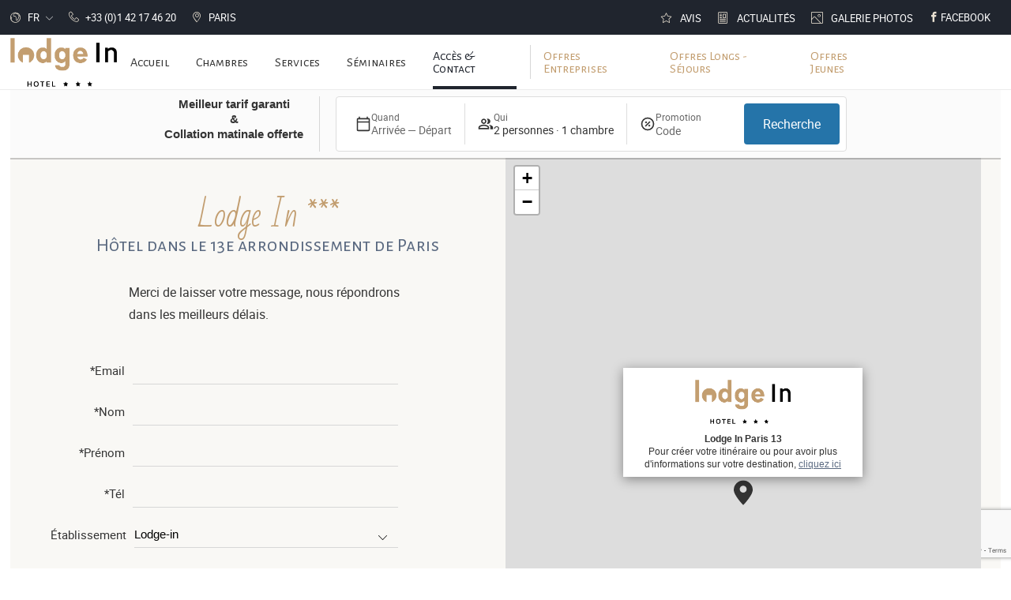

--- FILE ---
content_type: text/html; charset=UTF-8
request_url: https://www.lodgein.travel/fr/ajax/form/contact
body_size: 749
content:





<div class="form">
    <form method="post" action="/fr/sendForm" id="ContactForm">
        <div ><input type="hidden" id="site_id" name="site_id" value="442" /><input type="hidden" id="environment" name="environment" value="prod" /><input type="hidden" id="form_slug" name="form_slug" value="contact" /><input type="hidden" id="locale" name="locale" value="fr" /><div class="input emailcustomer"><label for="emailcustomer" class="required">*Email</label><input type="email" id="emailcustomer" name="emailcustomer" required="required" placeholder="" /></div><div class="input lastname"><label for="lastname" class="required">*Nom</label><input type="text" id="lastname" name="lastname" required="required" placeholder="" /></div><div class="input firstname"><label for="firstname" class="required">*Prénom</label><input type="text" id="firstname" name="firstname" required="required" placeholder="" /></div><div class="input phone"><label for="phone" class="required">*Tél</label><input type="text" id="phone" name="phone" required="required" placeholder="" /></div><div class="input establishment"><label for="establishment" class="required">Établissement</label><select id="establishment" name="establishment" placeholder=""><option value="Lodge-in">Lodge-in</option></select></div><div class="input message"><label for="message" class="required">*Message</label><textarea id="message" name="message" required="required" placeholder=""></textarea></div><div class="input consent"><label for="consent" class="required">Oui, je donne mon consentement **</label><input type="checkbox" id="consent" name="consent" required="required" placeholder="" value="1" /></div></div>

            <script src="https://www.google.com/recaptcha/api.js"></script>
        <script>
            function onSubmit_ContactForm(token) {
                let form = document.getElementById( "ContactForm" );
                if (form.checkValidity()) {
                    form.submit();
                } else {
                    grecaptcha.reset();
                    form.reportValidity();
                }
            }
        </script>

        <span><input type="submit" value="Envoyer" class="btn-primary g-recaptcha"
                     data-sitekey="6LfeA7AaAAAAAMuYl5NiKXb2wwZwzc8ASpRUxWIf"
                     data-callback="onSubmit_ContactForm"
                     data-action="submit"></span>
        </form>
    <div class="consent-txt">
        <p>* Champs obligatoires.Ces informations restent confidentielles et ne seront jamais diffusées à quelque organisme que ce soit.</p>
        <p>
            ** En soumettant ce formulaire, j&#039;accepte que les informations saisies dans ce formulaire soient utilisées et traitées pour permettre de me recontacter, dans le cadre de ma demande d&#039;informations, que ce soit par mail, ou téléphone.
            <br />
            Pour connaître et exercer vos droits, notamment de retrait de consentement à l&#039;utilisation de données collectées par ce formulaire. Veuillez consulter notre politique de confidentialité. <a href="https://www.lodgein.travel/fr/mentions-legales-hotel-region-parisienne.html">Mentions légales</a>
        </p>
    </div>
</div>


--- FILE ---
content_type: text/html; charset=utf-8
request_url: https://www.google.com/recaptcha/api2/anchor?ar=1&k=6LfeA7AaAAAAAMuYl5NiKXb2wwZwzc8ASpRUxWIf&co=aHR0cHM6Ly93d3cubG9kZ2Vpbi50cmF2ZWw6NDQz&hl=en&v=TkacYOdEJbdB_JjX802TMer9&size=invisible&sa=submit&anchor-ms=20000&execute-ms=15000&cb=le3wmdei5jin
body_size: 45707
content:
<!DOCTYPE HTML><html dir="ltr" lang="en"><head><meta http-equiv="Content-Type" content="text/html; charset=UTF-8">
<meta http-equiv="X-UA-Compatible" content="IE=edge">
<title>reCAPTCHA</title>
<style type="text/css">
/* cyrillic-ext */
@font-face {
  font-family: 'Roboto';
  font-style: normal;
  font-weight: 400;
  src: url(//fonts.gstatic.com/s/roboto/v18/KFOmCnqEu92Fr1Mu72xKKTU1Kvnz.woff2) format('woff2');
  unicode-range: U+0460-052F, U+1C80-1C8A, U+20B4, U+2DE0-2DFF, U+A640-A69F, U+FE2E-FE2F;
}
/* cyrillic */
@font-face {
  font-family: 'Roboto';
  font-style: normal;
  font-weight: 400;
  src: url(//fonts.gstatic.com/s/roboto/v18/KFOmCnqEu92Fr1Mu5mxKKTU1Kvnz.woff2) format('woff2');
  unicode-range: U+0301, U+0400-045F, U+0490-0491, U+04B0-04B1, U+2116;
}
/* greek-ext */
@font-face {
  font-family: 'Roboto';
  font-style: normal;
  font-weight: 400;
  src: url(//fonts.gstatic.com/s/roboto/v18/KFOmCnqEu92Fr1Mu7mxKKTU1Kvnz.woff2) format('woff2');
  unicode-range: U+1F00-1FFF;
}
/* greek */
@font-face {
  font-family: 'Roboto';
  font-style: normal;
  font-weight: 400;
  src: url(//fonts.gstatic.com/s/roboto/v18/KFOmCnqEu92Fr1Mu4WxKKTU1Kvnz.woff2) format('woff2');
  unicode-range: U+0370-0377, U+037A-037F, U+0384-038A, U+038C, U+038E-03A1, U+03A3-03FF;
}
/* vietnamese */
@font-face {
  font-family: 'Roboto';
  font-style: normal;
  font-weight: 400;
  src: url(//fonts.gstatic.com/s/roboto/v18/KFOmCnqEu92Fr1Mu7WxKKTU1Kvnz.woff2) format('woff2');
  unicode-range: U+0102-0103, U+0110-0111, U+0128-0129, U+0168-0169, U+01A0-01A1, U+01AF-01B0, U+0300-0301, U+0303-0304, U+0308-0309, U+0323, U+0329, U+1EA0-1EF9, U+20AB;
}
/* latin-ext */
@font-face {
  font-family: 'Roboto';
  font-style: normal;
  font-weight: 400;
  src: url(//fonts.gstatic.com/s/roboto/v18/KFOmCnqEu92Fr1Mu7GxKKTU1Kvnz.woff2) format('woff2');
  unicode-range: U+0100-02BA, U+02BD-02C5, U+02C7-02CC, U+02CE-02D7, U+02DD-02FF, U+0304, U+0308, U+0329, U+1D00-1DBF, U+1E00-1E9F, U+1EF2-1EFF, U+2020, U+20A0-20AB, U+20AD-20C0, U+2113, U+2C60-2C7F, U+A720-A7FF;
}
/* latin */
@font-face {
  font-family: 'Roboto';
  font-style: normal;
  font-weight: 400;
  src: url(//fonts.gstatic.com/s/roboto/v18/KFOmCnqEu92Fr1Mu4mxKKTU1Kg.woff2) format('woff2');
  unicode-range: U+0000-00FF, U+0131, U+0152-0153, U+02BB-02BC, U+02C6, U+02DA, U+02DC, U+0304, U+0308, U+0329, U+2000-206F, U+20AC, U+2122, U+2191, U+2193, U+2212, U+2215, U+FEFF, U+FFFD;
}
/* cyrillic-ext */
@font-face {
  font-family: 'Roboto';
  font-style: normal;
  font-weight: 500;
  src: url(//fonts.gstatic.com/s/roboto/v18/KFOlCnqEu92Fr1MmEU9fCRc4AMP6lbBP.woff2) format('woff2');
  unicode-range: U+0460-052F, U+1C80-1C8A, U+20B4, U+2DE0-2DFF, U+A640-A69F, U+FE2E-FE2F;
}
/* cyrillic */
@font-face {
  font-family: 'Roboto';
  font-style: normal;
  font-weight: 500;
  src: url(//fonts.gstatic.com/s/roboto/v18/KFOlCnqEu92Fr1MmEU9fABc4AMP6lbBP.woff2) format('woff2');
  unicode-range: U+0301, U+0400-045F, U+0490-0491, U+04B0-04B1, U+2116;
}
/* greek-ext */
@font-face {
  font-family: 'Roboto';
  font-style: normal;
  font-weight: 500;
  src: url(//fonts.gstatic.com/s/roboto/v18/KFOlCnqEu92Fr1MmEU9fCBc4AMP6lbBP.woff2) format('woff2');
  unicode-range: U+1F00-1FFF;
}
/* greek */
@font-face {
  font-family: 'Roboto';
  font-style: normal;
  font-weight: 500;
  src: url(//fonts.gstatic.com/s/roboto/v18/KFOlCnqEu92Fr1MmEU9fBxc4AMP6lbBP.woff2) format('woff2');
  unicode-range: U+0370-0377, U+037A-037F, U+0384-038A, U+038C, U+038E-03A1, U+03A3-03FF;
}
/* vietnamese */
@font-face {
  font-family: 'Roboto';
  font-style: normal;
  font-weight: 500;
  src: url(//fonts.gstatic.com/s/roboto/v18/KFOlCnqEu92Fr1MmEU9fCxc4AMP6lbBP.woff2) format('woff2');
  unicode-range: U+0102-0103, U+0110-0111, U+0128-0129, U+0168-0169, U+01A0-01A1, U+01AF-01B0, U+0300-0301, U+0303-0304, U+0308-0309, U+0323, U+0329, U+1EA0-1EF9, U+20AB;
}
/* latin-ext */
@font-face {
  font-family: 'Roboto';
  font-style: normal;
  font-weight: 500;
  src: url(//fonts.gstatic.com/s/roboto/v18/KFOlCnqEu92Fr1MmEU9fChc4AMP6lbBP.woff2) format('woff2');
  unicode-range: U+0100-02BA, U+02BD-02C5, U+02C7-02CC, U+02CE-02D7, U+02DD-02FF, U+0304, U+0308, U+0329, U+1D00-1DBF, U+1E00-1E9F, U+1EF2-1EFF, U+2020, U+20A0-20AB, U+20AD-20C0, U+2113, U+2C60-2C7F, U+A720-A7FF;
}
/* latin */
@font-face {
  font-family: 'Roboto';
  font-style: normal;
  font-weight: 500;
  src: url(//fonts.gstatic.com/s/roboto/v18/KFOlCnqEu92Fr1MmEU9fBBc4AMP6lQ.woff2) format('woff2');
  unicode-range: U+0000-00FF, U+0131, U+0152-0153, U+02BB-02BC, U+02C6, U+02DA, U+02DC, U+0304, U+0308, U+0329, U+2000-206F, U+20AC, U+2122, U+2191, U+2193, U+2212, U+2215, U+FEFF, U+FFFD;
}
/* cyrillic-ext */
@font-face {
  font-family: 'Roboto';
  font-style: normal;
  font-weight: 900;
  src: url(//fonts.gstatic.com/s/roboto/v18/KFOlCnqEu92Fr1MmYUtfCRc4AMP6lbBP.woff2) format('woff2');
  unicode-range: U+0460-052F, U+1C80-1C8A, U+20B4, U+2DE0-2DFF, U+A640-A69F, U+FE2E-FE2F;
}
/* cyrillic */
@font-face {
  font-family: 'Roboto';
  font-style: normal;
  font-weight: 900;
  src: url(//fonts.gstatic.com/s/roboto/v18/KFOlCnqEu92Fr1MmYUtfABc4AMP6lbBP.woff2) format('woff2');
  unicode-range: U+0301, U+0400-045F, U+0490-0491, U+04B0-04B1, U+2116;
}
/* greek-ext */
@font-face {
  font-family: 'Roboto';
  font-style: normal;
  font-weight: 900;
  src: url(//fonts.gstatic.com/s/roboto/v18/KFOlCnqEu92Fr1MmYUtfCBc4AMP6lbBP.woff2) format('woff2');
  unicode-range: U+1F00-1FFF;
}
/* greek */
@font-face {
  font-family: 'Roboto';
  font-style: normal;
  font-weight: 900;
  src: url(//fonts.gstatic.com/s/roboto/v18/KFOlCnqEu92Fr1MmYUtfBxc4AMP6lbBP.woff2) format('woff2');
  unicode-range: U+0370-0377, U+037A-037F, U+0384-038A, U+038C, U+038E-03A1, U+03A3-03FF;
}
/* vietnamese */
@font-face {
  font-family: 'Roboto';
  font-style: normal;
  font-weight: 900;
  src: url(//fonts.gstatic.com/s/roboto/v18/KFOlCnqEu92Fr1MmYUtfCxc4AMP6lbBP.woff2) format('woff2');
  unicode-range: U+0102-0103, U+0110-0111, U+0128-0129, U+0168-0169, U+01A0-01A1, U+01AF-01B0, U+0300-0301, U+0303-0304, U+0308-0309, U+0323, U+0329, U+1EA0-1EF9, U+20AB;
}
/* latin-ext */
@font-face {
  font-family: 'Roboto';
  font-style: normal;
  font-weight: 900;
  src: url(//fonts.gstatic.com/s/roboto/v18/KFOlCnqEu92Fr1MmYUtfChc4AMP6lbBP.woff2) format('woff2');
  unicode-range: U+0100-02BA, U+02BD-02C5, U+02C7-02CC, U+02CE-02D7, U+02DD-02FF, U+0304, U+0308, U+0329, U+1D00-1DBF, U+1E00-1E9F, U+1EF2-1EFF, U+2020, U+20A0-20AB, U+20AD-20C0, U+2113, U+2C60-2C7F, U+A720-A7FF;
}
/* latin */
@font-face {
  font-family: 'Roboto';
  font-style: normal;
  font-weight: 900;
  src: url(//fonts.gstatic.com/s/roboto/v18/KFOlCnqEu92Fr1MmYUtfBBc4AMP6lQ.woff2) format('woff2');
  unicode-range: U+0000-00FF, U+0131, U+0152-0153, U+02BB-02BC, U+02C6, U+02DA, U+02DC, U+0304, U+0308, U+0329, U+2000-206F, U+20AC, U+2122, U+2191, U+2193, U+2212, U+2215, U+FEFF, U+FFFD;
}

</style>
<link rel="stylesheet" type="text/css" href="https://www.gstatic.com/recaptcha/releases/TkacYOdEJbdB_JjX802TMer9/styles__ltr.css">
<script nonce="Mv1GxIGTw54ROsXNjhaxvw" type="text/javascript">window['__recaptcha_api'] = 'https://www.google.com/recaptcha/api2/';</script>
<script type="text/javascript" src="https://www.gstatic.com/recaptcha/releases/TkacYOdEJbdB_JjX802TMer9/recaptcha__en.js" nonce="Mv1GxIGTw54ROsXNjhaxvw">
      
    </script></head>
<body><div id="rc-anchor-alert" class="rc-anchor-alert"></div>
<input type="hidden" id="recaptcha-token" value="[base64]">
<script type="text/javascript" nonce="Mv1GxIGTw54ROsXNjhaxvw">
      recaptcha.anchor.Main.init("[\x22ainput\x22,[\x22bgdata\x22,\x22\x22,\[base64]/[base64]/[base64]/[base64]/ODU6NzksKFIuUF89RixSKSksUi51KSksUi5TKS5wdXNoKFtQZyx0LFg/[base64]/[base64]/[base64]/[base64]/bmV3IE5bd10oUFswXSk6Vz09Mj9uZXcgTlt3XShQWzBdLFBbMV0pOlc9PTM/bmV3IE5bd10oUFswXSxQWzFdLFBbMl0pOlc9PTQ/[base64]/[base64]/[base64]/[base64]/[base64]/[base64]\\u003d\\u003d\x22,\[base64]\x22,\x22wpQrX2jClcO2wqbCp8OcScO9dE3DuRN+wrE6w5JDHhDCn8KjCcOGw4UmUcOCc0PCkMOswr7CgDMOw7x5aMKHwqpJUsKgd2R5w4o4wpPCssOJwoNuwrsww5UDQU7CosKawrLCt8Opwo4cHMO+w7bDmGI5wpvDgMOSwrLDlGwEFcKCwp8mEDFsG8OCw4/DqcKYwqxObCxow4URw6HCgw/Ciw9gccOLw73CpQbCqMKVecO6WMOJwpFCwolhAzELw57CnnXCisOkLsObw6Zuw4NXLMOMwrxwwrbDvjhSARgSSk1Gw5NxRcKgw5dlw5XDoMOqw6Q3w4rDpmrCssKAwpnDhQHDrDUzw5E6MnXDiVJcw6fDimfCnB/[base64]/wpoowoNJw6s6w5RWw6XDkwMBX2g1GcK1w65oPMO+woDDl8O0OcKdw6rDqURaDcOmfsKlX1jCtTp0wrVpw6rCsUN7UhF1w7bCp3ABwqBrE8OOHcO6FQElLzBYwpDCuXBHwqPCpUfChlHDpcKmcXfCnl98J8ORw6FUw7ocDsO3EVUIdMO1c8KIw5FBw4k/HQpVe8OFw6XCk8OhLMKjJj/ClcKHP8Kcwq3DksOrw5Yxw6bDmMOmwptMEjoZwqPDgsO3T0jDq8OsfsOHwqEkZcOBTUNdYSjDi8K6f8KQwrfCvcOUfn/CgyfDi3nCkxZsT8OGM8OfwpzDpcOfwrFOwoZ4eGhTJsOawp0SF8O/Wz3Cv8KwfnzDhikXeUxAJXHClMK6woQuITjCmcKzV1rDnjDCjsKQw5NbPMOPwr7CocKdcMOdJkvDl8KcwqMwwp3CmcKjw67DjlLCkWo3w4k3wqojw4XCjcK1wrPDscO3SMK7PsO/w6VQwrTDiMK4wptew6/CiDtOM8KjC8OKZlfCqcK2HXzCisOkw7Q6w4x3w7c2OcODW8Kqw70aw7DCn2/DmsKjwoXClsOlNjYEw4I0ZsKfesKqXsKaZMOoYTnCpz4Lwq3DnMO2wojCukZrWcKnXXU1RsOFw4RHwoJ2CUDDiwRSw6Rrw4PCt8KAw6kGPcO0wr/Ch8OOOn/CscKEw5AMw4xaw6gAMMKNw6Nzw5NXMB3DqzPCtcKLw7UBw5Amw43CusKxO8KLbC7DpsOSJcOPPWrCp8KMEADDhm5AbRbDqB/[base64]/[base64]/S8OFw6sXT8KePwRfw4gcVsOKIT8bZ0djw6jCtcKIw5/DsVUAfsKewohjMXrDgyg2BcOcLsKzwr1rwpN5w4JcwpfDtsKNVsOfa8Kdw5XDjUvDvGk/wqHCjMK3BsOeYsO8UcKhbcOoNsKCZsOiJzN+esOlYiNUFXsfwqNnE8OxwozCt8OFw4PCokHCnhTDicOqRcOCRyhIwrMXSDRWOcOVw7UbI8K/w6TCjcOKbQQff8ONwrHCpVIswp7CtBnDpDU0w600Dy07wp7Dly9sJj/CijJ2w7bChiDCkV0vwqpqGMOxw6/DvTnDo8OJw5AuwpDDs1FvwqB2RMOlVMKWWsKfVFXCkQ1iIwgbHMObACMFw7XCmnHDp8K7w4PClsOHWB0dw4pGw6FSXX0Nw53DmxzCr8K1FH7CqhXCr03CgsKBO18iGVAzwpfCucOTCsK8wpPCvsKAIcKnX8OsXBDCm8KTOh/Ck8OQJ0NBwqkEUgw2wqhHwqxdLMOtwrkow47CiMO+woI6HRLCpgswPSjCpUPDpMOYwpHDuMOqBMK9wr/Dp1MQw5dvdMOfw5FWaCLCncKRAcKMwo8NwrsHc1IxEcOow6fDq8O9UMKVD8O7w6DCmjcGw6LCmMK6E8KuBT3Dt1YmwrfDksKSwqzDuMKAw69OHcOTw7o3BsKvP1AUwonDvwsFZmAMExfDpHbDkDBkWjnCmMOHw5VDWMKODgdnw4FOXMOIwpJUw7DCrhYyXsOcwph/[base64]/wowRwp12w5RyY8OuwqrCqMOTPFLCtcODwpwew6/DkTUmw7TDqMK7PnouXhLCjgRveMO9d0XDuMKCwozCpCnCicO4w4vCl8K6wr4Ic8OOR8OEBcOhwobDt0BkwrhdwqHCpUUBCsKYS8KIZR7CknA1GMOCwojDqMO7LC0uZ23CpETCmFTCrEgaaMOYaMO7dWnCiT7DiQXDkFnDuMOqcsO4wrDCkMKgwphYAWHCjcKDFMOlwq/CtsKyOsKEVClPbnfDsMOsTsOICksJwqxzw67Diwgfw6PDs8Kawo8Uw68obF45XiFKwqJNw4zCsl0bWMK9wrDCjQYMBCbDhTRfIsKlQcO0SR/DpcObwpgSDcKtBiNHw4kTw4DDnsKQKRbDh1XDrcOUHyIkw77CksKNw7fCsMOgwrfCk38kwr3CqzTCpcOFPFNfXwUbwpbCncOIw5DDmMK5wpQbLF1TRBgTw5nCixbDsGrCvsKjw47DmMKzEn7DtkjDhcOTw4jDoMOTwpQCEBfCsDgtNT/Ct8O6OGTDh1bCnMO8wp7Cv0kdUjZpw7nDqHjCnw5OPVNIw7vDiApHdS9iMMKtacONCifCisKAWsOHw4g+aEZJwpjCjsOFKcKXPgQwR8Otw6jCq0vCjUg5w6XDqMKJwpzDscOHw6DCgsO6woZ/w7PCvcKjD8Kawo7ChTF2wo4lcynDv8KNw6/[base64]/Dv2tzb2NyDnHCnXjCgnPCgsKHwpTCnsKSE8KpKWtmwrjDgToQEMKFw4LCqBN3DmfCo1Yvwpp+DsKXFzPDkcO9KMK/[base64]/DsMKSdcK4wqRawpwww53CvTAkwpQ4woLDlwRsw7LCo8O8wrhqGTjDrnBSw5PCol/[base64]/UcO9PsKWwoEhPsOBDx8Dc3cEC23DuVTDjMOxY8Kmw6rCgsKXUg/Cq8O+QQ3Cr8KBKzg4P8K2ZcKiwoLDuCLDiMKBw6TDt8OmworDrGFjDxg6woMZJTXDjsK6w4YrwpQ3w5IHwoXCt8KmLio4w6N9w7DCtGfDhcO9K8OPEcK+wo7Do8KcYXRjwokNZl87DsKnwoPCvQTDtcK2wrYGdcKoEyUVw73DlHzCvR3ChmrDkMO/wrVJd8K1wrzDsMKWa8KQwoFlw5vCqWLDlsOGe8K4wrkBwrdheWM+wpLDkMOYZAprwqF8wpvCiXwaw4QsDWI2w6hww7PDt8OwAWYiQw3Dl8OHwpxAQ8OowqzDncOuPMKTcsOTFsKQHSjDg8KTwrrDgcOhDyoLYXvCiGt6wqPDpQ3Cv8OXa8OTAcONVENzBsK4wr/DqsOPw4R8FcOyJsK3esO9LsK9wr5uwocSwqPCqkxWwqfDjlkrwpbCsz9xw4zDvW5xUUJzfcKWwqESB8K6fcOoa8O4XsOVYlQDw5BPIRXDvcOHwq/DskTCt14+w7ZeL8ObOMKJwozDmGxCQcO0w77CqSNCw4zClcOOwpY3w43ChcKzIxvCucOJT1Iyw5TCqMOEw597wppxwo7DskQmwpvDuFMlwr/[base64]/V8OPwpfDucOpOTnCvMOewpLCucO2OnvCs2rDhjt/wrU/wqjCnsO8QmPDrxjClcOFKA/ChsO/[base64]/c8KOw6XCgcOIw4DCqlYyTMKsw6UoS8KOLUY+U2c5wolDwrVwwq3CicKWFMOWw5XDs8O/XQE5AVXDqsOfwq83w6tIwqHDmh/CpMKwwo9mwpnDuzrChcOoCQMACnrDncONdAwTw7vDgDzChMOkw5AwMVAOwr8iN8KAFMOvwqkuwqohPsK3w7HDo8OTO8Osw6JzXT3CqH1pRcOGJDHCgyM+w4HCkj8swr9lYsKkRhfDuizCscO+P0XCokt7w48QBsOlEMKVckU+FlPCvjHChcKXSF/Csk3DvTpqKsKzwowbw43ClMKLRSx8GTIxAcOsw77DlcOPwobDiGx6w7NBXm/[base64]/[base64]/Dk8OSw5nDqcKeCcK8RcKDwrjCsMKGwpvDmsK3E8O2wpM4wqpuR8O3w7XCjMOWw4TCtcKjw5nCtAVDwrXCuWVjFCjCjAHCpx8HwobCksO1ecO9wpDDpMK+wo0fcHLCrSDDosKrwpPDsm4yw6UzBMOPw7bChsKwwoXCosKQJsORJMK7w4fDqsOEw5zCmBrCh2sSw7/CuQfCq0JlwoHDoyNOwrPCmBt6wrvDtj3CvVvCksKiGMO2ScKfL8KGwrw/wpbDhAvCgsK3wqNUw6AiYVQ4wrtETXEsw5plwrJUw5duw77Cu8OSMsKEwrLDicObKsOIIUwqNsKJL0jDsGvDqmXCnMKPGMOjFcOVwr8qw4fCqGTCi8O2wrfDvcOgd0Vuw60Swq/DtsKww6QmHksoW8KIVQnCkMO0OE3DvsKlFsKHbFTDgRMsWcKZw5bCgCvDsMOMV08kwqk4w5U2wqZ5InExwqMtw7TDkkMFW8KUOcOIwo5JQx5kDknCgy0gwpDDoT3Dk8KBdkHDr8OULsK+w7PDi8O6XcOYOMOlIlLCn8OGGSp/w7QtasKIJMO6wo/DliQTNlPDkU8Ew4FvwrNZZQsFH8K1UcK/wq8Bw4wgw6taW8ONwpQ8w59UbMK+J8K7wp4Nw7zCu8OCOScMNW/ChsONworDrcOmw5TDssKDwrhtC1LDpMO4UMOTw6HCjANgUMKNw4tGCWXClsOcw6TDgAbDlcOzbyvDg1fCojNCdcOxKxvDmcOxw7cXwoTDjhw7DDMnGMO1wpYLWcK3w5EnVkfCmcOzf1HDksObw7dKw7PDvcOww6l0RQ8ow4/Ckj5Zwo9GWyQlw6jDpsKKw43DhcK2wqh3wrrCqjIDwpLDisKWRMOVwqE9WcOvJTfCnVLChcOtw77CrHBuZcOVw71VC2hgIWvCosOnEDHCgMO8w5oJw41MWk/[base64]/eDs3IsOHwokew5JeO28XScOiAVQiAhnDqxhHd8OjdzUaIMO1KSrCoS3CoX4iwpVpw4TDlcK+w65twpvCsDY6EUA6wp3DoMKtw4nCqmbClCfDvMOqwoF9w4jCojRVwp7Cqj/Do8KHw6/[base64]/[base64]/CkcOww65tby8Rw4vCvA/DiBzDiAx8HhNFFBJXw5M2wo3CjsKPw5/[base64]/[base64]/OB/CoMOMeU1QHcOiw6TCrB7DpcOlAUwAwpfDoFDCmcO9wo7Dh8OJWCbDiMKdwr7CjVPClEMdwqDDn8Kywr4aw70qwrfCrMKBwpLDsX/DtMKrwoDDjVA/wq43w7Mnw6/[base64]/CvMKjZ8KrE8OITMK/[base64]/w57Dj8KOS8Otwp/DlcOEN8KHwpDDsMO+w5tCXMOuwqo0w5vCjTJewrMCw5lOwqs+WRDCkj5Wwq81bsOGccOSfcKUwrU+E8KffMO1w4TCksKaG8KCw63CriE3cBTDsnbDnkfCjcKbwoVcw6cmwoIEEMK2wqtHw5dNCBDCmMO/wqfCvMOvwr/DiMKBwoXDvmrCp8KNw4BKw6YSw6DCi1fCtSTDk3owZcKlw7pHw4HCiRDCp1bDghgJAB/DoETDhycsw7UJSx7CvcO0w67CrsOswoptJMOOB8OvZcO/dsK8wq0aw4EuS8O7w5cEwqfDnnwSCMOvd8OKO8O2IzPCrsKWNz/[base64]/DnMK3w6XDgD/CisKMw70VwoDDqFYyNm4VZghmw7Jgw6LCrhrDiDTDjX9Ow4lOEHEyFxDDtsOOFsOXwr0OJT0NOhrDncK/HXhpXHwQScO/bcKidwFBXz3CiMOEYsKtLVheYhdmBCwbw63DsDFiPcKqwq/CsCLCpQtZwp4mwqwIBGEpw47CuXbDjnvDpcKlw5Fgw4ozfMODw5UdwpLCvMKLGFPDgcOXYsKBKsKjw4DDicOswonCoyTDsz8lSwLCqQNAAGvCk8Ohw4guwrvDo8K5w5TDpyU/wqsMKnbDmR0bwoXDnQLDg2xtwprDkwbDqAvCpsOgw6kNW8KBBsKhwojCpcKwf2tZwoHDqcO0OUgcXcOxUDnCvhExw7fDqWxdP8ONwrtZDTfDhCdmw5DDlMKWwpgPwqxSwqHDvsO8wqhFCU7CripgwpdZw7/CpMOJU8Otw6fDmcKFOBxsw6J7McKIOz7Di0JMd3XClcKrR0PDssK0w4HDgClGwpnCoMOCwpgHw4vCgMKIwojCncKrD8KZVGB9TMOcwoQKTnPCvcOGwqrCsEDDlcOxw6/CssKVYkxQQVTChmfCvcKhGXvClBTCl1XDsMOpw6t0wr5ew5/CjMKqwrTCiMKMVkLDjMOTw5gCXl8HwpkeZ8OeCcKDe8KNwpRww6zDksOHwqMOCcKCwovDnxsNwq3DncOqdsK8woc1VsOxNMKLO8OLMsOzw4TCpw3CtcKEL8OEfCHDqSnDoHoTwpR2w6zDuF3CjFDCi8OMY8Ksdk7Do8OEJ8KIScOZNR/ChcOMwpfDpX5FIsKiI8O5w7PDtgXDucOHwoDCkMKbTsKDw7DCmMOrwrLDuhY5Q8KyV8K3XQAIWMK/WjjDnmHDk8K6ZMOKdMK7wr3Dk8KRBA/DicK3wpLCtGJhw7fDrhM5TsOVHCZBwrXCrS7CoMK9wqbCr8K/w7gOEMOpwoXDu8K2OcOuwoECwqXDicOJwpjCp8KHTQM3wq0zQnzDlk/[base64]/[base64]/DkcKmLRjCncOjwqPChmvDv8O4FQoEH8K1w6jCtCkqw73ChMO4esOfwoxSOsKnaVXCg8Krw6bDuR3Ck0cqwo9UPFdqwrrDuBc7w5kXw43CnsKMwrTCrMKjABUzwqVVw6NGHcK4O1bClz/DlVhQwqnDocKbBMK3P1ZXw6kWw77CnBc/UDM6dzR/wpLCrsK0B8Opw7PCm8OZCVg/JTMaMybDqFDCnsKYbEbClsOFKsKxV8OFw4Iew4I4wqfCjH55BcOpwq4BVsOzw4LCs8OXDcOjcQfCrcOzdjvDhcK+AsO/[base64]/[base64]/CkknCtHRRO8KJHAcfLm/[base64]/Cr8OAEcOUwr0ZPRA0wrfCpF3DpAHCkMONFRHDpX1rwoN6LMKrwrpuw65IT8KCHcOFOyA3NlQCw6xlw5zDqwDCnmsqw6TChMOlWwd8eMObwrvCk30Sw4oVUMKrw5fCvsK/[base64]/aMOsNR7Ci8Kgw5/[base64]/DvEc4w5cDwr8Ew5rCg2zCuMK5UFUmWMK9FEdjYUjDpl5MKMKcw44fYsKua0rCiS5wdA/DjMOew7rDgMKWw4vDgGnDkMKYMEPCh8O0w4XDrMKLw6xMD0IBw4NGOcOCwohjw7USc8KYNwPDpsK+w4jDsMO0wrHDjQEnw4t/JMOCw6rCvDLCsMOMSMOyw7xNw5kBw7Jjwo4bZ23DjW4jw6AoK8O6w6V7IMKaccOBLB9aw5vDqiLCmE7CjXTDrnvChU7Dn1wyfC7CgU/[base64]/CgcObwoHDosObw6VYIMOxYFZJVcKeTw95Diwgw5LCsDo+wqZBwrUUw5fDrx0Uwr7CiglrwoFTwr0iUwTDqMOywr5Qw4gNGhNdwrREw6bCjMK7HB9LCTHDhFDClsK/w6LDiTsEw4sUw5/[base64]/w7HDvcK5w5HCmMOMI0IsLMOwBRLDqEjDmQVLwovCvMKpwovDnR/[base64]/DuFUwwpEQA8KIO8Oywo41woQfw4jDu8OFKcKdw4d1woXCqcO9w4V9w4HDkTDDr8O1FwUswo7CqkM4csKze8KTwo3Cq8O9w6LDsWjCucOCaW4mw4LDn3DCp2/Dkk7DrcK9wrsWwo7Ch8OHwp9XaBwJBMOVYmIlwq7ChylZZQF/bMOmd8OawovDmgJswp7CsDRDw6rDhsOhwq53wojCkkTCq37CrMKpZcKGAcOTw7YDwppKwrHChMOfWkFhWxbCp8Kgw6Z+w73CrC4zw54/EsKuwqTDocKiG8K4wqTDo8O4w40Ow7R3JxVPwpcHLyHCk1fDgMOhDQ7Cq0jDg0BYesObwrDCo3MRwonDjMKSCnlKw5PDq8OoeMKNMA/[base64]/w7phwobCkHLDksK6w5onPGoSwpTDsMKdw6ZhEBpRw7HCjFnCvsOSS8Kdw7jCh01Jw5l8w6JAw7jDqcKHw6pUVFHDjRLDpQDCncK9CsKcwoY1w6jDpMOSBF/CoXnCs1TCkl3Cp8OSXMOvK8OuXnnDmcKJw5XCrcOWVsKSw5vDtcK5UMKPF8KmJsOTw454dMOYEMOCw5LCi8OfwpQ+wq9Lwo0lw7E6w5LDoMKpw5jDlsKUbQUMawYITEh3w4Egw4PDtMOxw5fCrEbCo8OfRxsewrRhAkgvw4V/RGbDkinCiQMpwpV2w5s2woV4w6c9wqTClS9TacO/w4zDijltwonCgnfDq8K/VMKWw7DDtMKxwoXDk8ODw6/DnjDCsnd6w5TCmR0rIMOjw4l7wo7CiTjDpcO2ZcOKw7bDg8KnPsOywpNAHWHDnsOQS1ACFV44TEYqb3/DtMOiBlchw5McwqoDDkRVwprDlsKaUlZJMcORF1VQWSwuYcO+WsKMDMKSPsO/wpM9w6Z3wqgNwqM1w59MQjZuR0d2w6UfWh/Cq8KJw7dcw5jDuHzCrxHDp8Oqw5PCnh7ClMOoQ8K2w5Axw6TCq0NuURJ7PMOlMiohTcO4GsOmOhnDgQ3CnMOzYToRwrhLwqICwprDq8OjCWEzTsORw6DCgzrCpS/Dk8KPw4HCgnBRCxggwoMnwq3ClW/[base64]/DlMK7d2DDqlphKsK1e8OFG1vCgATDrXDDrXFVUcK/wpXDrDpyMmN2VBlmAmtvw4JMAxHCgVHDtcK/w6jCp2IeMF/Dohc7GF7CvcOew4UNYsKOUV80wrJOcHJdw5bDlMOdw4fCrgALw5wpdxUjwqlUw6rChzpawqVIIMKjwo3CmsOXw5k8w6tndsOGwrTDn8KRIcOjwq7DuX/DmCjCsMOfw5XDpQc2LSBowpvDtgfDv8KIEw3ChQppw4TDmSjCoxcWw6ZLwrzDnsO5woRAwqrCsxPDksO5wqR4MTE3w7MIBMKQwrbCrT/DgWPCuzXCnMOEw4ldwqfDnsKRwrHCkiNPf8OKwp/DrsKzwo88DGzDscK/[base64]/DtlY3FcKfNcOfZXDCinnDm3bDgWRDT3jCtig6w73DrXjCoFoTdcOMw4PDrcOvw7PCvgBPHMOFHhAow6lYw5XDugzCqMKAw5wqw4PDp8OWYcOzOcO6ScKcbsOFwowWU8OZD08QXsKCw6XCjsKgwr/CvcK4w5HCmcOCN0RkelDCocO2MUxsaVgUSDZ6w7TCvcKREyTCmsOEP0fCo0Rswr1Ow6/Ct8KZw75CQ8OPwp4KGDjClMOSw4V9LxjDnFxSwq7Cm8Oww6jCpSzDhHvDhMOGwroaw64AaRs2w4/ChwrCoMKuwpBPw4rDpcOtRcOtwr1hwqNQwqPDkHHDmMKXKXvDlsOJw5PDl8OOV8Kew6Zowq89RVIgIwQkBXvDlisgwq8kwrXDlcKYw5LCsMK5IcOSw60pMcKCBcKjw7vCnWQMHBnCo1/ChGjDj8KZw7XDrsOhwptfw6gMXTjDmgnCpHvCoRbDlcKFwoouGcKqw5E9fMOQGcKwIcOxw7fDocK4w4UNw7FrwpzDtGptwo5/w4PDlQt9JcOlTsO8wqTDi8OhWx0ZwqbDhx5+JxBFDnHDsMKsdcKSYjcDXcOnQMKYwrXDhcOdw63ChsKxfUjClsOKQMOKw4vDn8OkYB3DtEYOw4nDicKJGDDCtMOCwr/Dt0nCscOhcMORc8O4cMKZw4bCo8K+FcOEw45Rw7BfA8OAw4BDwqk6SnpPwpxdw6XDlMO6wrdUw5LCg8Olw7h9w57DgSbDlMOdwr/CsFUXWsOTw5rDqUUcw6dcdsOtw5w1BsKgFSh2w65HXcO5CUsUw7sZw79VwoZ3VhFjPxnDocOofAzCvRMqw6zDrsKQw6zCqmHDvHvCj8Kiw4Mmw6DDmWVwG8O/w5oIw6PCuCzDuBvDjsOpw4rChyzCmsO/wr3DoGHDj8OCw6vCkcKSwqbDsnM3GsO6w44ewr/[base64]/[base64]/[base64]/w6NrwqHDtsKCLsKVwpHDsC1bwr8jYSbDj37DpF1rwq88CwTCsHAMwpgUw4psV8OfV3ZpwrJxWMOQamYNwqk3w47CsmxJw5xow4Izw7fDkwkPFjZuZsKIWsKsb8OscmgPVsORwovCqMOxw7Y+EsKcEMKDw5/DrsOICcOCw7PDs1t9HMKIRjcvUMKnwqJMSErCo8KkwoBaYm5vwosTZ8ODw5dRVsOrwqfDqksVQVsNw5wswrsqO1FuVsOudsK8NDDDhMKTwr/DqWYIIsKVdAESwqnCn8OsK8KLV8OZwqIvwoDDqRcOwq9ka2/DnTxcw513QG/[base64]/[base64]/DqgwxccOkw73Ck256wrQpexXDisO+QH5xMHIOw6jDp8O0W1jCvgpTwrh9w73Cl8KfHsK8PsKgwrxNw4EfasKxwpbCksO/[base64]/CsHDDh8OMwrnCunrCkxkOwp45wpE3FHXCvcKiwr7CpcOIDcKAFhnDj8OmWQVpw4EqX2jDmhnDmwogMMOiTHzDinLCvcKWwrnCgMKXM04xwqjCtcKMwpwVw7wVw5DDrwjClMKJw6Zew4VBw4FqwpZwHcKpPRrDuMOgwo7DksOEHMKpwqbDpXMuTMO9N1/DunEie8KbPMOBw5ZnWzZ3wqEtw5XCr8OSHSLDusOMa8OnOMO+wofChSR7BMOowrhoOEvChgHDpgjDg8KTwqtEJFPDpcKowpDCtEFHeMOvwq7DlsK2d3HDl8Otw60/[base64]/[base64]/[base64]/Coz8hw6HCocKYwpFdwr7DsltdwpXDncKBw415woQWI8K3E8Otw5DDhnhWaAJbwqzDvcKVwpnCklPDmnHDkxzCqnfCqx3DhhMow6cJVBHCh8KGw57CoMK6wpt+MWnCl8K8w7/DmFtNAsKtw5/DuxhiwrhQJUoxwqQ8d0DDvFELw60CCFphwp3Ct1ovwp5kE8KzbifDrWDCv8Ocw7HDi8KYK8KywoxhwobCvMKXwocmK8Oowo7Cu8KZAMKDSizDisKMLwnDn1RLK8KIwr/[base64]/DqcOjwq1nP8O+R1XDpMO1BD9vfgU/[base64]/CicOUbMO5wpDCs0/[base64]/[base64]/[base64]/Dm8Oqf8OmbsOgEMKPdRwNYG1Vw4HCg8OiHHplw57Dn1bCosOsw7/Cq07CsmBBw4lbwp5hKcKJwrLCnXglwqjChXjCu8KAM8K1w797MMK2cwZJV8KQw6RIw6jDpSvDvMKSw5XDj8KSw7dBwoPCvwvCrMKyDsO2w4LCjcOWw4fCp0fCpgY7Xk/[base64]/DlcKeZmDDmBbCqlNmYsKBwoLCrSvChg7CkWXDn1fDimfCtAV3CjXCnMKCAMO3woDCkMK6STw+wq/DlcOLw7YHZxVXHMK0woFoC8OUw65gw5LCsMKkE1YmwrnCtAUEw7zDhXFwwo4FwrlRalXChcOSw7/Ct8KhXS7CuHXCpsKWN8OQw5B/UX/DsgzDgVAYGcODw4VMV8KzZADCvkzDkBgSw69UH07DgsKrwoFpwqPDrWHCiW91BF56a8OvBiIAw5c4F8Oyw6Q/wpUIcEg0wpkUwpnDgcOkI8KGw7LDpzXDoH0OfEPDlcKKIhR9w7XCuGTChMKTwqFSUBfDq8KvKm/CosKmAEo5LsKudcOPwrNtRQnCt8OkwqvDunXCi8OlT8ObccKHdcOWRAUbF8Khw7vDuXQ5wqMbWXPDkQnCrCvCtsKrUig2wpzClsOxwrzDscK7wqIowopow5wZw4oywrg+wonCjsOXw7dPw4VqS2HDj8KIw6IzwoV8w5ECF8O/[base64]/W8O3wpLDoC1/wowgcsKtDgzCqcO/[base64]/[base64]/Drl8gwr7DlsOqwph0wpjDvMK5w6TCjMKzThUGwr3CgW/Dv1M/wq7CnMKYwolvN8KZw45wAsKAwq8nN8KEwqPDt8KRd8O8RsKfw4fCnELDgMKTw6gxaMO0KMKtXsODw67ChcO5BsOoKSLDozw+w5BFw7nDu8OVZ8K7BcO/O8KJGWk7BlHCmTLCrcKjKwgbw7clw5HDpU1dBVHCuD1qJcOnDcONworCuMKLw4nDtxHCrW/CiVcrw4PDtTHDqsONw57DlDvDlsOmwpJ+w7pZw5ssw5JuDz/CujjDkVk1woLCjQZAWMKewoUww4pHB8KGw6PDj8O1IcK1wpbDvx3CjCLCjynDm8OgJDguwoJARmUiwo7Dl1wkNQnCtcKUF8K0G07DncOaVcKtc8K5Q2vDjRnCosOxRVIyJMOyQ8KbwrvDl0zDpXUxwp/DpsO+IMOaw73CjwTDl8Ogw4PDjMOaOMK0wo3DngYPw4BxI8Khw6vCn2ZUT1jDqiIcw4jCrsKnfsOrw73CmcK2PMKgw7dPC8KydcKQDsOoJHwEw4pXwr1Hw5dKwonCgjdUwqZvEmjCunEVwrjDtsOySjpOaVJneRvCl8O2wq/[base64]/DrnXDm0HDhF5Bwrhxw6AjYsKhw7wKwoNcKRAGw6XCtBLCmFstw4c5ejXDh8KKbTcBwrwvVcO0V8OgwobDlcOJekc/wogewrl4CsOEw41tKcK8w4QOYcKOwpFkWsOJwoR6W8KtDcKGXsKkG8OLfMOGOGvCkMKvw6RBwqPDlWDCknPCp8O/wpQ5IQpzE3LDgMOBwojDoFvCk8OjYcKcLHEkQcKIwr95AsK9wrkFWcOSwpdECMOsGsOHwpUAGcKnWsOawrHCmS16w54KDGHCpnvDiMKFw6rDgjU2Rg3CosO7woRywpbCp8O9w4rCuCXCtiluRhwNXMObw79/O8Oyw4XCgMKYfMK6E8K6wqQswoHDinvCmsKpbFAkBwnDqcKcCsOCwqzDnMKPaxXCvBrDoF1Nw6zCicOqw7EJwr3Ci0/DtHzDrS5nTVw+HsKTXMO1UsOyw50wwrcfeCzDjTQvw6lRVEPDmsOYwrJ+QMKRw5YhR01nwox1w6dpScOkUEvDjkkdL8OCHCVKT8K8woZPwofDqMOvCDXDkzHCgk/Cs8K9FT3CqMOIwrrDhi7CiMOWwrTDkj8Lw4TCnsKjBQVMwo8ow7kvMxLDoHYKI8OXwpZmworCuT8zwpV9X8OHSMKNwprClcKew7rCn1gmwrB7w73CgMOowr7DiHzDgcOED8Kww6bCjxZTYWMCDxXCp8K3wpovw65XwrN/EMK6OMO4wpDDqFbCtw5Swq9lCULCusKvwqNvK1xRfcKjwq06QcKGQB5rw5ImwqNGWDrCrsKewpzDqsK7Jl94w6LDqsOdwonCpSvCjzfDrSvCl8O1w6Jiwr0kw7XDtzrCkBI4w6waNzLCi8KFYgfCpcKbOR3CqcORbcKeSE/CqsKgw6DCoV0SBcOBw6XCuykmw4BlwobDizI7w4USWyNpLcOgwpJdwoMLw7cwL3RQw7gVwrtCTm0PLcO3w5nDp2Bdw49lVxEZQXvDusK0w7JVZMO/H8O0MMOvE8KywrDCkQ0sw5DCmcKjNcKEwrB0CcOzSRF8AGtiw6Bqw7h4CcO9NXrCrBgXAMOmwrPDm8KjwqY8HSrDgMOta2ZSM8OiwpDDqMKow4nChMOCw5bDmsOTwr/DhkhXR8KkwqQNUAoww4/DlCvDssOfw4zDnMOlT8OLwqXCksOnwoDCiRl7wrg0fcO3wo55wrBlw7vDq8OjNmDClkjCt3BWw54rAsOXwpjDrsOhIMOVw4PCmsODwqwQCXLCk8KzwrjCtcO1T3/DpEFRwoPDuwUOw77CpFfDpXx3fwN9cMKUFEp9HmLDomfCrcOWwoHCjsOULW7CiGnCnE4jTQjDk8OWw5F5w5RFwrxZwrBoSDrCjmHDuMOycsO/[base64]/woHCnzNKBsKVIzPDgU9iW0LDpcKhNVHCs8Odw6JNwqHChsKsKcOmZAHDucOXLF5YFGQnesOkIFkmw7JiLcO5wqPCkVpRclzCsy3DvQ0Mb8O3wrxOQRcPa0/DlsKsw5g4c8OwYsO0eTpnw4VUw6LCmR7DvcKqw7fDvMOEw5DDlTJCwq3DrFcUwo/DgcKfRcOOw77CpsKeYmbCvcKCUsKVLsKAwpZdEcO2TmLDr8KeBxbChcO/wonDvsO8KsKqw7TDsFvDnsOvEsKgwqcDJz7DvcOsLcOkwqRVwr56w6cVDsK7FUVAwotSw404EcKww67DtmgiWsO9Rw5hwr7DocOIwr8zw7klw4w8wrTCr8KPV8O8NsOhwrArwq/CsiDDgMOEDFwua8KlHcOjVl1ECGXCqMO4AcO+wr8FZMODwq0ww4ZJwowxOMKSwqTCq8KqwpsRM8OXUsOqT0nCn8KNw5XCgcKSwp3CmC9YKMK3w6HCvkkRwpHDqcKQJsK9w63CsMO1FWhRw47DkiQDwo3Dk8OsclhLYcODR2PDv8O8wq/CjxhaNsKKF2PDt8KgLTonR8KlXmpJw6rChm8NwpxPMmjDmcKWw7HDpsOZw4DDncK+LsObw6rDrsKLYcOQw7nDtMKTwrXDtXtMOcOFwobDtMOkw5hmPzQfKsO/w4PDlgZfw5Viw6LDkEZ3wr/[base64]/bsKxIcKgwopIYhHDuMKFwop0YsODwqRgwrnCsgpdwp3DuBFgX3l/LSDClMKfw4VOwqTDjsOxw6Rnw5vDhk4yw4UsXMKnYcORZcKbwqDDiMKHEzrCukcLwpQywqUXw4UFw4dAPcOww5fCiBkJPcOuIUzDoMKIe2HDqRhWZWTCrQ/[base64]/DsRQMw5HDgMOdasOcUxgDwqzCvMOwZWPCvMK5PX/DnWvDpQLDrD8KA8OfPcK9WcOfwo1Hw4YSwqDDo8KLwrLCoizCr8Kywpo9w7rCmwLDlQgSEFEqRwrCscKEw58aIcOiw5tfwoQSw59YU8K3wrLClMK2ZG9tBcONw4lEw5bClnsfa8OoGUPCn8Kja8K3O8OLwolqwpVrBsO7MsK5F8Ouw4rDiMK0w4/[base64]/DljTDh0DDhyjDkSEhwr/[base64]/CtFXDl8KJwpLCjcOjEyfDqA3Co8KOasOgIRE/Dl8Lw77CmsOLw6Elwp55wrJgwoBtPnxdG3UrwqvCvFNuDcOHwpnCmsKZVSXDq8KsdAwAwqNHaMO1wofDkMOyw4RmBDM/w5YuWcKVOyTDm8OBwoMtw7DDq8OvHMKjGcOgc8KPH8K6w6bDscOVw77DgyDDu8OqEsO5wpYiWnnDvjHCgcOiw4bCiMKrw6XDmkfCt8O+wrspZsKxT8KlVnQ3w5NDw5Y9QmALXMKB\x22],null,[\x22conf\x22,null,\x226LfeA7AaAAAAAMuYl5NiKXb2wwZwzc8ASpRUxWIf\x22,0,null,null,null,0,[21,125,63,73,95,87,41,43,42,83,102,105,109,121],[7668936,560],0,null,null,null,null,0,null,0,null,700,1,null,0,\[base64]/tzcYADoGZWF6dTZkEg4Iiv2INxgAOgVNZklJNBoZCAMSFR0U8JfjNw7/vqUGGcSdCRmc4owCGQ\\u003d\\u003d\x22,0,0,null,null,1,null,0,1],\x22https://www.lodgein.travel:443\x22,null,[3,1,1],null,null,null,1,3600,[\x22https://www.google.com/intl/en/policies/privacy/\x22,\x22https://www.google.com/intl/en/policies/terms/\x22],\x22DX1C6IMBNpTICWW7exMb3MoyxOctJ/t2yp2EbpWo0W8\\u003d\x22,1,0,null,1,1764060690862,0,0,[126,215,87],null,[96,164,242],\x22RC-r9xcmbFXVpq4ug\x22,null,null,null,null,null,\x220dAFcWeA66h8sVy_L--CAPhYpo4cFXRSEIBadboUHPcr2IUZz06YMvz2XmSJ3DRs3pAjcwlhM10UwAgdM_uC7hUey4E1IGfnWDQg\x22,1764143490873]");
    </script></body></html>

--- FILE ---
content_type: text/css
request_url: https://www.lodgein.travel/css/contact-head.css
body_size: 16864
content:
@charset "UTF-8";
/* ***************************
          RESET
**************************** */
/* HTML5 display-role reset for older browsers */
@import url("https://fonts.googleapis.com/css?family=Bad+Script:regular");
@import url("https://fonts.googleapis.com/css?family=Alegreya+Sans+SC:");
/* line 5, ../../../web/assets/sass/elements/_reset.scss */
article, aside, details, figcaption, figure, footer, header, hgroup, menu, nav, section {
  display: block;
}

/* line 8, ../../../web/assets/sass/elements/_reset.scss */
body, html {
  position: relative;
  width: 100%;
  margin: 0;
  overflow-y: initial !important;
}

/* line 15, ../../../web/assets/sass/elements/_reset.scss */
body {
  line-height: 1;
}

/* line 18, ../../../web/assets/sass/elements/_reset.scss */
section {
  position: relative;
}

/* line 21, ../../../web/assets/sass/elements/_reset.scss */
article {
  position: relative;
}

/* line 24, ../../../web/assets/sass/elements/_reset.scss */
em {
  font-style: italic;
}

/* line 27, ../../../web/assets/sass/elements/_reset.scss */
strong {
  font-weight: bold;
}

/* line 30, ../../../web/assets/sass/elements/_reset.scss */
label {
  font-weight: inherit;
}

/* line 33, ../../../web/assets/sass/elements/_reset.scss */
a {
  color: currentColor;
}
/* line 35, ../../../web/assets/sass/elements/_reset.scss */
a:visited, a:link {
  text-decoration: none !important;
}

/* line 40, ../../../web/assets/sass/elements/_reset.scss */
ol, ul, menu {
  list-style: none;
  margin: 0;
  padding: 0;
  -webkit-margin-before: 0;
  -webkit-margin-after: 0;
  -webkit-margin-start: 0;
  -webkit-margin-end: 0;
  -webkit-padding-start: 0;
}

/* line 50, ../../../web/assets/sass/elements/_reset.scss */
hr {
  -webkit-margin-before: 0;
  -webkit-margin-after: 0;
  -webkit-margin-start: auto;
  -webkit-margin-end: auto;
  border-style: inset;
  border-width: 0;
}

/* line 58, ../../../web/assets/sass/elements/_reset.scss */
p {
  -webkit-margin-before: 0;
  -webkit-margin-after: 0;
  -webkit-margin-start: 0;
  -webkit-margin-end: 0;
  margin: 0.5em 0;
}

/* line 65, ../../../web/assets/sass/elements/_reset.scss */
table {
  border-collapse: collapse;
  border-spacing: 0;
}

/* line 69, ../../../web/assets/sass/elements/_reset.scss */
h1, h2, h3 {
  -webkit-margin-before: 0;
  -webkit-margin-after: 0;
  -webkit-margin-start: 0;
  -webkit-margin-end: 0;
  -webkit-padding-start: 0;
  font-weight: inherit;
  font-size: inherit;
  margin: 0;
}

/* line 79, ../../../web/assets/sass/elements/_reset.scss */
figure {
  -webkit-margin-before: 0;
  -webkit-margin-after: 0;
  -webkit-margin-start: 0;
  -webkit-margin-end: 0;
}

/* line 86, ../../../web/assets/sass/elements/_reset.scss */
button:focus, input:focus {
  outline: none;
}

/* line 90, ../../../web/assets/sass/elements/_reset.scss */
blockquote, q {
  quotes: none;
}
/* line 92, ../../../web/assets/sass/elements/_reset.scss */
blockquote:before, blockquote:after, q:before, q:after {
  content: none;
}

/* line 96, ../../../web/assets/sass/elements/_reset.scss */
* {
  box-sizing: border-box;
  /*inclut le border et le padding dans la largeur du bloc; n'inclut pas le margin*/
  -moz-box-sizing: border-box;
  -webkit-box-sizing: border-box;
}

/* line 101, ../../../web/assets/sass/elements/_reset.scss */
.clear {
  clear: both;
}

/*
// color01
// couleur des elements du menu actifs
// couleur de fond du quick access en desktop
// couleur de background de la 1re partie du footer
// couleur du texte bouton pour  reset le Big calendar
// couleur background hover dans big calendar bouton reservation
// couleur hover de la liste des reseaux sociaux dans les pages
// couleur des labels du quick search quand ils sont sureleves
 */
/*
// color02
// titre 1
// couleur background bouton de reservation bouton primaire
// couleur des pictos dans le header
// Big Calendar couleur background btn reserver + couleur fleches + couleur texte du formulaire
// couleur du loader par defaut
// couleur reseaux sociaux page actu reseaux sociaux
// couleur des elements en exergue dans le menu
// couleur des pictos du quick access en mobile
// couleur du texte du prix du site officiel dans la barre de reservation
// couleur des pictos du quick search
// couleur du border des ecrans alternes
// couleur du titre 2 (prix) du slider des offres
// couleur des bullets du slider des offres
// couleur des pictos de calendrier dans les formulaires
// Couleur border du bloc de texte avec 3 photos
// couleur des pictos d'informations dans les pages chambres
// couleur page menus et carte du border top de chaque menu
// couleur page seminaire de la bordure de l'ecran 2
// couleur page offres du prix
// couleur page offre du border autou des lien autres offres
// couleur page environ du border autou de l'ecran 2
// couleur page environ du titre d'un lieu
// couleur page mybeezboxdes pictos d'informations
// couleur page mybeezbox des prix
// couleur page mybeezbox du loader
// couleur page avis des texte mis en excergue
// couleur page avis des notes
 */
/*
// color03
// couleur du background au hover du bouton de reservation
// couleur du background au hover du bouton primaire
 */
/*
// Couleur de background de la 2me partie du footer
// couleur de background des ecrans alternes impairs
// COuleur du background des multi bloc
// couleur background du bloc infos contact
// page chambres background couleur sous le titre  des chambres
// page chambres background couleur sous slider des offres
// page chambre couleur separator au dessus pictos services
// page chambre couleur background lien retours et autres chambres
// page offres couleur background
// page offres couleur background screen 2
// page environs couleur background
// page contact couleur background
// page mybeezbox couleur background titre 1 d'un bon
// page avis couleur background
// background couleur de la page
 */
/*
// color05
// couleur des texte au survol du quick access en desktop
// couleur des pictos du quick access en desktop
// couleur du hover des liens dans la 1re partie du footer
// couleur des picto de la 1re partie du footer
 */
/*
// color 06
// lien
// title 2 couleur
// couleur du texte du bouton secondaire
// couleur du titre 1 du slider des offres
// couleur des fleches du slider des offres
// couleur page environ de la distance
// couleur page avis titre 3
 */
/*
// color20
// lien hover
// couleur du texte courant
// couleur des pictos du quick access en mobile quand ils sont actifs
// couleur du texte du choix des langue en desktop
// lien du menu principal du header
// Couleur du texte des picto et services
// couleur big calendar fleche mois partie basse
// couleur des elements du menu actifs
// couleur des labels du quick search
// page chambre couleur text pas dispo
// page chambre niv 1 label du prix
 */
/*
// color21
// couleur de fond du quick access en responsive
// barre de reservation couleur border top quand scrolle
// couleur du border bottom du header quand pas de sticky bar
// page chambres separateur infos prix
// page mybeezbox separateur infos prix
// page avis couleur separateur
 */
/*
// color22
// couleur de fond du menu ouvert en responsive
// couleur de fond au survol du choix des langue en desktop
// page chambre couleur separator au dessus du bouton reserver en resopnsive
 */
/*
// color23
// couleur de certains border du header
// couleur des bordures de separation
// couleur hover big calendar fleche mois partie basse
// couleur bordure des formulaires
// page offres couleur border screen 2
// page environs couleur border separateur
 */
/*
// color24
// couleur de certains border du footer
// couleur page avis du texte des notes
 */
/*
// couleur25
// couleur du background de la barre de reservation
// page chambre couleur des icones de navigation du slider
// page avis background de la reponse aux avis
 */
/*
// color26
// etoile pleine par defaut
 */
/*
color27
// etoile pleine note
 */
/*
// color28
// page chambre couleur separateur de la barre de resa en responsive
 */
/*
// color29
// page sempinaire couleur separateur au dessus des pictos de services
 */
/*
color30
//  couleur des textes legaux sur les formulaires
 */
/* line 564, ../../../web/assets/sass/elements/_variables.scss */
#get-css-variables .tinyMin {
  width: 640px;
}
/* line 565, ../../../web/assets/sass/elements/_variables.scss */
#get-css-variables .smallMin {
  width: 768px;
}
/* line 566, ../../../web/assets/sass/elements/_variables.scss */
#get-css-variables .mediumMin {
  width: 1024px;
}
/* line 567, ../../../web/assets/sass/elements/_variables.scss */
#get-css-variables .largeMin {
  width: 1280px;
}
/* line 568, ../../../web/assets/sass/elements/_variables.scss */
#get-css-variables .smallMax {
  width: 767px;
}
/* line 569, ../../../web/assets/sass/elements/_variables.scss */
#get-css-variables .mediumMax {
  width: 1023px;
}
/* line 570, ../../../web/assets/sass/elements/_variables.scss */
#get-css-variables .headerDesktopHeight {
  height: 7rem;
}
/* line 577, ../../../web/assets/sass/elements/_variables.scss */
#get-css-variables .headerResponsiveHeight {
  height: 5.6rem;
}

@font-face {
  font-family: 'icomoon';
  src: url("/assets/fonts/icomoon/icomoon.woff2?d7k0cj") format("woff2"), url("/assets/fonts/icomoon/icomoon.ttf?d7k0cj") format("truetype"), url("/assets/fonts/icomoon/icomoon.woff?d7k0cj") format("woff");
  font-weight: normal;
  font-style: normal;
}
/* line 25, ../../../web/assets/sass/elements/_font-icon.scss */
[class^="icon-"],
[class*=" icon-"] {
  /* use !important to prevent issues with browser extensions that change fonts */
  font-family: 'icomoon' !important;
  speak: none;
  font-style: normal;
  font-weight: normal;
  font-variant: normal;
  text-transform: none;
  line-height: 1;
  /* Better Font Rendering =========== */
  -webkit-font-smoothing: antialiased;
  -moz-osx-font-smoothing: grayscale;
}

/* line 30, ../../../web/assets/sass/elements/_font-icon.scss */
.icon-whatsapp:before {
  content: "\e904";
}

/* line 33, ../../../web/assets/sass/elements/_font-icon.scss */
.icon-access:before {
  content: "\e918";
}

/* line 36, ../../../web/assets/sass/elements/_font-icon.scss */
.icon-arrows:before {
  content: "\e922";
}

/* line 39, ../../../web/assets/sass/elements/_font-icon.scss */
.icon-back:before {
  content: "\e923";
}

/* line 42, ../../../web/assets/sass/elements/_font-icon.scss */
.icon-download:before {
  content: "\e924";
}

/* line 45, ../../../web/assets/sass/elements/_font-icon.scss */
.icon-access1:before {
  content: "\e915";
}

/* line 48, ../../../web/assets/sass/elements/_font-icon.scss */
.icon-arrow2-down:before {
  content: "\e909";
}

/* line 51, ../../../web/assets/sass/elements/_font-icon.scss */
.icon-arrow2-left:before {
  content: "\e90a";
}

/* line 54, ../../../web/assets/sass/elements/_font-icon.scss */
.icon-arrow2-right:before {
  content: "\e90b";
}

/* line 57, ../../../web/assets/sass/elements/_font-icon.scss */
.icon-arrow2-up:before {
  content: "\e90c";
}

/* line 60, ../../../web/assets/sass/elements/_font-icon.scss */
.icon-email:before {
  content: "\e927";
}

/* line 63, ../../../web/assets/sass/elements/_font-icon.scss */
.icon-facebook:before {
  content: "\e90f";
}

/* line 66, ../../../web/assets/sass/elements/_font-icon.scss */
.icon-flickr:before {
  content: "\e91d";
}

/* line 69, ../../../web/assets/sass/elements/_font-icon.scss */
.icon-google-plus:before {
  content: "\e91a";
}

/* line 72, ../../../web/assets/sass/elements/_font-icon.scss */
.icon-guest:before {
  content: "\e913";
}

/* line 75, ../../../web/assets/sass/elements/_font-icon.scss */
.icon-info:before {
  content: "\e916";
}

/* line 78, ../../../web/assets/sass/elements/_font-icon.scss */
.icon-instagram:before {
  content: "\e910";
}

/* line 81, ../../../web/assets/sass/elements/_font-icon.scss */
.icon-link:before {
  content: "\e91b";
}

/* line 84, ../../../web/assets/sass/elements/_font-icon.scss */
.icon-link2:before {
  content: "\e90e";
}

/* line 87, ../../../web/assets/sass/elements/_font-icon.scss */
.icon-personnes:before {
  content: "\e917";
}

/* line 90, ../../../web/assets/sass/elements/_font-icon.scss */
.icon-pinterest:before {
  content: "\e911";
}

/* line 93, ../../../web/assets/sass/elements/_font-icon.scss */
.icon-star-full:before {
  content: "\ece2";
}

/* line 96, ../../../web/assets/sass/elements/_font-icon.scss */
.icon-tripadvisor:before {
  content: "\e91c";
}

/* line 99, ../../../web/assets/sass/elements/_font-icon.scss */
.icon-tumblr:before {
  content: "\e91e";
}

/* line 102, ../../../web/assets/sass/elements/_font-icon.scss */
.icon-twitter:before {
  content: "\e912";
}

/* line 105, ../../../web/assets/sass/elements/_font-icon.scss */
.icon-youtube:before {
  content: "\e919";
}

/* line 108, ../../../web/assets/sass/elements/_font-icon.scss */
.icon-envelope-open:before {
  content: "\e697";
}

/* line 111, ../../../web/assets/sass/elements/_font-icon.scss */
.icon-telephone:before {
  content: "\e76a";
}

/* line 114, ../../../web/assets/sass/elements/_font-icon.scss */
.icon-envelope:before {
  content: "\e696";
}

/* line 117, ../../../web/assets/sass/elements/_font-icon.scss */
.icon-tag:before {
  content: "\e755";
}

/* line 120, ../../../web/assets/sass/elements/_font-icon.scss */
.icon-tags:before {
  content: "\e756";
}

/* line 123, ../../../web/assets/sass/elements/_font-icon.scss */
.icon-gift:before {
  content: "\e7ff";
}

/* line 126, ../../../web/assets/sass/elements/_font-icon.scss */
.icon-play:before {
  content: "\e90d";
}

/* line 129, ../../../web/assets/sass/elements/_font-icon.scss */
.icon-play-circle:before {
  content: "\e91f";
}

/* line 132, ../../../web/assets/sass/elements/_font-icon.scss */
.icon-camera:before {
  content: "\e920";
}

/* line 135, ../../../web/assets/sass/elements/_font-icon.scss */
.icon-camera-flip:before {
  content: "\e921";
}

/* line 138, ../../../web/assets/sass/elements/_font-icon.scss */
.icon-arrow-down:before {
  content: "\e942";
}

/* line 141, ../../../web/assets/sass/elements/_font-icon.scss */
.icon-arrow-left:before {
  content: "\e943";
}

/* line 144, ../../../web/assets/sass/elements/_font-icon.scss */
.icon-arrow-right:before {
  content: "\e944";
}

/* line 147, ../../../web/assets/sass/elements/_font-icon.scss */
.icon-arrow-up:before {
  content: "\e941";
}

/* line 150, ../../../web/assets/sass/elements/_font-icon.scss */
.icon-calendar-full:before {
  content: "\e789";
}

/* line 153, ../../../web/assets/sass/elements/_font-icon.scss */
.icon-cross:before {
  content: "\e92a";
}

/* line 156, ../../../web/assets/sass/elements/_font-icon.scss */
.icon-document:before {
  content: "\e6d8";
}

/* line 159, ../../../web/assets/sass/elements/_font-icon.scss */
.icon-document2:before {
  content: "\e6d9";
}

/* line 162, ../../../web/assets/sass/elements/_font-icon.scss */
.icon-earth:before {
  content: "\e884";
}

/* line 165, ../../../web/assets/sass/elements/_font-icon.scss */
.icon-menu:before {
  content: "\e92b";
}

/* line 168, ../../../web/assets/sass/elements/_font-icon.scss */
.icon-news:before {
  content: "\e6d5";
}

/* line 171, ../../../web/assets/sass/elements/_font-icon.scss */
.icon-picture:before {
  content: "\e70e";
}

/* line 174, ../../../web/assets/sass/elements/_font-icon.scss */
.icon-plus:before {
  content: "\e936";
}

/* line 177, ../../../web/assets/sass/elements/_font-icon.scss */
.icon-star:before {
  content: "\e68d";
}

/* line 180, ../../../web/assets/sass/elements/_font-icon.scss */
.icon-telephone1:before {
  content: "\e76b";
}

/* line 183, ../../../web/assets/sass/elements/_font-icon.scss */
.icon-warning1:before {
  content: "\e901";
}

/* line 186, ../../../web/assets/sass/elements/_font-icon.scss */
.icon-link3:before {
  content: "\e902";
}

/* line 189, ../../../web/assets/sass/elements/_font-icon.scss */
.icon-warning2:before {
  content: "\e903";
  color: #d19836;
}

/* line 193, ../../../web/assets/sass/elements/_font-icon.scss */
.icon-surface:before {
  content: "\e900";
}

@font-face {
  font-family: 'roboto';
  src: url("/assets/fonts/roboto/roboto-regular.woff2") format("woff2"), url("/assets/fonts/roboto/roboto-regular.woff") format("woff"), url("/assets/fonts/roboto/roboto-regular.ttf") format("truetype");
  font-weight: normal;
  font-style: normal;
}
@font-face {
  font-family: 'roboto';
  src: url("/assets/fonts/roboto/roboto-bold.woff2") format("woff2"), url("/assets/fonts/roboto/roboto-bold.woff") format("woff"), url("/assets/fonts/roboto/roboto-bold.ttf") format("truetype");
  font-weight: bold;
  font-style: normal;
}
@font-face {
  font-family: 'roboto';
  src: url("/assets/fonts/roboto/roboto-bolditalic.woff2") format("woff2"), url("/assets/fonts/roboto/roboto-bolditalic.woff") format("woff"), url("/assets/fonts/roboto/roboto-bolditalic.ttf") format("truetype");
  font-weight: bold;
  font-style: italic;
}
@font-face {
  font-family: 'roboto';
  src: url("/assets/fonts/roboto/roboto-italic.woff2") format("woff2"), url("/assets/fonts/roboto/roboto-italic.woff") format("woff"), url("/assets/fonts/roboto/roboto-italic.ttf") format("truetype");
  font-weight: normal;
  font-style: italic;
}
@font-face {
  font-family: 'roboto';
  src: url("/assets/fonts/roboto/roboto-medium.woff2") format("woff2"), url("/assets/fonts/roboto/roboto-medium.woff") format("woff"), url("/assets/fonts/roboto/roboto-medium.ttf") format("truetype");
  font-weight: 600;
  font-style: normal;
}
@font-face {
  font-family: 'roboto';
  src: url("/assets/fonts/roboto/roboto-mediumitalic.woff2") format("woff2"), url("/assets/fonts/roboto/roboto-mediumitalic.woff") format("woff"), url("/assets/fonts/roboto/roboto-mediumitalic.ttf") format("truetype");
  font-weight: 600;
  font-style: italic;
}
@font-face {
  font-family: 'roboto';
  src: url("/assets/fonts/roboto/roboto-light.woff2") format("woff2"), url("/assets/fonts/roboto/roboto-light.woff") format("woff"), url("/assets/fonts/roboto/roboto-light.ttf") format("truetype");
  font-weight: 300;
  font-style: normal;
}
@font-face {
  font-family: 'alegreya_sans_sc';
  src: url("/assets/fonts/alegreya-sans-sc/alegreyasanssc-light.woff2") format("woff2"), url("/assets/fonts/alegreya-sans-sc/alegreyasanssc-light.woff") format("woff"), url("/assets/fonts/alegreya-sans-sc/alegreyasanssc-light.ttf") format("truetype");
  font-weight: 300;
  font-style: normal;
}
@font-face {
  font-family: 'alegreya_sans_sc';
  src: url("/assets/fonts/alegreya-sans-sc/alegreyasanssc-regular.woff2") format("woff2"), url("/assets/fonts/alegreya-sans-sc/alegreyasanssc-regular.woff") format("woff"), url("/assets/fonts/alegreya-sans-sc/alegreyasanssc-regular.ttf") format("truetype");
  font-weight: normal;
  font-style: normal;
}
@font-face {
  font-family: 'alegreya_sans_sc';
  src: url("/assets/fonts/alegreya-sans-sc/alegreyasanssc-medium.woff2") format("woff2"), url("/assets/fonts/alegreya-sans-sc/alegreyasanssc-medium.woff") format("woff"), url("/assets/fonts/alegreya-sans-sc/alegreyasanssc-medium.ttf") format("truetype");
  font-weight: 600;
  font-style: normal;
}
@font-face {
  font-family: 'bad_script';
  src: url("/assets/fonts/bad-script/badscript-regular.woff2") format("woff2"), url("/assets/fonts/bad-script/badscript-regular.woff") format("woff"), url("/assets/fonts/bad-script/badscript-regular.ttf") format("truetype");
  font-weight: normal;
  font-style: normal;
}
@font-face {
  font-family: 'lato/lato';
  src: url("/assets/fonts/lato/lato-regular.woff2") format("woff2"), url("/assets/fonts/lato/lato-regular.woff") format("woff"), url("/assets/fonts/lato/lato-regular.ttf") format("truetype");
  font-weight: normal;
  font-style: normal;
}
/* line 10, ../../../web/assets/sass/elements/_common.scss */
html {
  font-size: 62.5%;
  font-family: "roboto", arial, sans-serif;
  font-weight: normal;
  font-style: normal;
  color: #333333;
  background-color: #ffffff;
}

/* line 18, ../../../web/assets/sass/elements/_common.scss */
body {
  font-size: 1.5rem;
  margin-bottom: 4.4rem;
}

/* line 22, ../../../web/assets/sass/elements/_common.scss */
.common-container {
  margin: 5.6rem 0 0;
}

/* line 33, ../../../web/assets/sass/elements/_common.scss */
h1 {
  padding-bottom: 1rem;
  font-family: Bad Script, arial, sans-serif;
  font-size: 3.3rem;
  color: #C29D6F;
  text-align: center;
}

/* line 40, ../../../web/assets/sass/elements/_common.scss */
h2 {
  padding-bottom: 5px;
  font-family: Alegreya Sans SC, arial, sans-serif;
  font-size: 2rem;
  color: #5a6980;
  text-align: center;
  letter-spacing: 0.05rem;
}

/* line 48, ../../../web/assets/sass/elements/_common.scss */
h3 {
  padding-bottom: 5px;
  font-family: Alegreya Sans SC, arial, sans-serif;
  font-size: 2rem;
  color: #C29D6F;
  text-align: center;
  letter-spacing: 0.05rem;
}

/* line 56, ../../../web/assets/sass/elements/_common.scss */
p {
  line-height: 2;
}

/* line 59, ../../../web/assets/sass/elements/_common.scss */
a,
button {
  color: #5a6980;
  transition: all 0.2s;
}
/* line 64, ../../../web/assets/sass/elements/_common.scss */
a:hover, a:focus, a:active,
button:hover,
button:focus,
button:active {
  color: #333333;
}

/* line 72, ../../../web/assets/sass/elements/_common.scss */
a picture,
a figure,
.hover-opacity picture,
.hover-opacity figure {
  position: relative;
  display: block;
  /* use !important to prevent issues with browser extensions that change fonts */
  font-family: 'icomoon' !important;
  speak: none;
  font-style: normal;
  font-weight: normal;
  font-variant: normal;
  text-transform: none;
  line-height: 1;
  /* Better Font Rendering =========== */
  -webkit-font-smoothing: antialiased;
  -moz-osx-font-smoothing: grayscale;
}
/* line 78, ../../../web/assets/sass/elements/_common.scss */
a picture:after,
a figure:after,
.hover-opacity picture:after,
.hover-opacity figure:after {
  display: flex;
  justify-content: center;
  align-items: center;
  transition: all 0.2s;
  position: absolute;
  top: 0;
  left: 0;
  width: 100%;
  height: 100%;
  content: "\e936";
  color: #ffffff;
  opacity: 0;
  font-size: 5rem;
  background-color: transparent;
  z-index: 2;
}
/* line 96, ../../../web/assets/sass/elements/_common.scss */
a picture.picture-is-video:before,
a figure.picture-is-video:before,
.hover-opacity picture.picture-is-video:before,
.hover-opacity figure.picture-is-video:before {
  position: absolute;
  top: 50%;
  left: 50%;
  display: block;
  width: 0;
  height: 0;
  content: '';
  border-top: 25px solid transparent;
  border-right: 35px solid transparent;
  border-bottom: 25px solid transparent;
  border-left: 35px solid #ffffff;
  transform: translate(calc(-50% + 25px), -50%);
}
/* line 118, ../../../web/assets/sass/elements/_common.scss */
a:hover picture:after,
a:hover figure:after, a:focus picture:after,
a:focus figure:after, a:active picture:after,
a:active figure:after,
.hover-opacity:hover picture:after,
.hover-opacity:hover figure:after,
.hover-opacity:focus picture:after,
.hover-opacity:focus figure:after,
.hover-opacity:active picture:after,
.hover-opacity:active figure:after {
  opacity: 1;
  background-color: rgba(0, 0, 0, 0.4);
}

/* line 131, ../../../web/assets/sass/elements/_common.scss */
picture.img-loader img {
  width: 38px;
  height: 38px;
  margin: auto;
}
/* line 137, ../../../web/assets/sass/elements/_common.scss */
picture img {
  display: block;
  width: 100%;
}

/* line 143, ../../../web/assets/sass/elements/_common.scss */
.screen-default-photo {
  margin-bottom: 34px;
}

/* line 150, ../../../web/assets/sass/elements/_common.scss */
.elioloader {
  position: relative;
  display: inline-block;
  margin: 8px;
  width: 4px;
  height: 4px;
  font-size: 4px;
  border-radius: 50%;
  text-indent: -9999em;
  animation: load4px194157111 1.1s infinite ease;
  transform: translateZ(0);
}
@keyframes load4px194157111 {
  0%,
    100% {
    box-shadow: 0 -8px 0 0 #C29D6F, 6px -6px 0 0 rgba(194, 157, 111, 0.2), 8px 0 0 0 rgba(194, 157, 111, 0.2), 6px 6px 0 0 rgba(194, 157, 111, 0.2), 0 8px 0 0 rgba(194, 157, 111, 0.2), -6px 6px 0 0 rgba(194, 157, 111, 0.2), -8px 0 0 0 rgba(194, 157, 111, 0.5), -6px -6px 0 0 rgba(194, 157, 111, 0.7);
  }
  12.5% {
    box-shadow: 0 -8px 0 0 rgba(194, 157, 111, 0.7), 6px -6px 0 0 #C29D6F, 8px 0 0 0 rgba(194, 157, 111, 0.2), 6px 6px 0 0 rgba(194, 157, 111, 0.2), 0 8px 0 0 rgba(194, 157, 111, 0.2), -6px 6px 0 0 rgba(194, 157, 111, 0.2), -8px 0 0 0 rgba(194, 157, 111, 0.2), -6px -6px 0 0 rgba(194, 157, 111, 0.5);
  }
  25% {
    box-shadow: 0 -8px 0 0 rgba(194, 157, 111, 0.5), 6px -6px 0 0 rgba(194, 157, 111, 0.7), 8px 0 0 0 #C29D6F, 6px 6px 0 0 rgba(194, 157, 111, 0.2), 0 8px 0 0 rgba(194, 157, 111, 0.2), -6px 6px 0 0 rgba(194, 157, 111, 0.2), -8px 0 0 0 rgba(194, 157, 111, 0.2), -6px -6px 0 0 rgba(194, 157, 111, 0.2);
  }
  37.5% {
    box-shadow: 0 -8px 0 0 rgba(194, 157, 111, 0.2), 6px -6px 0 0 rgba(194, 157, 111, 0.5), 8px 0 0 0 rgba(194, 157, 111, 0.7), 6px 6px 0 0 #C29D6F, 0 8px 0 0 rgba(194, 157, 111, 0.2), -6px 6px 0 0 rgba(194, 157, 111, 0.2), -8px 0 0 0 rgba(194, 157, 111, 0.2), -6px -6px 0 0 rgba(194, 157, 111, 0.2);
  }
  50% {
    box-shadow: 0 -8px 0 0 rgba(194, 157, 111, 0.2), 6px -6px 0 0 rgba(194, 157, 111, 0.2), 8px 0 0 0 rgba(194, 157, 111, 0.5), 6px 6px 0 0 rgba(194, 157, 111, 0.7), 0 8px 0 0 #C29D6F, -6px 6px 0 0 rgba(194, 157, 111, 0.2), -8px 0 0 0 rgba(194, 157, 111, 0.2), -6px -6px 0 0 rgba(194, 157, 111, 0.2);
  }
  62.5% {
    box-shadow: 0 -8px 0 0 rgba(194, 157, 111, 0.2), 6px -6px 0 0 rgba(194, 157, 111, 0.2), 8px 0 0 0 rgba(194, 157, 111, 0.2), 6px 6px 0 0 rgba(194, 157, 111, 0.5), 0 8px 0 0 rgba(194, 157, 111, 0.7), -6px 6px 0 0 #C29D6F, -8px 0 0 0 rgba(194, 157, 111, 0.2), -6px -6px 0 0 rgba(194, 157, 111, 0.2);
  }
  75% {
    box-shadow: 0 -8px 0 0 rgba(194, 157, 111, 0.2), 6px -6px 0 0 rgba(194, 157, 111, 0.2), 8px 0 0 0 rgba(194, 157, 111, 0.2), 6px 6px 0 0 rgba(194, 157, 111, 0.2), 0 8px 0 0 rgba(194, 157, 111, 0.5), -6px 6px 0 0 rgba(194, 157, 111, 0.7), -8px 0 0 0 #C29D6F, -6px -6px 0 0 rgba(194, 157, 111, 0.2);
  }
  87.5% {
    box-shadow: 0 -8px 0 0 rgba(194, 157, 111, 0.2), 6px -6px 0 0 rgba(194, 157, 111, 0.2), 8px 0 0 0 rgba(194, 157, 111, 0.2), 6px 6px 0 0 rgba(194, 157, 111, 0.2), 0 8px 0 0 rgba(194, 157, 111, 0.2), -6px 6px 0 0 rgba(194, 157, 111, 0.5), -8px 0 0 0 rgba(194, 157, 111, 0.7), -6px -6px 0 0 #C29D6F;
  }
}
/* line 152, ../../../web/assets/sass/elements/_common.scss */
picture .elioloader {
  position: relative;
  display: inline-block;
  margin: 16px;
  width: 8px;
  height: 8px;
  font-size: 8px;
  border-radius: 50%;
  text-indent: -9999em;
  animation: load8px194157111 1.1s infinite ease;
  transform: translateZ(0);
  margin-left: 50%;
  margin-right: 50%;
}
@keyframes load8px194157111 {
  0%,
    100% {
    box-shadow: 0 -16px 0 0 #C29D6F, 12px -12px 0 0 rgba(194, 157, 111, 0.2), 16px 0 0 0 rgba(194, 157, 111, 0.2), 12px 12px 0 0 rgba(194, 157, 111, 0.2), 0 16px 0 0 rgba(194, 157, 111, 0.2), -12px 12px 0 0 rgba(194, 157, 111, 0.2), -16px 0 0 0 rgba(194, 157, 111, 0.5), -12px -12px 0 0 rgba(194, 157, 111, 0.7);
  }
  12.5% {
    box-shadow: 0 -16px 0 0 rgba(194, 157, 111, 0.7), 12px -12px 0 0 #C29D6F, 16px 0 0 0 rgba(194, 157, 111, 0.2), 12px 12px 0 0 rgba(194, 157, 111, 0.2), 0 16px 0 0 rgba(194, 157, 111, 0.2), -12px 12px 0 0 rgba(194, 157, 111, 0.2), -16px 0 0 0 rgba(194, 157, 111, 0.2), -12px -12px 0 0 rgba(194, 157, 111, 0.5);
  }
  25% {
    box-shadow: 0 -16px 0 0 rgba(194, 157, 111, 0.5), 12px -12px 0 0 rgba(194, 157, 111, 0.7), 16px 0 0 0 #C29D6F, 12px 12px 0 0 rgba(194, 157, 111, 0.2), 0 16px 0 0 rgba(194, 157, 111, 0.2), -12px 12px 0 0 rgba(194, 157, 111, 0.2), -16px 0 0 0 rgba(194, 157, 111, 0.2), -12px -12px 0 0 rgba(194, 157, 111, 0.2);
  }
  37.5% {
    box-shadow: 0 -16px 0 0 rgba(194, 157, 111, 0.2), 12px -12px 0 0 rgba(194, 157, 111, 0.5), 16px 0 0 0 rgba(194, 157, 111, 0.7), 12px 12px 0 0 #C29D6F, 0 16px 0 0 rgba(194, 157, 111, 0.2), -12px 12px 0 0 rgba(194, 157, 111, 0.2), -16px 0 0 0 rgba(194, 157, 111, 0.2), -12px -12px 0 0 rgba(194, 157, 111, 0.2);
  }
  50% {
    box-shadow: 0 -16px 0 0 rgba(194, 157, 111, 0.2), 12px -12px 0 0 rgba(194, 157, 111, 0.2), 16px 0 0 0 rgba(194, 157, 111, 0.5), 12px 12px 0 0 rgba(194, 157, 111, 0.7), 0 16px 0 0 #C29D6F, -12px 12px 0 0 rgba(194, 157, 111, 0.2), -16px 0 0 0 rgba(194, 157, 111, 0.2), -12px -12px 0 0 rgba(194, 157, 111, 0.2);
  }
  62.5% {
    box-shadow: 0 -16px 0 0 rgba(194, 157, 111, 0.2), 12px -12px 0 0 rgba(194, 157, 111, 0.2), 16px 0 0 0 rgba(194, 157, 111, 0.2), 12px 12px 0 0 rgba(194, 157, 111, 0.5), 0 16px 0 0 rgba(194, 157, 111, 0.7), -12px 12px 0 0 #C29D6F, -16px 0 0 0 rgba(194, 157, 111, 0.2), -12px -12px 0 0 rgba(194, 157, 111, 0.2);
  }
  75% {
    box-shadow: 0 -16px 0 0 rgba(194, 157, 111, 0.2), 12px -12px 0 0 rgba(194, 157, 111, 0.2), 16px 0 0 0 rgba(194, 157, 111, 0.2), 12px 12px 0 0 rgba(194, 157, 111, 0.2), 0 16px 0 0 rgba(194, 157, 111, 0.5), -12px 12px 0 0 rgba(194, 157, 111, 0.7), -16px 0 0 0 #C29D6F, -12px -12px 0 0 rgba(194, 157, 111, 0.2);
  }
  87.5% {
    box-shadow: 0 -16px 0 0 rgba(194, 157, 111, 0.2), 12px -12px 0 0 rgba(194, 157, 111, 0.2), 16px 0 0 0 rgba(194, 157, 111, 0.2), 12px 12px 0 0 rgba(194, 157, 111, 0.2), 0 16px 0 0 rgba(194, 157, 111, 0.2), -12px 12px 0 0 rgba(194, 157, 111, 0.5), -16px 0 0 0 rgba(194, 157, 111, 0.7), -12px -12px 0 0 #C29D6F;
  }
}
/* line 160, ../../../web/assets/sass/elements/_common.scss */
.common-picture-without-picture {
  flex: 1;
  background-repeat: no-repeat;
  background-position: center center;
  background-color: transparent;
  background-size: 80%;
}

@media screen and (max-width: 1023px) {
  /* line 172, ../../../web/assets/sass/elements/_common.scss */
  .hidden-in-responsive {
    display: none !important;
  }
}
@media screen and (min-width: 1024px) {
  /* line 179, ../../../web/assets/sass/elements/_common.scss */
  body {
    font-size: 1.6rem;
    margin-bottom: 0;
  }

  /* line 183, ../../../web/assets/sass/elements/_common.scss */
  .hidden-in-desktop {
    display: none !important;
  }

  /* line 187, ../../../web/assets/sass/elements/_common.scss */
  .common-container {
    margin: calc(7rem + 4.4rem) 13px 0;
  }
  /* line 195, ../../../web/assets/sass/elements/_common.scss */
  .sticky-bar-fixed .common-container {
    margin: calc(7rem + 4.4rem + 6rem) 13px 0;
  }

  /* line 206, ../../../web/assets/sass/elements/_common.scss */
  h1 {
    padding-bottom: 0.5rem;
    font-size: 3.5rem;
  }

  /* line 210, ../../../web/assets/sass/elements/_common.scss */
  h2 {
    font-size: 2.4rem;
  }

  /* line 213, ../../../web/assets/sass/elements/_common.scss */
  p {
    line-height: 1.75;
  }

  /* line 218, ../../../web/assets/sass/elements/_common.scss */
  .screen-default-photo {
    flex-basis: 53.6%;
    margin: 0;
  }
  /* line 223, ../../../web/assets/sass/elements/_common.scss */
  .ie .screen-default-photo img {
    max-width: 100%;
  }
}
@media screen and (min-width: 1280px) {
  /* line 233, ../../../web/assets/sass/elements/_common.scss */
  h1 {
    font-size: 4rem;
  }

  /* line 236, ../../../web/assets/sass/elements/_common.scss */
  h2 {
    font-size: 2.4rem;
  }
}
/* line 1, ../../../web/assets/sass/components/_header.scss */
.header {
  position: fixed;
  top: 0;
  width: 100%;
  text-transform: uppercase;
  background-color: #ffffff;
  z-index: 30;
  border-bottom: 1px solid #ececec;
}

/* line 13, ../../../web/assets/sass/components/_header.scss */
.header-body-opacity {
  position: fixed;
  left: -100vw;
  width: 100%;
  height: 100vh;
  opacity: 0;
  background-color: #000000;
  transition: opacity 0.2s;
  z-index: 20;
}
/* line 22, ../../../web/assets/sass/components/_header.scss */
.header-body-opacity.open {
  left: 0;
  top: 0;
  opacity: 0.5;
}
/* line 27, ../../../web/assets/sass/components/_header.scss */
.header-body-opacity.open-zindex {
  z-index: 31;
}

/* line 32, ../../../web/assets/sass/components/_header.scss */
.header-logo-part {
  display: flex;
  flex-direction: row;
  justify-content: space-between;
  align-content: center;
  height: 5.6rem;
}

/* line 44, ../../../web/assets/sass/components/_header.scss */
.header-logo-part-menu {
  display: flex;
  align-items: center;
  justify-content: center;
  flex-basis: 20%;
  font-size: 2.7rem;
  cursor: pointer;
  border: 0;
  background-color: transparent;
  transition: all 0.2s;
}

/* line 55, ../../../web/assets/sass/components/_header.scss */
.header-logo-part-logo {
  display: flex;
  flex: 1;
  justify-content: center;
  align-items: center;
  padding: 5px 0;
}
/* line 62, ../../../web/assets/sass/components/_header.scss */
.header-logo-part-logo img {
  width: 105px;
  max-width: 100%;
}

/* line 75, ../../../web/assets/sass/components/_header.scss */
.header-logo-part-booking {
  display: flex;
  justify-content: center;
  align-items: center;
  flex-basis: 20%;
  padding-top: 2px;
  color: #C29D6F;
  font-size: 2.5rem;
  transition: all 0.2s;
}

/* line 86, ../../../web/assets/sass/components/_header.scss */
.header-menus {
  overflow-y: auto;
  position: fixed;
  top: 0;
  left: -100vw;
  width: calc(100% - 50px);
  height: 100vh;
  padding: calc(40px - 1.1rem) 0 60px 0;
  background-color: #f4f4f4;
  transition: all 0.2s;
  z-index: 2;
}
/* line 98, ../../../web/assets/sass/components/_header.scss */
.header-menus,
.header-menus a span {
  font-family: Alegreya Sans SC, arial, sans-serif;
  font-weight: normal;
  text-transform: capitalize;
}
/* line 105, ../../../web/assets/sass/components/_header.scss */
.header-menus hr {
  margin: 0 45px;
  border-top: 1px solid #d7d7d7;
}

/* line 110, ../../../web/assets/sass/components/_header.scss */
.header-menu-close {
  position: fixed;
  top: 0;
  left: -100vw;
  width: 50px;
  height: 50px;
  font-size: 3.2rem;
  line-height: 50px;
  text-align: center;
  cursor: pointer;
  background-color: #ffffff;
  transition: all 0.2s;
  z-index: 2;
}

/* line 127, ../../../web/assets/sass/components/_header.scss */
.header-main-menu a,
.header-secondary-menu a {
  display: block;
  padding: 1.1rem 45px;
}
/* line 131, ../../../web/assets/sass/components/_header.scss */
.header-main-menu a:before,
.header-secondary-menu a:before {
  color: #C29D6F;
  padding-right: 10px;
}
/* line 136, ../../../web/assets/sass/components/_header.scss */
.header-main-menu a.active,
.header-secondary-menu a.active {
  padding-left: 0;
  color: #20252e;
}
/* line 140, ../../../web/assets/sass/components/_header.scss */
.header-main-menu a.active span,
.header-secondary-menu a.active span {
  padding-left: 41px;
  border-width: 0 0 0 4px;
  border-color: #20252e;
  border-style: solid;
}
/* line 147, ../../../web/assets/sass/components/_header.scss */
.header-main-menu a.active[class*="icon-"].active,
.header-secondary-menu a.active[class*="icon-"].active {
  position: relative;
}
/* line 150, ../../../web/assets/sass/components/_header.scss */
.header-main-menu a.active[class*="icon-"].active span,
.header-secondary-menu a.active[class*="icon-"].active span {
  padding-left: 65px;
}
/* line 153, ../../../web/assets/sass/components/_header.scss */
.header-main-menu a.active[class*="icon-"].active:before,
.header-secondary-menu a.active[class*="icon-"].active:before {
  position: absolute;
  left: 45px;
}

/* line 162, ../../../web/assets/sass/components/_header.scss */
.header-main-menu {
  font-size: 1.5rem;
}
/* line 165, ../../../web/assets/sass/components/_header.scss */
.header-main-menu ul {
  padding-bottom: 10px;
}
/* line 168, ../../../web/assets/sass/components/_header.scss */
.header-main-menu a {
  color: #333333;
}
/* line 170, ../../../web/assets/sass/components/_header.scss */
.header-main-menu a:hover, .header-main-menu a:focus, .header-main-menu a:active {
  color: #20252e;
}
/* line 175, ../../../web/assets/sass/components/_header.scss */
.header-main-menu a.exergue {
  color: #C29D6F;
}
/* line 178, ../../../web/assets/sass/components/_header.scss */
.header-main-menu a.exergue:hover, .header-main-menu a.exergue:focus, .header-main-menu a.exergue:active {
  color: #20252e;
}

/* line 186, ../../../web/assets/sass/components/_header.scss */
.header-secondary-menu {
  padding: 10px 0;
  font-size: 1.4rem;
}

/* line 191, ../../../web/assets/sass/components/_header.scss */
.header.open .header-menus {
  left: 0;
}
/* line 194, ../../../web/assets/sass/components/_header.scss */
.header.open .header-menu-close {
  left: calc(100% - 50px);
  transition: all 0.2s;
}

/* line 200, ../../../web/assets/sass/components/_header.scss */
.header-tertiary-menu {
  position: fixed;
  bottom: 0;
  display: flex;
  justify-content: space-between;
  align-content: center;
  width: 100%;
  height: 4.4rem;
  padding: 1rem 0;
  font-family: "roboto", arial, sans-serif;
  background-color: #ececec;
}
/* line 212, ../../../web/assets/sass/components/_header.scss */
.header-tertiary-menu a,
.header-tertiary-menu .htm-language-choice {
  color: #C29D6F;
  text-align: center;
}
/* line 216, ../../../web/assets/sass/components/_header.scss */
.header-tertiary-menu a:hover, .header-tertiary-menu a:focus, .header-tertiary-menu a:active,
.header-tertiary-menu .htm-language-choice:hover,
.header-tertiary-menu .htm-language-choice:focus,
.header-tertiary-menu .htm-language-choice:active {
  color: #333333;
}
/* line 222, ../../../web/assets/sass/components/_header.scss */
.header-tertiary-menu > a {
  font-size: 1.6rem;
  line-height: 2.5rem;
  border-right: 1px solid #d7d7d7;
}
/* line 228, ../../../web/assets/sass/components/_header.scss */
.header-tertiary-menu.open .htm-language-choice {
  padding-left: 5px;
  text-align: left;
}
/* line 233, ../../../web/assets/sass/components/_header.scss */
.header-tertiary-menu.open .language-active {
  color: #333333;
}
/* line 235, ../../../web/assets/sass/components/_header.scss */
.header-tertiary-menu.open .language-active:after {
  right: 10px;
  color: #C29D6F;
}
/* line 240, ../../../web/assets/sass/components/_header.scss */
.header-tertiary-menu.open .language-selector {
  right: 100%;
}

/* line 245, ../../../web/assets/sass/components/_header.scss */
.htm-language-choice {
  display: flex;
  flex-direction: column-reverse;
  position: relative;
  padding: 0;
  font-size: 1.3rem;
  line-height: 2.5rem;
  cursor: pointer;
  border: 0;
  background-color: transparent;
}

/* line 257, ../../../web/assets/sass/components/_header.scss */
.language-active {
  display: block;
  position: relative;
  transition: all 0.2s;
}
/* line 261, ../../../web/assets/sass/components/_header.scss */
.language-active:after {
  position: absolute;
  right: -100%;
  top: 50%;
  transform: translateY(-50%);
  content: "\e90b";
  /* use !important to prevent issues with browser extensions that change fonts */
  font-family: 'icomoon' !important;
  speak: none;
  font-style: normal;
  font-weight: normal;
  font-variant: normal;
  text-transform: none;
  line-height: 1;
  /* Better Font Rendering =========== */
  -webkit-font-smoothing: antialiased;
  -moz-osx-font-smoothing: grayscale;
}

/* line 270, ../../../web/assets/sass/components/_header.scss */
.language-selector {
  display: flex;
  flex-direction: row-reverse;
  justify-content: space-around;
  position: absolute;
  width: calc( 100vw - 100%);
  right: -100vw;
  background-color: #ececec;
  transition: all 0.2s;
}

/* line 280, ../../../web/assets/sass/components/_header.scss */
.header-menu-social-network {
  display: none;
}

@media screen and (max-width: 1023px) {
  /* line 288, ../../../web/assets/sass/components/_header.scss */
  .header-tertiary-menu a,
  .header-tertiary-menu .htm-language-choice {
    flex: 2;
  }
  /* line 293, ../../../web/assets/sass/components/_header.scss */
  .header-tertiary-menu.open .htm-language-choice {
    flex: 1;
  }
}
@media screen and (min-width: 1024px) {
  /* line 302, ../../../web/assets/sass/components/_header.scss */
  .header {
    display: flex;
    flex-direction: row;
    flex-wrap: wrap;
    height: 11.4rem;
    transition: all 0.2s;
  }
  /* line 315, ../../../web/assets/sass/components/_header.scss */
  .header.scrolled {
    top: -4.4rem;
  }

  /* line 320, ../../../web/assets/sass/components/_header.scss */
  .header-logo-part {
    flex-basis: 135px;
    position: fixed;
    top: 4.4rem;
    height: 7rem;
    padding: 0 13px;
    transition: all 0.2s;
  }
  /* line 332, ../../../web/assets/sass/components/_header.scss */
  .ie .header-logo-part {
    width: 135px;
  }

  /* line 337, ../../../web/assets/sass/components/_header.scss */
  .header-logo-part-logo,
  .header-logo-part-logo img {
    width: 135px;
  }
  /* line 342, ../../../web/assets/sass/components/_header.scss */
  .ie .header-logo-part-logo, .ie
  .header-logo-part-logo img {
    align-self: center;
  }

  /* line 347, ../../../web/assets/sass/components/_header.scss */
  .header-menus {
    overflow: hidden;
    width: calc(100% - calc(26px + 135px));
    left: auto;
    right: 0;
    top: 4.4rem;
    height: calc(7rem - 0.1rem);
    padding: 0;
    background-color: #ffffff;
    transition: all 0.2s;
  }
  /* line 362, ../../../web/assets/sass/components/_header.scss */
  .without-booking-bar .header-menus {
    height: 6.9rem;
  }
  /* line 370, ../../../web/assets/sass/components/_header.scss */
  .header-menus hr,
  .header-menus .header-secondary-menu {
    display: none;
  }

  /* line 376, ../../../web/assets/sass/components/_header.scss */
  .scrolled .header-logo-part,
  .scrolled .header-menus {
    top: 0;
  }

  /* line 381, ../../../web/assets/sass/components/_header.scss */
  .header-main-menu {
    height: 100%;
  }
  /* line 383, ../../../web/assets/sass/components/_header.scss */
  .header-main-menu ul {
    display: flex;
    flex-direction: row;
    justify-content: flex-end;
    height: 100%;
    padding: 0;
  }
  /* line 390, ../../../web/assets/sass/components/_header.scss */
  .header-main-menu li {
    display: flex;
    flex-direction: column;
    justify-content: center;
    padding: 0;
  }
  /* line 396, ../../../web/assets/sass/components/_header.scss */
  .header-main-menu li.list-exergue {
    position: relative;
  }
  /* line 398, ../../../web/assets/sass/components/_header.scss */
  .header-main-menu li.list-exergue :before {
    position: absolute;
    top: 13px;
    left: 0;
    display: inline-block;
    height: calc(100% - 26px);
    content: '';
    border-left: 1px solid #d7d7d7;
  }
  /* line 408, ../../../web/assets/sass/components/_header.scss */
  .header-main-menu li a {
    display: flex;
    flex-direction: column;
    justify-content: center;
    flex: 1;
    padding: 0 15px;
  }
  /* line 416, ../../../web/assets/sass/components/_header.scss */
  .header-main-menu li a span {
    display: flex;
    align-items: center;
    flex: 1;
    padding-top: 4px;
    border-bottom: 4px solid transparent;
  }
  /* line 424, ../../../web/assets/sass/components/_header.scss */
  .header-main-menu li a.active {
    padding: 0 17px;
    color: #20252e;
  }
  /* line 427, ../../../web/assets/sass/components/_header.scss */
  .header-main-menu li a.active span {
    padding-left: 0;
    border-width: 0 0 4px 0;
  }

  /* line 435, ../../../web/assets/sass/components/_header.scss */
  .header-tertiary-menu {
    position: static;
    justify-content: left;
    padding: 10px 13px;
    background-color: #20252e;
  }
  /* line 441, ../../../web/assets/sass/components/_header.scss */
  .header-tertiary-menu a,
  .header-tertiary-menu .htm-language-choice {
    padding-right: 10px;
    color: #ffffff;
    border: 0;
  }
  /* line 447, ../../../web/assets/sass/components/_header.scss */
  .header-tertiary-menu a [class*='icon-'],
  .header-tertiary-menu .htm-language-choice [class*='icon-'] {
    color: #EAE2D3;
  }
  /* line 450, ../../../web/assets/sass/components/_header.scss */
  .header-tertiary-menu a:hover, .header-tertiary-menu a:focus, .header-tertiary-menu a:active,
  .header-tertiary-menu .htm-language-choice:hover,
  .header-tertiary-menu .htm-language-choice:focus,
  .header-tertiary-menu .htm-language-choice:active {
    color: #EAE2D3;
  }
  /* line 457, ../../../web/assets/sass/components/_header.scss */
  .header-tertiary-menu > a {
    padding-left: 10px;
    font-size: 1.3rem;
  }
  /* line 462, ../../../web/assets/sass/components/_header.scss */
  .header-tertiary-menu.open .htm-language-choice {
    padding-left: 0;
  }
  /* line 465, ../../../web/assets/sass/components/_header.scss */
  .header-tertiary-menu.open .language-active {
    color: #ffffff;
  }
  /* line 467, ../../../web/assets/sass/components/_header.scss */
  .header-tertiary-menu.open .language-active:after {
    content: "\e90c";
    right: 10px;
    color: #ffffff;
  }
  /* line 473, ../../../web/assets/sass/components/_header.scss */
  .header-tertiary-menu.open .language-selector {
    display: flex;
    top: 120%;
  }

  /* line 482, ../../../web/assets/sass/components/_header.scss */
  .htm-phone i,
  .htm-access i,
  .htm-language-choice i {
    padding-right: 5px;
  }

  /* line 486, ../../../web/assets/sass/components/_header.scss */
  .htm-phone {
    order: 2;
  }

  /* line 489, ../../../web/assets/sass/components/_header.scss */
  .htm-access {
    order: 3;
  }

  /* line 492, ../../../web/assets/sass/components/_header.scss */
  .htm-language-choice {
    order: 1;
    flex-direction: row;
    align-items: center;
    position: relative;
  }
  /* line 497, ../../../web/assets/sass/components/_header.scss */
  .htm-language-choice i {
    padding-right: 9px;
  }

  /* line 501, ../../../web/assets/sass/components/_header.scss */
  .language-selector {
    display: flex;
    flex-direction: column;
    position: absolute;
    top: -700px;
    left: 0;
    width: 100%;
    background-color: #ffffff;
    z-index: 10;
  }
  /* line 511, ../../../web/assets/sass/components/_header.scss */
  .language-selector a {
    padding: 0;
    line-height: 44px;
    color: #333333;
  }
  /* line 515, ../../../web/assets/sass/components/_header.scss */
  .language-selector a:hover, .language-selector a:focus, .language-selector a:active {
    color: #333333;
    background-color: #f4f4f4;
  }

  /* line 524, ../../../web/assets/sass/components/_header.scss */
  .language-active:after {
    position: static;
    top: 50%;
    padding-left: 5px;
    transform: translateY(-50%);
    content: "\e909";
    /* use !important to prevent issues with browser extensions that change fonts */
    font-family: 'icomoon' !important;
    speak: none;
    font-style: normal;
    font-weight: normal;
    font-variant: normal;
    text-transform: none;
    line-height: 1;
    /* Better Font Rendering =========== */
    -webkit-font-smoothing: antialiased;
    -moz-osx-font-smoothing: grayscale;
    font-size: 0.9rem;
  }

  /* line 535, ../../../web/assets/sass/components/_header.scss */
  .header-menu-interface {
    display: flex;
    align-items: center;
    order: 4;
    margin-left: auto;
  }
  /* line 541, ../../../web/assets/sass/components/_header.scss */
  .header-menu-interface ul {
    display: flex;
    flex-direction: row;
    justify-content: flex-end;
  }
  /* line 547, ../../../web/assets/sass/components/_header.scss */
  .header-menu-interface li {
    display: flex;
    align-items: center;
  }
  /* line 551, ../../../web/assets/sass/components/_header.scss */
  .header-menu-interface a {
    display: flex;
    padding: 0 10px;
    font-size: 1.3rem;
    color: #EAE2D3;
  }
  /* line 557, ../../../web/assets/sass/components/_header.scss */
  .header-menu-interface a:before {
    font-size: 1.5rem;
  }
  /* line 560, ../../../web/assets/sass/components/_header.scss */
  .header-menu-interface a span {
    padding-top: 2px;
    padding-left: 10px;
    font-family: "roboto", arial, sans-serif;
    font-weight: normal;
    color: #ffffff;
    text-transform: uppercase;
    transition: all 0.2s;
  }
  /* line 572, ../../../web/assets/sass/components/_header.scss */
  .header-menu-interface a:hover span, .header-menu-interface a:focus span, .header-menu-interface a:active span {
    color: #EAE2D3;
  }

  /* line 578, ../../../web/assets/sass/components/_header.scss */
  .header-menu-social-network {
    display: flex;
    flex-direction: row;
    align-items: center;
    order: 5;
    font-size: 1.3rem;
  }
  /* line 585, ../../../web/assets/sass/components/_header.scss */
  .header-menu-social-network a {
    padding: 0 13px;
  }
  /* line 588, ../../../web/assets/sass/components/_header.scss */
  .header-menu-social-network a [class*="icon-"] {
    transition: all 0.2s;
  }
  /* line 591, ../../../web/assets/sass/components/_header.scss */
  .header-menu-social-network a span {
    padding-left: 5px;
  }
  /* line 597, ../../../web/assets/sass/components/_header.scss */
  .header-menu-social-network a:hover [class*="icon-"], .header-menu-social-network a:focus [class*="icon-"], .header-menu-social-network a:active [class*="icon-"] {
    color: #ffffff;
  }
}
@media screen and (min-width: 1280px) {
  /* line 609, ../../../web/assets/sass/components/_header.scss */
  .header-menus {
    width: calc(100% - calc(26px + 270px));
    left: calc(135px + 13px);
    right: auto;
  }

  /* line 616, ../../../web/assets/sass/components/_header.scss */
  .header-main-menu {
    font-size: 1.6rem;
  }
  /* line 619, ../../../web/assets/sass/components/_header.scss */
  .header-main-menu ul {
    justify-content: center;
  }
  /* line 624, ../../../web/assets/sass/components/_header.scss */
  .header-main-menu li a {
    padding: 0 17px;
  }
}
/* line 8, ../../../web/assets/sass/elements/_buttons.scss */
.btn-booking,
.btn-primary,
.btn-secondary {
  -webkit-appearance: none;
  -moz-appearance: none;
  appearance: none;
  display: inline-block;
  text-align: center;
  line-height: 1.3;
  border-radius: 4px;
  border: 0;
  cursor: pointer;
  transition: all 0.2s;
}

/* line 24, ../../../web/assets/sass/elements/_buttons.scss */
.btn-booking {
  padding: 12px 5px;
  min-width: 122px;
  color: #ffffff;
  font-family: "roboto", arial, sans-serif;
  font-size: 1.4rem;
  letter-spacing: 0.15rem;
  font-weight: bold;
  text-transform: uppercase;
  background-color: #C29D6F;
}
/* line 35, ../../../web/assets/sass/elements/_buttons.scss */
.btn-booking.btn-small, .btn-booking.btn-small-responsive {
  padding: 5px;
  font-size: calc(1.4rem - 0.4rem);
}
/* line 40, ../../../web/assets/sass/elements/_buttons.scss */
.btn-booking .elioloader {
  position: relative;
  display: inline-block;
  margin: 8px;
  width: 4px;
  height: 4px;
  font-size: 4px;
  border-radius: 50%;
  text-indent: -9999em;
  animation: load4px255255255 1.1s infinite ease;
  transform: translateZ(0);
}
@keyframes load4px255255255 {
  0%,
    100% {
    box-shadow: 0 -8px 0 0 #ffffff, 6px -6px 0 0 rgba(255, 255, 255, 0.2), 8px 0 0 0 rgba(255, 255, 255, 0.2), 6px 6px 0 0 rgba(255, 255, 255, 0.2), 0 8px 0 0 rgba(255, 255, 255, 0.2), -6px 6px 0 0 rgba(255, 255, 255, 0.2), -8px 0 0 0 rgba(255, 255, 255, 0.5), -6px -6px 0 0 rgba(255, 255, 255, 0.7);
  }
  12.5% {
    box-shadow: 0 -8px 0 0 rgba(255, 255, 255, 0.7), 6px -6px 0 0 #ffffff, 8px 0 0 0 rgba(255, 255, 255, 0.2), 6px 6px 0 0 rgba(255, 255, 255, 0.2), 0 8px 0 0 rgba(255, 255, 255, 0.2), -6px 6px 0 0 rgba(255, 255, 255, 0.2), -8px 0 0 0 rgba(255, 255, 255, 0.2), -6px -6px 0 0 rgba(255, 255, 255, 0.5);
  }
  25% {
    box-shadow: 0 -8px 0 0 rgba(255, 255, 255, 0.5), 6px -6px 0 0 rgba(255, 255, 255, 0.7), 8px 0 0 0 #ffffff, 6px 6px 0 0 rgba(255, 255, 255, 0.2), 0 8px 0 0 rgba(255, 255, 255, 0.2), -6px 6px 0 0 rgba(255, 255, 255, 0.2), -8px 0 0 0 rgba(255, 255, 255, 0.2), -6px -6px 0 0 rgba(255, 255, 255, 0.2);
  }
  37.5% {
    box-shadow: 0 -8px 0 0 rgba(255, 255, 255, 0.2), 6px -6px 0 0 rgba(255, 255, 255, 0.5), 8px 0 0 0 rgba(255, 255, 255, 0.7), 6px 6px 0 0 #ffffff, 0 8px 0 0 rgba(255, 255, 255, 0.2), -6px 6px 0 0 rgba(255, 255, 255, 0.2), -8px 0 0 0 rgba(255, 255, 255, 0.2), -6px -6px 0 0 rgba(255, 255, 255, 0.2);
  }
  50% {
    box-shadow: 0 -8px 0 0 rgba(255, 255, 255, 0.2), 6px -6px 0 0 rgba(255, 255, 255, 0.2), 8px 0 0 0 rgba(255, 255, 255, 0.5), 6px 6px 0 0 rgba(255, 255, 255, 0.7), 0 8px 0 0 #ffffff, -6px 6px 0 0 rgba(255, 255, 255, 0.2), -8px 0 0 0 rgba(255, 255, 255, 0.2), -6px -6px 0 0 rgba(255, 255, 255, 0.2);
  }
  62.5% {
    box-shadow: 0 -8px 0 0 rgba(255, 255, 255, 0.2), 6px -6px 0 0 rgba(255, 255, 255, 0.2), 8px 0 0 0 rgba(255, 255, 255, 0.2), 6px 6px 0 0 rgba(255, 255, 255, 0.5), 0 8px 0 0 rgba(255, 255, 255, 0.7), -6px 6px 0 0 #ffffff, -8px 0 0 0 rgba(255, 255, 255, 0.2), -6px -6px 0 0 rgba(255, 255, 255, 0.2);
  }
  75% {
    box-shadow: 0 -8px 0 0 rgba(255, 255, 255, 0.2), 6px -6px 0 0 rgba(255, 255, 255, 0.2), 8px 0 0 0 rgba(255, 255, 255, 0.2), 6px 6px 0 0 rgba(255, 255, 255, 0.2), 0 8px 0 0 rgba(255, 255, 255, 0.5), -6px 6px 0 0 rgba(255, 255, 255, 0.7), -8px 0 0 0 #ffffff, -6px -6px 0 0 rgba(255, 255, 255, 0.2);
  }
  87.5% {
    box-shadow: 0 -8px 0 0 rgba(255, 255, 255, 0.2), 6px -6px 0 0 rgba(255, 255, 255, 0.2), 8px 0 0 0 rgba(255, 255, 255, 0.2), 6px 6px 0 0 rgba(255, 255, 255, 0.2), 0 8px 0 0 rgba(255, 255, 255, 0.2), -6px 6px 0 0 rgba(255, 255, 255, 0.5), -8px 0 0 0 rgba(255, 255, 255, 0.7), -6px -6px 0 0 #ffffff;
  }
}
/* line 44, ../../../web/assets/sass/elements/_buttons.scss */
.btn-booking:not(:disabled):hover, .btn-booking:not(:disabled):focus, .btn-booking:not(:disabled):active {
  color: #ffffff;
  background-color: #20252e;
}
/* line 51, ../../../web/assets/sass/elements/_buttons.scss */
.btn-booking.btn-booking-bigcalendar, .btn-booking.btn-booking-2-lines {
  min-width: 112px;
  padding: 8px 10px;
  font-size: 1.2rem;
  text-transform: lowercase;
  letter-spacing: 0.09rem;
  font-weight: 400;
}
/* line 60, ../../../web/assets/sass/elements/_buttons.scss */
.btn-booking.btn-booking-bigcalendar span, .btn-booking.btn-booking-2-lines span {
  display: block;
  font-size: 1.4rem;
  text-transform: uppercase;
  letter-spacing: 0.15rem;
  font-weight: 600;
}

/* line 70, ../../../web/assets/sass/elements/_buttons.scss */
.btn-primary,
.btn-secondary {
  padding: 13px 10px;
  min-width: 158px;
}
/* line 75, ../../../web/assets/sass/elements/_buttons.scss */
.btn-primary.btn-small, .btn-primary.btn-small-responsive,
.btn-secondary.btn-small,
.btn-secondary.btn-small-responsive {
  padding: 5px;
}

/* line 80, ../../../web/assets/sass/elements/_buttons.scss */
.btn-primary {
  color: #ffffff;
  font-family: Alegreya Sans SC, arial, sans-serif;
  font-size: calc(1.9rem - 0.4rem);
  background-color: #C29D6F;
}
/* line 86, ../../../web/assets/sass/elements/_buttons.scss */
.btn-primary .elioloader {
  position: relative;
  display: inline-block;
  margin: 8px;
  width: 4px;
  height: 4px;
  font-size: 4px;
  border-radius: 50%;
  text-indent: -9999em;
  animation: load4px255255255 1.1s infinite ease;
  transform: translateZ(0);
}
@keyframes load4px255255255 {
  0%,
    100% {
    box-shadow: 0 -8px 0 0 #ffffff, 6px -6px 0 0 rgba(255, 255, 255, 0.2), 8px 0 0 0 rgba(255, 255, 255, 0.2), 6px 6px 0 0 rgba(255, 255, 255, 0.2), 0 8px 0 0 rgba(255, 255, 255, 0.2), -6px 6px 0 0 rgba(255, 255, 255, 0.2), -8px 0 0 0 rgba(255, 255, 255, 0.5), -6px -6px 0 0 rgba(255, 255, 255, 0.7);
  }
  12.5% {
    box-shadow: 0 -8px 0 0 rgba(255, 255, 255, 0.7), 6px -6px 0 0 #ffffff, 8px 0 0 0 rgba(255, 255, 255, 0.2), 6px 6px 0 0 rgba(255, 255, 255, 0.2), 0 8px 0 0 rgba(255, 255, 255, 0.2), -6px 6px 0 0 rgba(255, 255, 255, 0.2), -8px 0 0 0 rgba(255, 255, 255, 0.2), -6px -6px 0 0 rgba(255, 255, 255, 0.5);
  }
  25% {
    box-shadow: 0 -8px 0 0 rgba(255, 255, 255, 0.5), 6px -6px 0 0 rgba(255, 255, 255, 0.7), 8px 0 0 0 #ffffff, 6px 6px 0 0 rgba(255, 255, 255, 0.2), 0 8px 0 0 rgba(255, 255, 255, 0.2), -6px 6px 0 0 rgba(255, 255, 255, 0.2), -8px 0 0 0 rgba(255, 255, 255, 0.2), -6px -6px 0 0 rgba(255, 255, 255, 0.2);
  }
  37.5% {
    box-shadow: 0 -8px 0 0 rgba(255, 255, 255, 0.2), 6px -6px 0 0 rgba(255, 255, 255, 0.5), 8px 0 0 0 rgba(255, 255, 255, 0.7), 6px 6px 0 0 #ffffff, 0 8px 0 0 rgba(255, 255, 255, 0.2), -6px 6px 0 0 rgba(255, 255, 255, 0.2), -8px 0 0 0 rgba(255, 255, 255, 0.2), -6px -6px 0 0 rgba(255, 255, 255, 0.2);
  }
  50% {
    box-shadow: 0 -8px 0 0 rgba(255, 255, 255, 0.2), 6px -6px 0 0 rgba(255, 255, 255, 0.2), 8px 0 0 0 rgba(255, 255, 255, 0.5), 6px 6px 0 0 rgba(255, 255, 255, 0.7), 0 8px 0 0 #ffffff, -6px 6px 0 0 rgba(255, 255, 255, 0.2), -8px 0 0 0 rgba(255, 255, 255, 0.2), -6px -6px 0 0 rgba(255, 255, 255, 0.2);
  }
  62.5% {
    box-shadow: 0 -8px 0 0 rgba(255, 255, 255, 0.2), 6px -6px 0 0 rgba(255, 255, 255, 0.2), 8px 0 0 0 rgba(255, 255, 255, 0.2), 6px 6px 0 0 rgba(255, 255, 255, 0.5), 0 8px 0 0 rgba(255, 255, 255, 0.7), -6px 6px 0 0 #ffffff, -8px 0 0 0 rgba(255, 255, 255, 0.2), -6px -6px 0 0 rgba(255, 255, 255, 0.2);
  }
  75% {
    box-shadow: 0 -8px 0 0 rgba(255, 255, 255, 0.2), 6px -6px 0 0 rgba(255, 255, 255, 0.2), 8px 0 0 0 rgba(255, 255, 255, 0.2), 6px 6px 0 0 rgba(255, 255, 255, 0.2), 0 8px 0 0 rgba(255, 255, 255, 0.5), -6px 6px 0 0 rgba(255, 255, 255, 0.7), -8px 0 0 0 #ffffff, -6px -6px 0 0 rgba(255, 255, 255, 0.2);
  }
  87.5% {
    box-shadow: 0 -8px 0 0 rgba(255, 255, 255, 0.2), 6px -6px 0 0 rgba(255, 255, 255, 0.2), 8px 0 0 0 rgba(255, 255, 255, 0.2), 6px 6px 0 0 rgba(255, 255, 255, 0.2), 0 8px 0 0 rgba(255, 255, 255, 0.2), -6px 6px 0 0 rgba(255, 255, 255, 0.5), -8px 0 0 0 rgba(255, 255, 255, 0.7), -6px -6px 0 0 #ffffff;
  }
}
/* line 89, ../../../web/assets/sass/elements/_buttons.scss */
.btn-primary.btn-small, .btn-primary.btn-small-responsive {
  font-size: calc(1.9rem - 0.4rem);
}
/* line 93, ../../../web/assets/sass/elements/_buttons.scss */
.btn-primary:hover, .btn-primary:focus, .btn-primary:active {
  color: #ffffff;
  background-color: #20252e;
}
/* line 100, ../../../web/assets/sass/elements/_buttons.scss */
.btn-primary.btn-booking-2-lines {
  min-width: 112px;
  padding: 8px 10px;
  text-transform: lowercase;
  letter-spacing: 0.09rem;
  font-weight: 400;
}
/* line 108, ../../../web/assets/sass/elements/_buttons.scss */
.btn-primary.btn-booking-2-lines span {
  display: block;
  text-transform: uppercase;
  letter-spacing: 0.15rem;
  font-weight: 600;
}

/* line 118, ../../../web/assets/sass/elements/_buttons.scss */
.btn-secondary {
  color: #5a6980;
  font-family: Alegreya Sans SC, arial, sans-serif;
  font-size: calc(1.9rem - 0.5rem);
  border: 1px solid #5a6980;
  background-color: transparent;
}
/* line 125, ../../../web/assets/sass/elements/_buttons.scss */
.btn-secondary .elioloader {
  position: relative;
  display: inline-block;
  margin: 8px;
  width: 4px;
  height: 4px;
  font-size: 4px;
  border-radius: 50%;
  text-indent: -9999em;
  animation: load4px90105128 1.1s infinite ease;
  transform: translateZ(0);
}
@keyframes load4px90105128 {
  0%,
    100% {
    box-shadow: 0 -8px 0 0 #5a6980, 6px -6px 0 0 rgba(90, 105, 128, 0.2), 8px 0 0 0 rgba(90, 105, 128, 0.2), 6px 6px 0 0 rgba(90, 105, 128, 0.2), 0 8px 0 0 rgba(90, 105, 128, 0.2), -6px 6px 0 0 rgba(90, 105, 128, 0.2), -8px 0 0 0 rgba(90, 105, 128, 0.5), -6px -6px 0 0 rgba(90, 105, 128, 0.7);
  }
  12.5% {
    box-shadow: 0 -8px 0 0 rgba(90, 105, 128, 0.7), 6px -6px 0 0 #5a6980, 8px 0 0 0 rgba(90, 105, 128, 0.2), 6px 6px 0 0 rgba(90, 105, 128, 0.2), 0 8px 0 0 rgba(90, 105, 128, 0.2), -6px 6px 0 0 rgba(90, 105, 128, 0.2), -8px 0 0 0 rgba(90, 105, 128, 0.2), -6px -6px 0 0 rgba(90, 105, 128, 0.5);
  }
  25% {
    box-shadow: 0 -8px 0 0 rgba(90, 105, 128, 0.5), 6px -6px 0 0 rgba(90, 105, 128, 0.7), 8px 0 0 0 #5a6980, 6px 6px 0 0 rgba(90, 105, 128, 0.2), 0 8px 0 0 rgba(90, 105, 128, 0.2), -6px 6px 0 0 rgba(90, 105, 128, 0.2), -8px 0 0 0 rgba(90, 105, 128, 0.2), -6px -6px 0 0 rgba(90, 105, 128, 0.2);
  }
  37.5% {
    box-shadow: 0 -8px 0 0 rgba(90, 105, 128, 0.2), 6px -6px 0 0 rgba(90, 105, 128, 0.5), 8px 0 0 0 rgba(90, 105, 128, 0.7), 6px 6px 0 0 #5a6980, 0 8px 0 0 rgba(90, 105, 128, 0.2), -6px 6px 0 0 rgba(90, 105, 128, 0.2), -8px 0 0 0 rgba(90, 105, 128, 0.2), -6px -6px 0 0 rgba(90, 105, 128, 0.2);
  }
  50% {
    box-shadow: 0 -8px 0 0 rgba(90, 105, 128, 0.2), 6px -6px 0 0 rgba(90, 105, 128, 0.2), 8px 0 0 0 rgba(90, 105, 128, 0.5), 6px 6px 0 0 rgba(90, 105, 128, 0.7), 0 8px 0 0 #5a6980, -6px 6px 0 0 rgba(90, 105, 128, 0.2), -8px 0 0 0 rgba(90, 105, 128, 0.2), -6px -6px 0 0 rgba(90, 105, 128, 0.2);
  }
  62.5% {
    box-shadow: 0 -8px 0 0 rgba(90, 105, 128, 0.2), 6px -6px 0 0 rgba(90, 105, 128, 0.2), 8px 0 0 0 rgba(90, 105, 128, 0.2), 6px 6px 0 0 rgba(90, 105, 128, 0.5), 0 8px 0 0 rgba(90, 105, 128, 0.7), -6px 6px 0 0 #5a6980, -8px 0 0 0 rgba(90, 105, 128, 0.2), -6px -6px 0 0 rgba(90, 105, 128, 0.2);
  }
  75% {
    box-shadow: 0 -8px 0 0 rgba(90, 105, 128, 0.2), 6px -6px 0 0 rgba(90, 105, 128, 0.2), 8px 0 0 0 rgba(90, 105, 128, 0.2), 6px 6px 0 0 rgba(90, 105, 128, 0.2), 0 8px 0 0 rgba(90, 105, 128, 0.5), -6px 6px 0 0 rgba(90, 105, 128, 0.7), -8px 0 0 0 #5a6980, -6px -6px 0 0 rgba(90, 105, 128, 0.2);
  }
  87.5% {
    box-shadow: 0 -8px 0 0 rgba(90, 105, 128, 0.2), 6px -6px 0 0 rgba(90, 105, 128, 0.2), 8px 0 0 0 rgba(90, 105, 128, 0.2), 6px 6px 0 0 rgba(90, 105, 128, 0.2), 0 8px 0 0 rgba(90, 105, 128, 0.2), -6px 6px 0 0 rgba(90, 105, 128, 0.5), -8px 0 0 0 rgba(90, 105, 128, 0.7), -6px -6px 0 0 #5a6980;
  }
}
/* line 128, ../../../web/assets/sass/elements/_buttons.scss */
.btn-secondary.btn-small, .btn-secondary.btn-small-responsive {
  font-size: calc(1.9rem - 0.4rem);
}
/* line 132, ../../../web/assets/sass/elements/_buttons.scss */
.btn-secondary:hover, .btn-secondary:focus, .btn-secondary:active {
  color: #ffffff;
  background-color: #5a6980;
}

/* line 141, ../../../web/assets/sass/elements/_buttons.scss */
[class*="btn-link-arrow-"] {
  position: relative;
  padding: 10px;
  color: #5a6980;
  font-size: 1.9rem;
  font-family: Alegreya Sans SC, arial, sans-serif;
}
/* line 148, ../../../web/assets/sass/elements/_buttons.scss */
[class*="btn-link-arrow-"] [class*="icon-arrow"] {
  position: absolute;
  top: 50%;
  transform: translateY(-50%);
  font-size: 1.3rem;
}
/* line 154, ../../../web/assets/sass/elements/_buttons.scss */
[class*="btn-link-arrow-"] .icon-arrow-left {
  left: 0;
}
/* line 157, ../../../web/assets/sass/elements/_buttons.scss */
[class*="btn-link-arrow-"] .icon-arrow-right {
  right: 0;
}
/* line 160, ../../../web/assets/sass/elements/_buttons.scss */
[class*="btn-link-arrow-"]:hover, [class*="btn-link-arrow-"]:focus, [class*="btn-link-arrow-"]:active {
  color: #333333;
}
/* line 165, ../../../web/assets/sass/elements/_buttons.scss */
[class*="btn-link-arrow-"]:hover .icon-arrow-left, [class*="btn-link-arrow-"]:focus .icon-arrow-left, [class*="btn-link-arrow-"]:active .icon-arrow-left {
  animation-name: comeandgo-left;
  animation-duration: 0.3s;
}
@keyframes comeandgo-left {
  0% {
    left: 0;
  }
  50% {
    left: -5px;
  }
  100% {
    left: 0;
  }
}
/* line 168, ../../../web/assets/sass/elements/_buttons.scss */
[class*="btn-link-arrow-"]:hover .icon-arrow-right, [class*="btn-link-arrow-"]:focus .icon-arrow-right, [class*="btn-link-arrow-"]:active .icon-arrow-right {
  animation-name: comeandgo-right;
  animation-duration: 0.3s;
}
@keyframes comeandgo-right {
  0% {
    right: 0;
  }
  50% {
    right: -5px;
  }
  100% {
    right: 0;
  }
}
/* line 173, ../../../web/assets/sass/elements/_buttons.scss */
.btn-link-arrow-left {
  padding-left: 30px;
}

/* line 176, ../../../web/assets/sass/elements/_buttons.scss */
.btn-link-arrow-right {
  padding-right: 30px;
}

@media screen and (min-width: 1024px) {
  /* line 184, ../../../web/assets/sass/elements/_buttons.scss */
  .btn-booking {
    padding: 20px 5px;
    min-width: 152px;
    font-size: 1.5rem;
  }
  /* line 189, ../../../web/assets/sass/elements/_buttons.scss */
  .btn-booking.btn-small-responsive {
    padding: 12px 5px;
    font-size: calc(1.9rem - 0.4rem);
  }
  /* line 193, ../../../web/assets/sass/elements/_buttons.scss */
  .sticky-scrolled .btn-booking, .sticky-fixed .btn-booking {
    padding: 12px 5px;
  }

  /* line 198, ../../../web/assets/sass/elements/_buttons.scss */
  .btn-primary {
    font-size: 1.9rem;
  }
  /* line 201, ../../../web/assets/sass/elements/_buttons.scss */
  .btn-primary.btn-small-responsive {
    padding: 13px 5px;
    font-size: calc(1.9rem - 0.4rem);
  }

  /* line 206, ../../../web/assets/sass/elements/_buttons.scss */
  .btn-secondary {
    font-size: 1.9rem;
  }
  /* line 209, ../../../web/assets/sass/elements/_buttons.scss */
  .btn-secondary.btn-small-responsive {
    padding: 13px 5px;
    font-size: calc(1.9rem - 0.4rem);
  }
}
/* line 2, ../../../web/assets/sass/components/_cnil.scss */
#cookie-banner {
  background-color: rgba(0, 0, 0, 0.8);
  bottom: 0;
  color: #ffffff;
  font-size: 1.4rem;
  left: 0;
  line-height: 140%;
  padding: 0.7rem 2.5rem 0.7rem 1rem;
  position: fixed;
  text-align: center;
  right: 0;
  z-index: 50;
}
/* line 14, ../../../web/assets/sass/components/_cnil.scss */
#cookie-banner a {
  color: #BE9E56;
  font-weight: bold;
  padding: 0 0.5rem;
  white-space: nowrap;
}
/* line 20, ../../../web/assets/sass/components/_cnil.scss */
#cookie-banner #closeCNIL {
  cursor: pointer;
  font-size: 1.2em;
  margin-left: 0.8em;
}

/* line 2, ../../../web/assets/sass/components/_pickadate.scss */
.picker {
  font-size: 16px;
  text-align: left;
  line-height: 1.2;
  color: #000000;
  position: absolute;
  z-index: 10000;
  -webkit-user-select: none;
  -moz-user-select: none;
  -ms-user-select: none;
  user-select: none;
}

/* line 14, ../../../web/assets/sass/components/_pickadate.scss */
.picker__input {
  cursor: default;
}

/* line 17, ../../../web/assets/sass/components/_pickadate.scss */
.picker__input.picker__input--active {
  border-color: #0089ec;
}

/* line 21, ../../../web/assets/sass/components/_pickadate.scss */
.picker__holder {
  width: 100%;
  overflow-y: auto;
  -webkit-overflow-scrolling: touch;
}

/* line 27, ../../../web/assets/sass/components/_pickadate.scss */
.picker__holder,
.picker__frame {
  top: 0;
  bottom: 0;
  left: 0;
  right: 0;
  -webkit-transform: translateY(100%);
  -ms-transform: translateY(100%);
  transform: translateY(100%);
}

/* line 37, ../../../web/assets/sass/components/_pickadate.scss */
.picker__holder {
  position: fixed;
  transition: background 0.15s ease-out, -webkit-transform 0s 0.15s;
  transition: background 0.15s ease-out, transform 0s 0.15s;
  -webkit-backface-visibility: hidden;
}

/* line 43, ../../../web/assets/sass/components/_pickadate.scss */
.picker__frame {
  position: absolute;
  margin: 0 auto;
  min-width: 256px;
  max-width: 666px;
  width: 100%;
  -ms-filter: "progid:DXImageTransform.Microsoft.Alpha(Opacity=0)";
  filter: alpha(opacity=0);
  -moz-opacity: 0;
  opacity: 0;
  transition: all 0.15s ease-out;
}

@media (min-height: 33.875em) {
  /* line 56, ../../../web/assets/sass/components/_pickadate.scss */
  .picker__frame {
    overflow: visible;
    top: auto;
    bottom: -100%;
    max-height: 80%;
  }
}
@media (min-height: 40.125em) {
  /* line 64, ../../../web/assets/sass/components/_pickadate.scss */
  .picker__frame {
    margin-bottom: 7.5%;
  }
}
/* line 68, ../../../web/assets/sass/components/_pickadate.scss */
.picker__wrap {
  display: table;
  width: 100%;
  height: 100%;
}

@media (min-height: 33.875em) {
  /* line 74, ../../../web/assets/sass/components/_pickadate.scss */
  .picker__wrap {
    display: block;
  }
}
/* line 78, ../../../web/assets/sass/components/_pickadate.scss */
.picker__box {
  background: #ffffff;
  display: table-cell;
  vertical-align: middle;
}

@media (min-height: 26.5em) {
  /* line 84, ../../../web/assets/sass/components/_pickadate.scss */
  .picker__box {
    font-size: 1.25em;
  }
}
@media (min-height: 33.875em) {
  /* line 89, ../../../web/assets/sass/components/_pickadate.scss */
  .picker__box {
    display: block;
    font-size: 1.33em;
    border: 1px solid #777777;
    border-top-color: #898989;
    border-bottom-width: 0;
    border-radius: 5px 5px 0 0;
    box-shadow: 0 12px 36px 16px rgba(0, 0, 0, 0.24);
  }
}
@media (min-height: 40.125em) {
  /* line 100, ../../../web/assets/sass/components/_pickadate.scss */
  .picker__box {
    font-size: 1.2em;
    border-bottom-width: 1px;
    border-radius: 5px;
  }
}
/* line 107, ../../../web/assets/sass/components/_pickadate.scss */
.picker--opened .picker__holder {
  -webkit-transform: translateY(0);
  -ms-transform: translateY(0);
  transform: translateY(0);
  background: transparent;
  -ms-filter: "progid:DXImageTransform.Microsoft.gradient(startColorstr=#1E000000,endColorstr=#1E000000)";
  zoom: 1;
  background: rgba(0, 0, 0, 0.32);
  transition: background 0.15s ease-out;
}

/* line 117, ../../../web/assets/sass/components/_pickadate.scss */
.picker--opened .picker__frame {
  -webkit-transform: translateY(0);
  -ms-transform: translateY(0);
  transform: translateY(0);
  -ms-filter: "progid:DXImageTransform.Microsoft.Alpha(Opacity=100)";
  filter: alpha(opacity=100);
  -moz-opacity: 1;
  opacity: 1;
}

@media (min-height: 33.875em) {
  /* line 127, ../../../web/assets/sass/components/_pickadate.scss */
  .picker--opened .picker__frame {
    top: auto;
    bottom: 0;
  }
}
/* line 133, ../../../web/assets/sass/components/_pickadate.scss */
.picker__box {
  padding: 0 1em;
}

/* line 136, ../../../web/assets/sass/components/_pickadate.scss */
.picker__header {
  text-align: center;
  position: relative;
  margin-top: .75em;
}

/* line 141, ../../../web/assets/sass/components/_pickadate.scss */
.picker__month,
.picker__year {
  font-weight: 500;
  display: inline-block;
  margin-left: .25em;
  margin-right: .25em;
}

/* line 148, ../../../web/assets/sass/components/_pickadate.scss */
.picker__year {
  color: #999999;
  font-size: .8em;
  font-style: italic;
}

/* line 153, ../../../web/assets/sass/components/_pickadate.scss */
.picker__select--month,
.picker__select--year {
  border: 1px solid #b7b7b7;
  height: 2em;
  padding: .5em;
  margin-left: .25em;
  margin-right: .25em;
}

@media (min-width: 24.5em) {
  /* line 162, ../../../web/assets/sass/components/_pickadate.scss */
  .picker__select--month,
  .picker__select--year {
    margin-top: -0.5em;
  }
}
/* line 167, ../../../web/assets/sass/components/_pickadate.scss */
.picker__select--month {
  width: 35%;
}

/* line 170, ../../../web/assets/sass/components/_pickadate.scss */
.picker__select--year {
  width: 22.5%;
}

/* line 173, ../../../web/assets/sass/components/_pickadate.scss */
.picker__select--month:focus,
.picker__select--year:focus {
  border-color: #0089ec;
}

/* line 177, ../../../web/assets/sass/components/_pickadate.scss */
.picker__nav--prev,
.picker__nav--next {
  position: absolute;
  padding: .5em 1.25em;
  width: 1em;
  height: 1em;
  box-sizing: content-box;
  top: -0.25em;
}

@media (min-width: 24.5em) {
  /* line 187, ../../../web/assets/sass/components/_pickadate.scss */
  .picker__nav--prev,
  .picker__nav--next {
    top: -0.33em;
  }
}
/* line 192, ../../../web/assets/sass/components/_pickadate.scss */
.picker__nav--prev {
  left: -1em;
  padding-right: 1.25em;
}

@media (min-width: 24.5em) {
  /* line 197, ../../../web/assets/sass/components/_pickadate.scss */
  .picker__nav--prev {
    padding-right: 1.5em;
  }
}
/* line 201, ../../../web/assets/sass/components/_pickadate.scss */
.picker__nav--next {
  right: -1em;
  padding-left: 1.25em;
}

@media (min-width: 24.5em) {
  /* line 206, ../../../web/assets/sass/components/_pickadate.scss */
  .picker__nav--next {
    padding-left: 1.5em;
  }
}
/* line 210, ../../../web/assets/sass/components/_pickadate.scss */
.picker__nav--prev:before,
.picker__nav--next:before {
  content: " ";
  border-top: .5em solid transparent;
  border-bottom: .5em solid transparent;
  border-right: 0.75em solid #000000;
  width: 0;
  height: 0;
  display: block;
  margin: 0 auto;
}

/* line 221, ../../../web/assets/sass/components/_pickadate.scss */
.picker__nav--next:before {
  border-right: 0;
  border-left: 0.75em solid #000000;
}

/* line 225, ../../../web/assets/sass/components/_pickadate.scss */
.picker__nav--prev:hover,
.picker__nav--next:hover {
  cursor: pointer;
  color: #000000;
  background: #b1dcfb;
}

/* line 231, ../../../web/assets/sass/components/_pickadate.scss */
.picker__nav--disabled,
.picker__nav--disabled:hover,
.picker__nav--disabled:before,
.picker__nav--disabled:before:hover {
  cursor: default;
  background: none;
  border-right-color: #f5f5f5;
  border-left-color: #f5f5f5;
}

/* line 240, ../../../web/assets/sass/components/_pickadate.scss */
.picker__table {
  text-align: center;
  border-collapse: collapse;
  border-spacing: 0;
  table-layout: fixed;
  font-size: inherit;
  width: 100%;
  margin-top: .75em;
  margin-bottom: .5em;
}

@media (min-height: 33.875em) {
  /* line 251, ../../../web/assets/sass/components/_pickadate.scss */
  .picker__table {
    margin-bottom: .75em;
  }
}
/* line 255, ../../../web/assets/sass/components/_pickadate.scss */
.picker__table td {
  margin: 0;
  padding: 0;
}

/* line 259, ../../../web/assets/sass/components/_pickadate.scss */
.picker__weekday {
  width: 14.285714286%;
  font-size: .75em;
  padding-bottom: .25em;
  color: #999999;
  font-weight: 500;
}

@media (min-height: 33.875em) {
  /* line 267, ../../../web/assets/sass/components/_pickadate.scss */
  .picker__weekday {
    padding-bottom: .5em;
  }
}
/* line 271, ../../../web/assets/sass/components/_pickadate.scss */
.picker__day {
  padding: .3125em 0;
  font-weight: 200;
  border: 1px solid transparent;
}

/* line 276, ../../../web/assets/sass/components/_pickadate.scss */
.picker__day--today {
  position: relative;
}

/* line 279, ../../../web/assets/sass/components/_pickadate.scss */
.picker__day--today:before {
  content: " ";
  position: absolute;
  top: 2px;
  right: 2px;
  width: 0;
  height: 0;
  border-top: 0.5em solid #0059bc;
  border-left: .5em solid transparent;
}

/* line 289, ../../../web/assets/sass/components/_pickadate.scss */
.picker__day--disabled:before {
  border-top-color: #aaaaaa;
}

/* line 292, ../../../web/assets/sass/components/_pickadate.scss */
.picker__day--outfocus {
  color: #dddddd;
}

/* line 295, ../../../web/assets/sass/components/_pickadate.scss */
.picker__day--infocus:hover,
.picker__day--outfocus:hover {
  cursor: pointer;
  color: #000000;
  background: #b1dcfb;
}

/* line 301, ../../../web/assets/sass/components/_pickadate.scss */
.picker__day--highlighted {
  border-color: #0089ec;
}

/* line 304, ../../../web/assets/sass/components/_pickadate.scss */
.picker__day--highlighted:hover,
.picker--focused .picker__day--highlighted {
  cursor: pointer;
  color: #000000;
  background: #b1dcfb;
}

/* line 310, ../../../web/assets/sass/components/_pickadate.scss */
.picker__day--selected,
.picker__day--selected:hover,
.picker--focused .picker__day--selected {
  background: #0089ec;
  color: #ffffff;
}

/* line 316, ../../../web/assets/sass/components/_pickadate.scss */
.picker__day--disabled,
.picker__day--disabled:hover,
.picker--focused .picker__day--disabled {
  background: #f5f5f5;
  border-color: #f5f5f5;
  color: #dddddd;
  cursor: default;
}

/* line 324, ../../../web/assets/sass/components/_pickadate.scss */
.picker__day--highlighted.picker__day--disabled,
.picker__day--highlighted.picker__day--disabled:hover {
  background: #bbbbbb;
}

/* line 328, ../../../web/assets/sass/components/_pickadate.scss */
.picker__footer {
  text-align: center;
}

/* line 331, ../../../web/assets/sass/components/_pickadate.scss */
.picker__button--today,
.picker__button--clear,
.picker__button--close {
  border: 1px solid #ffffff;
  background: #ffffff;
  font-size: .8em;
  padding: .66em 0;
  font-weight: bold;
  width: 33%;
  display: inline-block;
  vertical-align: bottom;
}

/* line 343, ../../../web/assets/sass/components/_pickadate.scss */
.picker__button--today:hover,
.picker__button--clear:hover,
.picker__button--close:hover {
  cursor: pointer;
  color: #000000;
  background: #b1dcfb;
  border-bottom-color: #b1dcfb;
}

/* line 351, ../../../web/assets/sass/components/_pickadate.scss */
.picker__button--today:focus,
.picker__button--clear:focus,
.picker__button--close:focus {
  background: #b1dcfb;
  border-color: #0089ec;
  outline: none;
}

/* line 358, ../../../web/assets/sass/components/_pickadate.scss */
.picker__button--today:before,
.picker__button--clear:before,
.picker__button--close:before {
  position: relative;
  display: inline-block;
  height: 0;
}

/* line 365, ../../../web/assets/sass/components/_pickadate.scss */
.picker__button--today:before,
.picker__button--clear:before {
  content: " ";
  margin-right: .45em;
}

/* line 370, ../../../web/assets/sass/components/_pickadate.scss */
.picker__button--today:before {
  top: -0.05em;
  width: 0;
  border-top: 0.66em solid #0059bc;
  border-left: .66em solid transparent;
}

/* line 376, ../../../web/assets/sass/components/_pickadate.scss */
.picker__button--clear:before {
  top: -0.25em;
  width: .66em;
  border-top: 3px solid #ee2200;
}

/* line 381, ../../../web/assets/sass/components/_pickadate.scss */
.picker__button--close:before {
  content: "\D7";
  top: -0.1em;
  vertical-align: top;
  font-size: 1.1em;
  margin-right: .35em;
  color: #777777;
}

/* line 389, ../../../web/assets/sass/components/_pickadate.scss */
.picker__button--today[disabled],
.picker__button--today[disabled]:hover {
  background: #f5f5f5;
  border-color: #f5f5f5;
  color: #dddddd;
  cursor: default;
}

/* line 396, ../../../web/assets/sass/components/_pickadate.scss */
.picker__button--today[disabled]:before {
  border-top-color: #aaaaaa;
}

/* line 1, ../../../web/assets/sass/components/_form-qs.scss */
.form-qs {
  display: flex;
  flex-direction: row;
  justify-content: center;
  align-items: stretch;
  margin-left: -25px;
}
/* line 8, ../../../web/assets/sass/components/_form-qs.scss */
.form-qs label {
  padding: 0 10px;
}
/* line 11, ../../../web/assets/sass/components/_form-qs.scss */
.form-qs label [class*="icon-"] {
  display: inline-block;
  padding: 0 5px 5px 0;
  color: #C29D6F;
  font-size: 2rem;
}
/* line 18, ../../../web/assets/sass/components/_form-qs.scss */
.form-qs input[type=text],
.form-qs select {
  font-size: 1.6rem;
  font-weight: 600;
  color: #333333;
  font-family: "roboto", arial, sans-serif;
}
/* line 25, ../../../web/assets/sass/components/_form-qs.scss */
.form-qs .btn-booking {
  align-self: center;
}

/* line 29, ../../../web/assets/sass/components/_form-qs.scss */
.form-qs-label {
  display: block;
  margin-bottom: -20px;
  font-size: 1.6rem;
  font-weight: 600;
  color: #333333;
  transition: all 0.2s;
}
/* line 37, ../../../web/assets/sass/components/_form-qs.scss */
.form-qs-focus .form-qs-label, .form-qs-isset .form-qs-label {
  margin-bottom: 3px;
  font-size: 0.8em;
  color: #20252e;
}

/* line 46, ../../../web/assets/sass/components/_form-qs.scss */
.form-qs-field-container {
  display: flex;
  flex-direction: row;
  align-items: center;
  cursor: pointer;
  font-size: 1.6rem;
}

/* line 54, ../../../web/assets/sass/components/_form-qs.scss */
.form-qs-date,
.form-qs-promo {
  border-right: 1px solid #d7d7d7;
}
/* line 58, ../../../web/assets/sass/components/_form-qs.scss */
.form-qs-date input,
.form-qs-promo input {
  width: 90px;
}

/* line 62, ../../../web/assets/sass/components/_form-qs.scss */
.form-qs-input {
  border: 0;
  background-color: transparent;
}

/* line 67, ../../../web/assets/sass/components/_form-qs.scss */
.form-qs-people select {
  -webkit-appearance: none;
  -moz-appearance: none;
  appearance: none;
  padding: 0 10px;
}

@media screen and (max-width: 1023px) {
  /* line 78, ../../../web/assets/sass/components/_form-qs.scss */
  .form-qs {
    display: none;
  }
}
@media screen and (min-width: 1280px) {
  /* line 84, ../../../web/assets/sass/components/_form-qs.scss */
  .form-qs label {
    padding: 0 20px;
  }
  /* line 87, ../../../web/assets/sass/components/_form-qs.scss */
  .form-qs label [class*="icon-"] {
    padding: 0 15px 5px 0;
  }
}
/* line 31, ../../../web/assets/sass/components/_booking-bar.scss */
.booking-bar {
  display: flex;
  align-items: center;
  justify-content: center;
  width: 100%;
  z-index: 19;
}
/* line 33, ../../../web/assets/sass/components/_booking-bar.scss */
.accueil .booking-bar {
  margin-bottom: 30px;
}

/* line 37, ../../../web/assets/sass/components/_booking-bar.scss */
.booking-bar-content {
  flex: 1;
  display: flex;
  flex-direction: column;
  flex-basis: auto;
  padding-top: 15px;
  background-color: #fbfbfb;
}

/* line 45, ../../../web/assets/sass/components/_booking-bar.scss */
.booking-bar-content-first-line {
  flex: 1;
  display: flex;
  flex-wrap: wrap;
  flex-basis: auto;
  align-items: stretch;
  justify-content: center;
  background-color: #fbfbfb;
}

/* line 54, ../../../web/assets/sass/components/_booking-bar.scss */
.booking-bar-one-part {
  display: flex;
  align-items: stretch;
  justify-content: center;
  padding: 0 6px;
}
/* line 59, ../../../web/assets/sass/components/_booking-bar.scss */
.ie .booking-bar-one-part {
  flex-basis: auto;
}
/* line 62, ../../../web/assets/sass/components/_booking-bar.scss */
.booking-bar-one-part:nth-child(1) {
  order: 3;
}
/* line 65, ../../../web/assets/sass/components/_booking-bar.scss */
.booking-bar-one-part:nth-child(2) {
  order: 2;
  margin-bottom: 0.7em;
}
/* line 69, ../../../web/assets/sass/components/_booking-bar.scss */
.booking-bar-one-part:nth-child(3) {
  order: 1;
  margin-bottom: 0.7em;
}
/* line 73, ../../../web/assets/sass/components/_booking-bar.scss */
.booking-bar-one-part.booking-bar-qs {
  flex-direction: column;
  display: none;
}

/* line 78, ../../../web/assets/sass/components/_booking-bar.scss */
.resa-form-message {
  padding-right: 0.6em;
  font-weight: bold;
  word-break: keep-all;
}

/* line 83, ../../../web/assets/sass/components/_booking-bar.scss */
.booking-bar-qs-promo-text,
.booking-bar-qs-complement-text {
  padding: 0 13px;
  text-align: center;
  line-height: normal;
}

/* line 93, ../../../web/assets/sass/components/_booking-bar.scss */
.booking-bar-one-part-satisfaction {
  flex-direction: column;
  margin-bottom: 0.6em;
}

/* line 97, ../../../web/assets/sass/components/_booking-bar.scss */
.booking-bar-satisfaction-title {
  padding: 0;
  margin: 0;
  font-size: 0.8em;
  font-weight: bold;
  letter-spacing: 0;
  line-height: normal;
}

/* line 108, ../../../web/assets/sass/components/_booking-bar.scss */
.booking-bar-reinsurance-txt {
  max-width: 230px;
  padding: 0;
  text-align: center;
  line-height: 1.2;
}

/* line 115, ../../../web/assets/sass/components/_booking-bar.scss */
.booking-bar-one-part p {
  margin: 0;
  text-align: center;
  line-height: 1.2;
}

@media screen and (min-width: 1024px) {
  /* line 198, ../../../web/assets/sass/components/_booking-bar.scss */
  .booking-bar {
    position: relative;
    margin-top: -75px;
  }
  /* line 202, ../../../web/assets/sass/components/_booking-bar.scss */
  .booking-bar .booking-bar-content {
    flex: inherit;
    flex-wrap: nowrap;
    max-width: 100%;
    padding: 25px 5px;
    box-shadow: 0 2px 2px 0 rgba(0, 0, 0, 0.2);
  }
  /* line 209, ../../../web/assets/sass/components/_booking-bar.scss */
  .booking-bar.sticky-scrolled, .booking-bar.sticky-fixed {
    position: fixed;
    top: 7rem;
    justify-content: flex-start;
    margin-top: 0;
  }
  /* line 224, ../../../web/assets/sass/components/_booking-bar.scss */
  .booking-bar.sticky-scrolled.sticky-scrolled-with-preheader, .booking-bar.sticky-scrolled.sticky-fixed-with-preheader, .booking-bar.sticky-fixed.sticky-scrolled-with-preheader, .booking-bar.sticky-fixed.sticky-fixed-with-preheader {
    top: calc(7rem + 4.4rem);
    transition: all 0.2s;
  }
  /* line 234, ../../../web/assets/sass/components/_booking-bar.scss */
  .booking-bar.sticky-scrolled .booking-bar-content, .booking-bar.sticky-fixed .booking-bar-content {
    width: calc(100% - 26px);
    padding: 8px 5px;
    box-shadow: 0 2px 0 0 rgba(0, 0, 0, 0.2);
  }
  /* line 240, ../../../web/assets/sass/components/_booking-bar.scss */
  .booking-bar.sticky-fixed {
    min-height: 6rem;
    transition: all 0.2s;
  }
  /* line 244, ../../../web/assets/sass/components/_booking-bar.scss */
  .booking-bar .btn-booking {
    min-width: 122px;
  }

  /* line 248, ../../../web/assets/sass/components/_booking-bar.scss */
  .booking-bar-one-part {
    padding: 0 20px;
    border-left: 1px solid #d7d7d7;
  }
  /* line 252, ../../../web/assets/sass/components/_booking-bar.scss */
  .booking-bar-one-part:nth-child(1) {
    order: 1;
    margin-bottom: 0;
    border: 0;
  }
  /* line 257, ../../../web/assets/sass/components/_booking-bar.scss */
  .booking-bar-one-part:nth-child(2) {
    order: 2;
    margin-bottom: 0;
  }
  /* line 261, ../../../web/assets/sass/components/_booking-bar.scss */
  .booking-bar-one-part:nth-child(3) {
    order: 3;
    margin-bottom: 0;
  }
  /* line 265, ../../../web/assets/sass/components/_booking-bar.scss */
  .booking-bar-one-part.booking-bar-qs {
    display: flex;
  }

  /* line 270, ../../../web/assets/sass/components/_booking-bar.scss */
  .booking-bar-one-part-best-price .compare-prices {
    flex-direction: column;
  }
  /* line 273, ../../../web/assets/sass/components/_booking-bar.scss */
  .booking-bar-one-part-best-price .compare-prices .ota-price {
    margin-left: 0;
    padding-left: 0;
    border-left: 0;
  }

  /* line 280, ../../../web/assets/sass/components/_booking-bar.scss */
  .booking-bar-reinsurance-txt {
    max-width: 170px;
  }

  /* line 284, ../../../web/assets/sass/components/_booking-bar.scss */
  .booking-bar-qs-promo-text,
  .booking-bar-qs-complement-text {
    margin-bottom: -15px;
  }
  /* line 288, ../../../web/assets/sass/components/_booking-bar.scss */
  .sticky-scrolled .booking-bar-qs-promo-text, .sticky-fixed .booking-bar-qs-promo-text, .sticky-scrolled
  .booking-bar-qs-complement-text, .sticky-fixed
  .booking-bar-qs-complement-text {
    margin-bottom: 0;
  }
}
@media screen and (min-width: 1280px) {
  /* line 298, ../../../web/assets/sass/components/_booking-bar.scss */
  .booking-bar .btn-booking {
    min-width: 152px;
  }

  /* line 303, ../../../web/assets/sass/components/_booking-bar.scss */
  .booking-bar-reinsurance-txt {
    max-width: 230px;
  }
}
/* line 4, ../../../web/assets/sass/elements/_layout.scss */
.page-container {
  margin: 0;
  padding: 40px 0 6px 0;
  background-color: #f9f8f5;
}

/* line 9, ../../../web/assets/sass/elements/_layout.scss */
.page-container-text-right,
.page-text {
  padding: 0 20px;
  word-break: break-word;
}
/* line 14, ../../../web/assets/sass/elements/_layout.scss */
.page-container-text-right h1,
.page-container-text-right h2,
.page-container-text-right h3,
.page-container-text-right h4,
.page-container-text-right h5,
.page-container-text-right h6,
.page-text h1,
.page-text h2,
.page-text h3,
.page-text h4,
.page-text h5,
.page-text h6 {
  text-align: left;
}

/* line 24, ../../../web/assets/sass/elements/_layout.scss */
.page-text-base h1,
.page-text-base h2 {
  margin-bottom: 40px;
}
/* line 29, ../../../web/assets/sass/elements/_layout.scss */
.page-text-base h3 a {
  color: #C29D6F;
}
/* line 31, ../../../web/assets/sass/elements/_layout.scss */
.page-text-base h3 a:hover, .page-text-base h3 a:focus, .page-text-base h3 a:active {
  color: #5a6980;
}

/* line 42, ../../../web/assets/sass/elements/_layout.scss */
.display-social-networtk-list {
  display: flex;
  flex-direction: row;
  justify-content: center;
}
/* line 47, ../../../web/assets/sass/elements/_layout.scss */
.display-social-networtk-list a {
  padding: 10px;
  color: #C29D6F;
}
/* line 54, ../../../web/assets/sass/elements/_layout.scss */
.display-social-networtk-list a:hover [class*='icon-'], .display-social-networtk-list a:focus [class*='icon-'], .display-social-networtk-list a:active [class*='icon-'] {
  transition: all 0.2s;
  color: #20252e;
}
/* line 59, ../../../web/assets/sass/elements/_layout.scss */
.display-social-networtk-list a span {
  padding-left: 5px;
}

/* line 65, ../../../web/assets/sass/elements/_layout.scss */
.page-text ul,
.page-text ol {
  margin-left: 20px;
}
/* line 69, ../../../web/assets/sass/elements/_layout.scss */
.page-text ul li,
.page-text ol li {
  padding: 0 0 15px 0;
  line-height: 1.5;
}
/* line 74, ../../../web/assets/sass/elements/_layout.scss */
.page-text ul {
  list-style-type: disc;
}
/* line 77, ../../../web/assets/sass/elements/_layout.scss */
.page-text ol {
  list-style-type: decimal;
}

@media screen and (min-width: 1024px) {
  /* line 86, ../../../web/assets/sass/elements/_layout.scss */
  .page-container {
    margin-bottom: 13px;
    padding: 50px 3px 20px;
  }

  /* line 90, ../../../web/assets/sass/elements/_layout.scss */
  .page-text {
    max-width: 46%;
    margin: 0 auto 40px;
  }
}
/* line 25, ../../../web/assets/sass/common-head.scss */
#infoBanner {
  position: fixed;
  bottom: 15px;
  left: 15px;
  right: 15px;
  text-align: center;
  z-index: 99;
}
/* line 32, ../../../web/assets/sass/common-head.scss */
#infoBanner .content {
  background: #ffffff;
  padding: 5px 15px;
  border-radius: 5px;
  box-shadow: 0 2px 5px #b17b0857;
  display: inline-block;
}
/* line 38, ../../../web/assets/sass/common-head.scss */
#infoBanner .content i {
  font-size: 22px;
  vertical-align: middle;
  margin-right: 6px;
}
/* line 43, ../../../web/assets/sass/common-head.scss */
#infoBanner .content .text {
  display: inline-block;
  font-size: 16px;
}

/* line 15, ../../../web/assets/sass/elements/_alerts.scss */
.alert {
  padding: 15px;
  border-radius: 0.25rem;
  margin: 15px auto;
  border: 1px solid transparent;
  position: relative;
}
/* line 22, ../../../web/assets/sass/elements/_alerts.scss */
.alert [class^="icon-"], .alert [class*=" icon-"] {
  float: left;
}
/* line 25, ../../../web/assets/sass/elements/_alerts.scss */
.alert button {
  background-color: transparent;
  border: none;
}
/* line 29, ../../../web/assets/sass/elements/_alerts.scss */
.alert p {
  margin: 0;
}

/* line 35, ../../../web/assets/sass/elements/_alerts.scss */
.alert-dismissable,
.alert-dismissible {
  padding-right: 0.75rem;
}
/* line 38, ../../../web/assets/sass/elements/_alerts.scss */
.alert-dismissable .close,
.alert-dismissible .close {
  position: absolute;
  top: -8px;
  right: -5px;
  color: inherit;
  font-size: 25px;
}

/* line 64, ../../../web/assets/sass/elements/_alerts.scss */
.alert-success {
  background-color: #dff0d8;
  border-color: #d6e9c6;
  color: #3c763d;
}
/* line 6, ../../../web/assets/sass/elements/_alerts.scss */
.alert-success hr {
  border-top-color: #c9e2b3;
}
/* line 9, ../../../web/assets/sass/elements/_alerts.scss */
.alert-success .alert-link {
  color: #2b542c;
}

/* line 68, ../../../web/assets/sass/elements/_alerts.scss */
.alert-info {
  background-color: #d9edf7;
  border-color: #bce8f1;
  color: #31708f;
}
/* line 6, ../../../web/assets/sass/elements/_alerts.scss */
.alert-info hr {
  border-top-color: #a6e1ec;
}
/* line 9, ../../../web/assets/sass/elements/_alerts.scss */
.alert-info .alert-link {
  color: #245269;
}

/* line 72, ../../../web/assets/sass/elements/_alerts.scss */
.alert-warning {
  background-color: #fcf8e3;
  border-color: #faebcc;
  color: #8a6d3b;
}
/* line 6, ../../../web/assets/sass/elements/_alerts.scss */
.alert-warning hr {
  border-top-color: #f7e1b5;
}
/* line 9, ../../../web/assets/sass/elements/_alerts.scss */
.alert-warning .alert-link {
  color: #66512c;
}

/* line 76, ../../../web/assets/sass/elements/_alerts.scss */
.alert-danger {
  background-color: #f2dede;
  border-color: #ebccd1;
  color: #a94442;
}
/* line 6, ../../../web/assets/sass/elements/_alerts.scss */
.alert-danger hr {
  border-top-color: #e4b9c0;
}
/* line 9, ../../../web/assets/sass/elements/_alerts.scss */
.alert-danger .alert-link {
  color: #843534;
}

/* line 4, ../../../web/assets/sass/components/_form.scss */
.form label,
.form input,
.form select,
.form textarea {
  display: block;
}
/* line 10, ../../../web/assets/sass/components/_form.scss */
.form .input {
  padding: 20px 0 5px 0;
}
/* line 13, ../../../web/assets/sass/components/_form.scss */
.form input[type="text"],
.form input[type="email"],
.form input[type="tel"],
.form select,
.form textarea {
  width: 100%;
  font-size: 1.5rem;
  color: #000000;
  border: 0;
  border-bottom: 1px solid #d7d7d7;
  background-color: transparent;
}
/* line 26, ../../../web/assets/sass/components/_form.scss */
.form input[type="checkbox"], .form input[type="radio"] {
  width: auto;
}
/* line 30, ../../../web/assets/sass/components/_form.scss */
.form input[type="submit"] {
  margin: 20px auto 40px auto;
}
/* line 35, ../../../web/assets/sass/components/_form.scss */
.form .input.arrival, .form .input.departure {
  position: relative;
}
/* line 39, ../../../web/assets/sass/components/_form.scss */
.form .input.arrival:after, .form .input.departure:after {
  /* use !important to prevent issues with browser extensions that change fonts */
  font-family: 'icomoon' !important;
  speak: none;
  font-style: normal;
  font-weight: normal;
  font-variant: normal;
  text-transform: none;
  line-height: 1;
  /* Better Font Rendering =========== */
  -webkit-font-smoothing: antialiased;
  -moz-osx-font-smoothing: grayscale;
  position: absolute;
  bottom: 15px;
  right: 12px;
  content: "\e789";
  color: #C29D6F;
}
/* line 47, ../../../web/assets/sass/components/_form.scss */
.form .input.arrival input, .form .input.departure input {
  position: relative;
  z-index: 1;
  background-color: transparent;
}
/* line 54, ../../../web/assets/sass/components/_form.scss */
.form select {
  -webkit-appearance: none;
  -moz-appearance: none;
  appearance: none;
  background: url(/assets/img/select-arrow.png) no-repeat center right 14px;
}
/* line 60, ../../../web/assets/sass/components/_form.scss */
.form option {
  padding: 0;
}
/* line 63, ../../../web/assets/sass/components/_form.scss */
.form textarea {
  font-family: "roboto", arial, sans-serif;
}
/* line 68, ../../../web/assets/sass/components/_form.scss */
.form .input.consent {
  display: flex;
  flex-direction: row;
  justify-content: center;
  align-items: center;
  font-size: 1rem;
}
/* line 75, ../../../web/assets/sass/components/_form.scss */
.form .input.consent label {
  order: 2;
}
/* line 78, ../../../web/assets/sass/components/_form.scss */
.form .input.consent input {
  order: 1;
}
/* line 83, ../../../web/assets/sass/components/_form.scss */
.form .consent-txt {
  color: #656565;
  font-size: 1rem;
}
/* line 87, ../../../web/assets/sass/components/_form.scss */
.form .consent-txt p {
  line-height: normal;
}

/* line 94, ../../../web/assets/sass/components/_form.scss */
.form-bon-cadeau form {
  margin-top: 40px;
}

/* line 98, ../../../web/assets/sass/components/_form.scss */
.form-bon-cadeau-text {
  margin-top: 40px;
}
/* line 101, ../../../web/assets/sass/components/_form.scss */
.form-bon-cadeau-text p {
  line-height: 1.5;
}

/* line 105, ../../../web/assets/sass/components/_form.scss */
.form-bon-cadeau-header {
  display: flex;
  flex-direction: row;
  justify-content: flex-start;
}
/* line 110, ../../../web/assets/sass/components/_form.scss */
.form-bon-cadeau-header p {
  margin: 0;
  line-height: normal;
}

/* line 115, ../../../web/assets/sass/components/_form.scss */
.form-bon-cadeau-bloc {
  margin: 30px 0 20px;
}

/* line 118, ../../../web/assets/sass/components/_form.scss */
p.form-bch-nber {
  margin-right: 10px;
  font-size: 4rem;
  color: #C29D6F;
}

/* line 125, ../../../web/assets/sass/components/_form.scss */
.form-bch-title {
  font-size: 2rem;
  color: #20252e;
}

/* line 129, ../../../web/assets/sass/components/_form.scss */
.form-bch-subtitle {
  font-size: 1.4rem;
  color: #C29D6F;
}

/* line 134, ../../../web/assets/sass/components/_form.scss */
.loader-center,
.form-ajax-echec {
  text-align: center;
}

/* line 138, ../../../web/assets/sass/components/_form.scss */
.form-ajax-echec {
  color: red;
}

@media screen and (min-width: 768px) {
  /* line 145, ../../../web/assets/sass/components/_form.scss */
  .form .input {
    display: flex;
    flex-direction: row;
    align-items: center;
  }
  /* line 151, ../../../web/assets/sass/components/_form.scss */
  .form .input.consent label {
    width: auto;
  }
  /* line 156, ../../../web/assets/sass/components/_form.scss */
  .form label {
    width: 30%;
    padding-right: 10px;
    text-align: right;
  }
  /* line 161, ../../../web/assets/sass/components/_form.scss */
  .form label,
  .form input[type="text"],
  .form input[type="email"],
  .form input[type="tel"],
  .form select,
  .form textarea {
    padding-bottom: 8px;
  }
  /* line 170, ../../../web/assets/sass/components/_form.scss */
  .form .consent label {
    padding-bottom: 0;
  }
  /* line 177, ../../../web/assets/sass/components/_form.scss */
  .form .input.arrival:after, .form .input.departure:after {
    /* use !important to prevent issues with browser extensions that change fonts */
    font-family: 'icomoon' !important;
    speak: none;
    font-style: normal;
    font-weight: normal;
    font-variant: normal;
    text-transform: none;
    line-height: 1;
    /* Better Font Rendering =========== */
    -webkit-font-smoothing: antialiased;
    -moz-osx-font-smoothing: grayscale;
    bottom: 20px;
  }
  /* line 184, ../../../web/assets/sass/components/_form.scss */
  .form-close .form input[type="text"],
  .form-close .form input[type="email"],
  .form-close .form input[type="tel"],
  .form-close .form select,
  .form-close .form textarea {
    margin-right: 20%;
  }
}
@media screen and (min-width: 1024px) {
  /* line 196, ../../../web/assets/sass/components/_form.scss */
  .form {
    font-size: 1.5rem;
  }
  /* line 200, ../../../web/assets/sass/components/_form.scss */
  .form .form-container-full-width {
    width: 50%;
    margin: 0 auto;
  }
  /* line 207, ../../../web/assets/sass/components/_form.scss */
  .form-container-full-width.form-2-col .form {
    width: 80%;
  }
  /* line 211, ../../../web/assets/sass/components/_form.scss */
  .form-2-col .form form > div {
    position: relative;
    padding-bottom: 140px;
    column-count: 2;
    column-width: auto;
    column-gap: 30px;
  }
  /* line 218, ../../../web/assets/sass/components/_form.scss */
  .form-2-col .form .message {
    position: absolute;
    left: 0;
    bottom: 35px;
    width: 100%;
    align-items: flex-start;
  }
  /* line 225, ../../../web/assets/sass/components/_form.scss */
  .form-2-col .form .message label {
    width: calc(22.2% - 30px);
  }
  /* line 228, ../../../web/assets/sass/components/_form.scss */
  .form-2-col .form .message textarea {
    align-self: flex-start;
  }
  /* line 232, ../../../web/assets/sass/components/_form.scss */
  .form-2-col .form .consent {
    position: absolute;
    left: 0;
    bottom: 0;
    width: 100%;
  }
  /* line 238, ../../../web/assets/sass/components/_form.scss */
  .form-2-col .form label {
    width: 50%;
  }
  /* line 241, ../../../web/assets/sass/components/_form.scss */
  .form-2-col .form textarea {
    height: 80px;
  }
  /* line 248, ../../../web/assets/sass/components/_form.scss */
  .form-2-col .form .nbpeople label,
  .form-2-col .form .arrival label,
  .form-2-col .form .departure label,
  .form-2-col .form .accomodation label {
    width: 50%;
  }
  /* line 251, ../../../web/assets/sass/components/_form.scss */
  .form-2-col .form .nbpeople input,
  .form-2-col .form .nbpeople select,
  .form-2-col .form .arrival input,
  .form-2-col .form .arrival select,
  .form-2-col .form .departure input,
  .form-2-col .form .departure select,
  .form-2-col .form .accomodation input,
  .form-2-col .form .accomodation select {
    width: 50%;
  }
  /* line 260, ../../../web/assets/sass/components/_form.scss */
  .form .input.arrival:after, .form .input.departure:after {
    bottom: 16px;
  }

  /* line 269, ../../../web/assets/sass/components/_form.scss */
  .form-bon-cadeau .form-bon-cadeau-all-blocs {
    display: flex;
    flex-direction: row;
    justify-content: space-between;
    align-items: stretch;
    flex-wrap: wrap;
    margin-bottom: 50px;
  }
  /* line 279, ../../../web/assets/sass/components/_form.scss */
  .form-2-col .form-bon-cadeau form > div {
    column-count: 1;
    padding-bottom: 0;
  }
  /* line 284, ../../../web/assets/sass/components/_form.scss */
  .form-2-col .form-bon-cadeau form .message {
    position: static;
  }
  /* line 287, ../../../web/assets/sass/components/_form.scss */
  .form-2-col .form-bon-cadeau form .message label {
    width: 50%;
  }

  /* line 294, ../../../web/assets/sass/components/_form.scss */
  .form-bon-cadeau-bloc {
    width: 48%;
  }
}
@media screen and (min-width: 1280px) {
  /* line 301, ../../../web/assets/sass/components/_form.scss */
  .form-container-full-width .form {
    width: 50%;
    margin: 0 auto;
  }
  /* line 306, ../../../web/assets/sass/components/_form.scss */
  .form-container-full-width.form-2-col .form {
    width: 50%;
  }
  /* line 309, ../../../web/assets/sass/components/_form.scss */
  .form-container-full-width.form-2-col .form .consent-txt {
    width: 75%;
    margin: 0 auto;
  }
}
/* line 1, ../../../web/assets/sass/components/_leaflet.scss */
.leaflet-map {
  width: 100%;
  height: 100%;
  z-index: 0;
}
/* line 6, ../../../web/assets/sass/components/_leaflet.scss */
.leaflet-map .leaflet-popup {
  bottom: 20px !important;
  margin: 0;
}
/* line 10, ../../../web/assets/sass/components/_leaflet.scss */
.leaflet-map .leaflet-popup-content {
  margin: 0;
  text-align: center;
}
/* line 14, ../../../web/assets/sass/components/_leaflet.scss */
.leaflet-map .leaflet-popup-content .map-message {
  margin-bottom: 0 !important;
}
/* line 17, ../../../web/assets/sass/components/_leaflet.scss */
.leaflet-map .leaflet-popup-content .map-message a {
  display: block;
  padding: 7px;
}
/* line 21, ../../../web/assets/sass/components/_leaflet.scss */
.leaflet-map .leaflet-popup-content .map-message img {
  padding: 7px;
}
/* line 26, ../../../web/assets/sass/components/_leaflet.scss */
.leaflet-map .leaflet-popup-tip-container,
.leaflet-map .leaflet-popup-close-button {
  display: none;
}
/* line 30, ../../../web/assets/sass/components/_leaflet.scss */
.leaflet-map .leaflet-popup-content-wrapper {
  border-radius: 0;
}
/* line 34, ../../../web/assets/sass/components/_leaflet.scss */
.leaflet-map .map-message a {
  color: #333333;
}
/* line 37, ../../../web/assets/sass/components/_leaflet.scss */
.leaflet-map .map-message a span {
  color: #5a6980;
  text-decoration: underline;
}
/* line 42, ../../../web/assets/sass/components/_leaflet.scss */
.leaflet-map .map-message img {
  width: 135px;
}

/* line 1, ../../../web/assets/sass/components/_multi-bloc.scss */
.accueil-multi-bloc,
.common-multi-bloc {
  margin-bottom: 100px;
}

/* line 6, ../../../web/assets/sass/components/_multi-bloc.scss */
.multi-bloc-one {
  margin-bottom: 5px;
  background-color: #f9f8f5;
}
/* line 10, ../../../web/assets/sass/components/_multi-bloc.scss */
.multi-bloc-one:last-child {
  margin-bottom: 0;
}

/* line 14, ../../../web/assets/sass/components/_multi-bloc.scss */
.multi-bloc-title {
  padding: 40px 10px 30px;
}
/* line 17, ../../../web/assets/sass/components/_multi-bloc.scss */
.multi-bloc-title h1 {
  font-size: 2.8rem;
}
/* line 20, ../../../web/assets/sass/components/_multi-bloc.scss */
.multi-bloc-title h2 {
  font-size: 2rem;
}

@media screen and (min-width: 1024px) {
  /* line 26, ../../../web/assets/sass/components/_multi-bloc.scss */
  .multi-bloc-container {
    display: flex;
    flex-direction: row;
    justify-content: center;
  }

  /* line 32, ../../../web/assets/sass/components/_multi-bloc.scss */
  .multi-bloc-one {
    margin-left: 5px;
  }
  /* line 35, ../../../web/assets/sass/components/_multi-bloc.scss */
  .multi-bloc-one:first-child {
    margin-left: 0;
  }
  /* line 38, ../../../web/assets/sass/components/_multi-bloc.scss */
  .multi-bloc-one:last-child {
    margin-bottom: 5px;
  }

  /* line 43, ../../../web/assets/sass/components/_multi-bloc.scss */
  .multi-bloc-title h1 {
    font-size: 3rem;
  }
}
/* Slider */
/* line 3, ../../../web/assets/sass/slick/slick.scss */
.slick-slider {
  position: relative;
  display: block;
  box-sizing: border-box;
  -webkit-touch-callout: none;
  -webkit-user-select: none;
  -khtml-user-select: none;
  -moz-user-select: none;
  -ms-user-select: none;
  user-select: none;
  -ms-touch-action: pan-y;
  touch-action: pan-y;
  -webkit-tap-highlight-color: transparent;
}

/* line 17, ../../../web/assets/sass/slick/slick.scss */
.slick-list {
  position: relative;
  overflow: hidden;
  display: block;
  margin: 0;
  padding: 0;
}
/* line 24, ../../../web/assets/sass/slick/slick.scss */
.slick-list:focus {
  outline: none;
}
/* line 28, ../../../web/assets/sass/slick/slick.scss */
.slick-list.dragging {
  cursor: pointer;
  cursor: hand;
}

/* line 33, ../../../web/assets/sass/slick/slick.scss */
.slick-slider .slick-track,
.slick-slider .slick-list {
  -webkit-transform: translate3d(0, 0, 0);
  -moz-transform: translate3d(0, 0, 0);
  -ms-transform: translate3d(0, 0, 0);
  -o-transform: translate3d(0, 0, 0);
  transform: translate3d(0, 0, 0);
}

/* line 42, ../../../web/assets/sass/slick/slick.scss */
.slick-track {
  position: relative;
  left: 0;
  top: 0;
  display: block;
  margin-left: auto;
  margin-right: auto;
}
/* line 50, ../../../web/assets/sass/slick/slick.scss */
.slick-track:before, .slick-track:after {
  content: "";
  display: table;
}
/* line 56, ../../../web/assets/sass/slick/slick.scss */
.slick-track:after {
  clear: both;
}
/* line 60, ../../../web/assets/sass/slick/slick.scss */
.slick-loading .slick-track {
  visibility: hidden;
}

/* line 64, ../../../web/assets/sass/slick/slick.scss */
.slick-slide {
  float: left;
  height: 100%;
  min-height: 1px;
  display: none;
}
/* line 68, ../../../web/assets/sass/slick/slick.scss */
[dir="rtl"] .slick-slide {
  float: right;
}
/* line 71, ../../../web/assets/sass/slick/slick.scss */
.slick-slide img {
  display: block;
}
/* line 74, ../../../web/assets/sass/slick/slick.scss */
.slick-slide.slick-loading img {
  display: none;
}
/* line 80, ../../../web/assets/sass/slick/slick.scss */
.slick-slide.dragging img {
  pointer-events: none;
}
/* line 84, ../../../web/assets/sass/slick/slick.scss */
.slick-initialized .slick-slide {
  display: block;
}
/* line 88, ../../../web/assets/sass/slick/slick.scss */
.slick-loading .slick-slide {
  visibility: hidden;
}
/* line 92, ../../../web/assets/sass/slick/slick.scss */
.slick-vertical .slick-slide {
  display: block;
  height: auto;
  border: 1px solid transparent;
}

/* line 98, ../../../web/assets/sass/slick/slick.scss */
.slick-arrow.slick-hidden {
  display: none;
}

/* Slider */
/* Icons */
@font-face {
  font-family: "slick";
  src: url('/fonts/slick.eot');
  src: url('/fonts/slick.eot?#iefix') format("embedded-opentype"), url('/fonts/slick.woff') format("woff"), url('/fonts/slick.ttf') format("truetype"), url('/fonts/slick.svg#slick') format("svg");
  font-weight: normal;
  font-style: normal;
}
/* Arrows */
/* line 63, ../../../web/assets/sass/slick/slick-theme.scss */
.slick-prev,
.slick-next {
  position: absolute;
  display: block;
  height: 20px;
  width: 20px;
  line-height: 0px;
  font-size: 0px;
  cursor: pointer;
  background: transparent;
  color: transparent;
  top: 50%;
  -webkit-transform: translate(0, -50%);
  -ms-transform: translate(0, -50%);
  transform: translate(0, -50%);
  padding: 0;
  border: none;
  outline: none;
}
/* line 81, ../../../web/assets/sass/slick/slick-theme.scss */
.slick-prev:hover, .slick-prev:focus,
.slick-next:hover,
.slick-next:focus {
  outline: none;
  background: transparent;
  color: transparent;
}
/* line 85, ../../../web/assets/sass/slick/slick-theme.scss */
.slick-prev:hover:before, .slick-prev:focus:before,
.slick-next:hover:before,
.slick-next:focus:before {
  opacity: 1;
}
/* line 89, ../../../web/assets/sass/slick/slick-theme.scss */
.slick-prev.slick-disabled:before,
.slick-next.slick-disabled:before {
  opacity: 0;
}
/* line 92, ../../../web/assets/sass/slick/slick-theme.scss */
.slick-prev:before,
.slick-next:before {
  font-family: "slick";
  font-size: 20px;
  line-height: 1;
  color: white;
  opacity: 1;
  -webkit-font-smoothing: antialiased;
  -moz-osx-font-smoothing: grayscale;
}

/* line 103, ../../../web/assets/sass/slick/slick-theme.scss */
.slick-prev {
  left: -25px;
}
/* line 105, ../../../web/assets/sass/slick/slick-theme.scss */
[dir="rtl"] .slick-prev {
  left: auto;
  right: -25px;
}
/* line 109, ../../../web/assets/sass/slick/slick-theme.scss */
.slick-prev:before {
  content: "←";
}
/* line 111, ../../../web/assets/sass/slick/slick-theme.scss */
[dir="rtl"] .slick-prev:before {
  content: "→";
}

/* line 117, ../../../web/assets/sass/slick/slick-theme.scss */
.slick-next {
  right: -25px;
}
/* line 119, ../../../web/assets/sass/slick/slick-theme.scss */
[dir="rtl"] .slick-next {
  left: -25px;
  right: auto;
}
/* line 123, ../../../web/assets/sass/slick/slick-theme.scss */
.slick-next:before {
  content: "→";
}
/* line 125, ../../../web/assets/sass/slick/slick-theme.scss */
[dir="rtl"] .slick-next:before {
  content: "←";
}

/* Dots */
/* line 133, ../../../web/assets/sass/slick/slick-theme.scss */
.slick-dotted.slick-slider {
  margin-bottom: 30px;
}

/* line 137, ../../../web/assets/sass/slick/slick-theme.scss */
.slick-dots {
  position: absolute;
  bottom: -25px;
  list-style: none;
  display: block;
  text-align: center;
  padding: 0;
  margin: 0;
  width: 100%;
}
/* line 146, ../../../web/assets/sass/slick/slick-theme.scss */
.slick-dots li {
  position: relative;
  display: inline-block;
  height: 20px;
  width: 20px;
  margin: 0 5px;
  padding: 0;
  cursor: pointer;
}
/* line 154, ../../../web/assets/sass/slick/slick-theme.scss */
.slick-dots li button {
  border: 0;
  background: transparent;
  display: block;
  height: 20px;
  width: 20px;
  outline: none;
  line-height: 0px;
  font-size: 0px;
  color: transparent;
  padding: 5px;
  cursor: pointer;
}
/* line 166, ../../../web/assets/sass/slick/slick-theme.scss */
.slick-dots li button:hover, .slick-dots li button:focus {
  outline: none;
}
/* line 168, ../../../web/assets/sass/slick/slick-theme.scss */
.slick-dots li button:hover:before, .slick-dots li button:focus:before {
  opacity: 1;
}
/* line 172, ../../../web/assets/sass/slick/slick-theme.scss */
.slick-dots li button:before {
  position: absolute;
  top: 0;
  left: 0;
  content: "•";
  width: 20px;
  height: 20px;
  font-family: "slick";
  font-size: 4.6rem;
  line-height: 20px;
  text-align: center;
  color: #ffffff;
  opacity: 0;
  -webkit-font-smoothing: antialiased;
  -moz-osx-font-smoothing: grayscale;
}
/* line 189, ../../../web/assets/sass/slick/slick-theme.scss */
.slick-dots li.slick-active button:before {
  color: #ffffff;
  opacity: 1;
}

@font-face {
  font-family: 'icomoon';
  src: url("/assets/fonts/icomoon/icomoon.woff2?d7k0cj") format("woff2"), url("/assets/fonts/icomoon/icomoon.ttf?d7k0cj") format("truetype"), url("/assets/fonts/icomoon/icomoon.woff?d7k0cj") format("woff");
  font-weight: normal;
  font-style: normal;
}
/* line 25, ../../../web/assets/sass/elements/_font-icon.scss */
[class^="icon-"],
[class*=" icon-"] {
  /* use !important to prevent issues with browser extensions that change fonts */
  font-family: 'icomoon' !important;
  speak: none;
  font-style: normal;
  font-weight: normal;
  font-variant: normal;
  text-transform: none;
  line-height: 1;
  /* Better Font Rendering =========== */
  -webkit-font-smoothing: antialiased;
  -moz-osx-font-smoothing: grayscale;
}

/* line 30, ../../../web/assets/sass/elements/_font-icon.scss */
.icon-whatsapp:before {
  content: "\e904";
}

/* line 33, ../../../web/assets/sass/elements/_font-icon.scss */
.icon-access:before {
  content: "\e918";
}

/* line 36, ../../../web/assets/sass/elements/_font-icon.scss */
.icon-arrows:before {
  content: "\e922";
}

/* line 39, ../../../web/assets/sass/elements/_font-icon.scss */
.icon-back:before {
  content: "\e923";
}

/* line 42, ../../../web/assets/sass/elements/_font-icon.scss */
.icon-download:before {
  content: "\e924";
}

/* line 45, ../../../web/assets/sass/elements/_font-icon.scss */
.icon-access1:before {
  content: "\e915";
}

/* line 48, ../../../web/assets/sass/elements/_font-icon.scss */
.icon-arrow2-down:before {
  content: "\e909";
}

/* line 51, ../../../web/assets/sass/elements/_font-icon.scss */
.icon-arrow2-left:before {
  content: "\e90a";
}

/* line 54, ../../../web/assets/sass/elements/_font-icon.scss */
.icon-arrow2-right:before {
  content: "\e90b";
}

/* line 57, ../../../web/assets/sass/elements/_font-icon.scss */
.icon-arrow2-up:before {
  content: "\e90c";
}

/* line 60, ../../../web/assets/sass/elements/_font-icon.scss */
.icon-email:before {
  content: "\e927";
}

/* line 63, ../../../web/assets/sass/elements/_font-icon.scss */
.icon-facebook:before {
  content: "\e90f";
}

/* line 66, ../../../web/assets/sass/elements/_font-icon.scss */
.icon-flickr:before {
  content: "\e91d";
}

/* line 69, ../../../web/assets/sass/elements/_font-icon.scss */
.icon-google-plus:before {
  content: "\e91a";
}

/* line 72, ../../../web/assets/sass/elements/_font-icon.scss */
.icon-guest:before {
  content: "\e913";
}

/* line 75, ../../../web/assets/sass/elements/_font-icon.scss */
.icon-info:before {
  content: "\e916";
}

/* line 78, ../../../web/assets/sass/elements/_font-icon.scss */
.icon-instagram:before {
  content: "\e910";
}

/* line 81, ../../../web/assets/sass/elements/_font-icon.scss */
.icon-link:before {
  content: "\e91b";
}

/* line 84, ../../../web/assets/sass/elements/_font-icon.scss */
.icon-link2:before {
  content: "\e90e";
}

/* line 87, ../../../web/assets/sass/elements/_font-icon.scss */
.icon-personnes:before {
  content: "\e917";
}

/* line 90, ../../../web/assets/sass/elements/_font-icon.scss */
.icon-pinterest:before {
  content: "\e911";
}

/* line 93, ../../../web/assets/sass/elements/_font-icon.scss */
.icon-star-full:before {
  content: "\ece2";
}

/* line 96, ../../../web/assets/sass/elements/_font-icon.scss */
.icon-tripadvisor:before {
  content: "\e91c";
}

/* line 99, ../../../web/assets/sass/elements/_font-icon.scss */
.icon-tumblr:before {
  content: "\e91e";
}

/* line 102, ../../../web/assets/sass/elements/_font-icon.scss */
.icon-twitter:before {
  content: "\e912";
}

/* line 105, ../../../web/assets/sass/elements/_font-icon.scss */
.icon-youtube:before {
  content: "\e919";
}

/* line 108, ../../../web/assets/sass/elements/_font-icon.scss */
.icon-envelope-open:before {
  content: "\e697";
}

/* line 111, ../../../web/assets/sass/elements/_font-icon.scss */
.icon-telephone:before {
  content: "\e76a";
}

/* line 114, ../../../web/assets/sass/elements/_font-icon.scss */
.icon-envelope:before {
  content: "\e696";
}

/* line 117, ../../../web/assets/sass/elements/_font-icon.scss */
.icon-tag:before {
  content: "\e755";
}

/* line 120, ../../../web/assets/sass/elements/_font-icon.scss */
.icon-tags:before {
  content: "\e756";
}

/* line 123, ../../../web/assets/sass/elements/_font-icon.scss */
.icon-gift:before {
  content: "\e7ff";
}

/* line 126, ../../../web/assets/sass/elements/_font-icon.scss */
.icon-play:before {
  content: "\e90d";
}

/* line 129, ../../../web/assets/sass/elements/_font-icon.scss */
.icon-play-circle:before {
  content: "\e91f";
}

/* line 132, ../../../web/assets/sass/elements/_font-icon.scss */
.icon-camera:before {
  content: "\e920";
}

/* line 135, ../../../web/assets/sass/elements/_font-icon.scss */
.icon-camera-flip:before {
  content: "\e921";
}

/* line 138, ../../../web/assets/sass/elements/_font-icon.scss */
.icon-arrow-down:before {
  content: "\e942";
}

/* line 141, ../../../web/assets/sass/elements/_font-icon.scss */
.icon-arrow-left:before {
  content: "\e943";
}

/* line 144, ../../../web/assets/sass/elements/_font-icon.scss */
.icon-arrow-right:before {
  content: "\e944";
}

/* line 147, ../../../web/assets/sass/elements/_font-icon.scss */
.icon-arrow-up:before {
  content: "\e941";
}

/* line 150, ../../../web/assets/sass/elements/_font-icon.scss */
.icon-calendar-full:before {
  content: "\e789";
}

/* line 153, ../../../web/assets/sass/elements/_font-icon.scss */
.icon-cross:before {
  content: "\e92a";
}

/* line 156, ../../../web/assets/sass/elements/_font-icon.scss */
.icon-document:before {
  content: "\e6d8";
}

/* line 159, ../../../web/assets/sass/elements/_font-icon.scss */
.icon-document2:before {
  content: "\e6d9";
}

/* line 162, ../../../web/assets/sass/elements/_font-icon.scss */
.icon-earth:before {
  content: "\e884";
}

/* line 165, ../../../web/assets/sass/elements/_font-icon.scss */
.icon-menu:before {
  content: "\e92b";
}

/* line 168, ../../../web/assets/sass/elements/_font-icon.scss */
.icon-news:before {
  content: "\e6d5";
}

/* line 171, ../../../web/assets/sass/elements/_font-icon.scss */
.icon-picture:before {
  content: "\e70e";
}

/* line 174, ../../../web/assets/sass/elements/_font-icon.scss */
.icon-plus:before {
  content: "\e936";
}

/* line 177, ../../../web/assets/sass/elements/_font-icon.scss */
.icon-star:before {
  content: "\e68d";
}

/* line 180, ../../../web/assets/sass/elements/_font-icon.scss */
.icon-telephone1:before {
  content: "\e76b";
}

/* line 183, ../../../web/assets/sass/elements/_font-icon.scss */
.icon-warning1:before {
  content: "\e901";
}

/* line 186, ../../../web/assets/sass/elements/_font-icon.scss */
.icon-link3:before {
  content: "\e902";
}

/* line 189, ../../../web/assets/sass/elements/_font-icon.scss */
.icon-warning2:before {
  content: "\e903";
  color: #d19836;
}

/* line 193, ../../../web/assets/sass/elements/_font-icon.scss */
.icon-surface:before {
  content: "\e900";
}

/* line 3, ../../../web/assets/sass/components/_slider-offers.scss */
.slider-offers {
  padding: 15px 6px 20px;
}
/* line 6, ../../../web/assets/sass/components/_slider-offers.scss */
.slider-offers h1 {
  padding-top: 25px;
  font-size: 2rem;
  color: #5a6980;
}
/* line 11, ../../../web/assets/sass/components/_slider-offers.scss */
.slider-offers h2 {
  padding-bottom: 20px;
  font-size: 1.6rem;
  color: #C29D6F;
}
/* line 19, ../../../web/assets/sass/components/_slider-offers.scss */
.slider-offers .slick-dots li button:before {
  display: block;
  width: 8px;
  height: 8px;
  position: absolute;
  top: 3px;
  left: 3px;
  content: '';
  opacity: 1;
  border-radius: 50%;
  border: 2px solid #C29D6F;
}
/* line 34, ../../../web/assets/sass/components/_slider-offers.scss */
.slider-offers .slick-dots li.slick-active button:before {
  background-color: #C29D6F;
}

/* line 43, ../../../web/assets/sass/components/_slider-offers.scss */
.slider-offers-slider .slick-track {
  display: flex;
}
/* line 46, ../../../web/assets/sass/components/_slider-offers.scss */
.slider-offers-slider .slider-offers-one-offer {
  display: flex;
  flex-direction: column;
  align-items: stretch;
  height: auto;
}
/* line 52, ../../../web/assets/sass/components/_slider-offers.scss */
.slider-offers-slider .slider-offers-one-offer a {
  flex: 1;
  display: flex;
  flex-direction: column;
}

/* line 61, ../../../web/assets/sass/components/_slider-offers.scss */
.slider-offers-title {
  margin-bottom: 10px;
  font-family: Bad Script, arial, sans-serif;
  font-size: 3.3rem;
  color: #C29D6F;
  text-align: center;
}

/* line 69, ../../../web/assets/sass/components/_slider-offers.scss */
.slider-offers-link {
  padding-top: 10px;
  text-align: center;
}

/* line 74, ../../../web/assets/sass/components/_slider-offers.scss */
.slider-offers-one-offer > a {
  padding: 0 0 10px 0;
}

/* line 78, ../../../web/assets/sass/components/_slider-offers.scss */
.slider-offers-without-picture {
  flex: 1;
  background-repeat: no-repeat;
  background-position: center center;
  background-color: transparent;
  background-size: 80%;
}

/* line 86, ../../../web/assets/sass/components/_slider-offers.scss */
.ie .slick-list {
  height: 384px;
}
/* line 89, ../../../web/assets/sass/components/_slider-offers.scss */
.ie .slick-arrow {
  width: 30px;
  height: 30px;
}

@media screen and (min-width: 1024px) {
  /* line 98, ../../../web/assets/sass/components/_slider-offers.scss */
  .slider-offers {
    display: flex;
    flex-direction: row;
    flex-wrap: wrap;
    justify-content: space-between;
    align-items: baseline;
    width: 86%;
    margin: 0 auto;
  }
  /* line 107, ../../../web/assets/sass/components/_slider-offers.scss */
  .slider-offers .slick-prev,
  .slider-offers .slick-next {
    top: 39%;
    width: auto;
    height: auto;
  }
  /* line 113, ../../../web/assets/sass/components/_slider-offers.scss */
  .slider-offers .slick-prev:before,
  .slider-offers .slick-next:before {
    /* use !important to prevent issues with browser extensions that change fonts */
    font-family: 'icomoon' !important;
    speak: none;
    font-style: normal;
    font-weight: normal;
    font-variant: normal;
    text-transform: none;
    line-height: 1;
    /* Better Font Rendering =========== */
    -webkit-font-smoothing: antialiased;
    -moz-osx-font-smoothing: grayscale;
    font-size: 2.6rem;
    color: #5a6980;
  }
  /* line 119, ../../../web/assets/sass/components/_slider-offers.scss */
  .slider-offers .slick-prev {
    left: -35px;
  }
  /* line 122, ../../../web/assets/sass/components/_slider-offers.scss */
  .slider-offers .slick-prev:before {
    content: "\e943";
  }
  /* line 126, ../../../web/assets/sass/components/_slider-offers.scss */
  .slider-offers .slick-next {
    right: -29px;
  }
  /* line 129, ../../../web/assets/sass/components/_slider-offers.scss */
  .slider-offers .slick-next:before {
    content: "\e944";
  }

  /* line 134, ../../../web/assets/sass/components/_slider-offers.scss */
  .slider-offers-slider {
    order: 3;
    width: 100%;
  }
  /* line 137, ../../../web/assets/sass/components/_slider-offers.scss */
  .slider-offers-slider .slider-offers-one-offer,
  .slider-offers-slider .slick-slide {
    margin: 0 15px;
  }
  /* line 142, ../../../web/assets/sass/components/_slider-offers.scss */
  .slider-offers-slider .slider-offers-one-offer a picture::after,
  .slider-offers-slider .slick-slide a picture::after {
    font-size: 4rem;
  }

  /* line 148, ../../../web/assets/sass/components/_slider-offers.scss */
  .slider-offers-title {
    order: 1;
    margin-left: 15px;
    text-align: left;
    font-size: 4rem;
  }

  /* line 154, ../../../web/assets/sass/components/_slider-offers.scss */
  .slider-offers-link {
    order: 2;
    margin-right: 15px;
  }
}
@media screen and (min-width: 1280px) {
  /* line 164, ../../../web/assets/sass/components/_slider-offers.scss */
  .slider-offers {
    width: 76%;
  }
  /* line 166, ../../../web/assets/sass/components/_slider-offers.scss */
  .slider-offers .slick-prev {
    left: -70px;
  }
  /* line 169, ../../../web/assets/sass/components/_slider-offers.scss */
  .slider-offers .slick-next {
    right: -64px;
  }
}
/* line 19, assetic_compass2rjII2.scss */
.contact-container {
  margin: 0;
  padding: 40px 0 6px 0;
  background-color: #f9f8f5;
}
/* line 24, assetic_compass2rjII2.scss */
.contact-container article {
  padding: 10px 26px 0;
}

/* line 28, assetic_compass2rjII2.scss */
.contact-map {
  height: 300px;
}

/* line 34, assetic_compass2rjII2.scss */
.contact-screen2 {
  margin: 6px 0;
  padding: 40px 25px;
  background-color: #ffffff;
  border: 1px solid #C29D6F;
}

@media screen and (min-width: 768px) {
  /* line 45, assetic_compass2rjII2.scss */
  .contact-screen2-content {
    padding: 20px 8% 0;
  }
}
@media screen and (min-width: 1024px) {
  /* line 51, assetic_compass2rjII2.scss */
  .contact-container {
    display: flex;
    flex-direction: row;
    justify-content: center;
    align-items: stretch;
    padding: 25px;
  }
  /* line 58, assetic_compass2rjII2.scss */
  .contact-container article {
    align-self: center;
    width: 50%;
  }
  /* line 62, assetic_compass2rjII2.scss */
  .contact-container .form .consent-txt p {
    margin-bottom: 0;
  }

  /* line 66, assetic_compass2rjII2.scss */
  .contact-map {
    width: 50%;
    height: auto;
    min-height: 850px;
  }

  /* line 71, assetic_compass2rjII2.scss */
  .contact-content {
    padding: 20px 8%;
  }

  /* line 74, assetic_compass2rjII2.scss */
  .contact-screen2 {
    margin: 13px 0;
  }

  /* line 78, assetic_compass2rjII2.scss */
  .contact-screen2-content {
    padding-right: 18%;
    padding-left: 18%;
  }
}
@media screen and (min-width: 1280px) {
  /* line 85, assetic_compass2rjII2.scss */
  .contact-content {
    padding: 20px 18%;
  }

  /* line 88, assetic_compass2rjII2.scss */
  .contact-screen2-content {
    max-width: 800px;
    margin: 0 auto;
    padding-right: 0;
    padding-left: 0;
  }
}


--- FILE ---
content_type: text/css
request_url: https://www.lodgein.travel/css/common-bottom.css
body_size: 11530
content:
@charset "UTF-8";
/*
// color01
// couleur des elements du menu actifs
// couleur de fond du quick access en desktop
// couleur de background de la 1re partie du footer
// couleur du texte bouton pour  reset le Big calendar
// couleur background hover dans big calendar bouton reservation
// couleur hover de la liste des reseaux sociaux dans les pages
// couleur des labels du quick search quand ils sont sureleves
 */
/*
// color02
// titre 1
// couleur background bouton de reservation bouton primaire
// couleur des pictos dans le header
// Big Calendar couleur background btn reserver + couleur fleches + couleur texte du formulaire
// couleur du loader par defaut
// couleur reseaux sociaux page actu reseaux sociaux
// couleur des elements en exergue dans le menu
// couleur des pictos du quick access en mobile
// couleur du texte du prix du site officiel dans la barre de reservation
// couleur des pictos du quick search
// couleur du border des ecrans alternes
// couleur du titre 2 (prix) du slider des offres
// couleur des bullets du slider des offres
// couleur des pictos de calendrier dans les formulaires
// Couleur border du bloc de texte avec 3 photos
// couleur des pictos d'informations dans les pages chambres
// couleur page menus et carte du border top de chaque menu
// couleur page seminaire de la bordure de l'ecran 2
// couleur page offres du prix
// couleur page offre du border autou des lien autres offres
// couleur page environ du border autou de l'ecran 2
// couleur page environ du titre d'un lieu
// couleur page mybeezboxdes pictos d'informations
// couleur page mybeezbox des prix
// couleur page mybeezbox du loader
// couleur page avis des texte mis en excergue
// couleur page avis des notes
 */
/*
// color03
// couleur du background au hover du bouton de reservation
// couleur du background au hover du bouton primaire
 */
/*
// Couleur de background de la 2me partie du footer
// couleur de background des ecrans alternes impairs
// COuleur du background des multi bloc
// couleur background du bloc infos contact
// page chambres background couleur sous le titre  des chambres
// page chambres background couleur sous slider des offres
// page chambre couleur separator au dessus pictos services
// page chambre couleur background lien retours et autres chambres
// page offres couleur background
// page offres couleur background screen 2
// page environs couleur background
// page contact couleur background
// page mybeezbox couleur background titre 1 d'un bon
// page avis couleur background
// background couleur de la page
 */
/*
// color05
// couleur des texte au survol du quick access en desktop
// couleur des pictos du quick access en desktop
// couleur du hover des liens dans la 1re partie du footer
// couleur des picto de la 1re partie du footer
 */
/*
// color 06
// lien
// title 2 couleur
// couleur du texte du bouton secondaire
// couleur du titre 1 du slider des offres
// couleur des fleches du slider des offres
// couleur page environ de la distance
// couleur page avis titre 3
 */
/*
// color20
// lien hover
// couleur du texte courant
// couleur des pictos du quick access en mobile quand ils sont actifs
// couleur du texte du choix des langue en desktop
// lien du menu principal du header
// Couleur du texte des picto et services
// couleur big calendar fleche mois partie basse
// couleur des elements du menu actifs
// couleur des labels du quick search
// page chambre couleur text pas dispo
// page chambre niv 1 label du prix
 */
/*
// color21
// couleur de fond du quick access en responsive
// barre de reservation couleur border top quand scrolle
// couleur du border bottom du header quand pas de sticky bar
// page chambres separateur infos prix
// page mybeezbox separateur infos prix
// page avis couleur separateur
 */
/*
// color22
// couleur de fond du menu ouvert en responsive
// couleur de fond au survol du choix des langue en desktop
// page chambre couleur separator au dessus du bouton reserver en resopnsive
 */
/*
// color23
// couleur de certains border du header
// couleur des bordures de separation
// couleur hover big calendar fleche mois partie basse
// couleur bordure des formulaires
// page offres couleur border screen 2
// page environs couleur border separateur
 */
/*
// color24
// couleur de certains border du footer
// couleur page avis du texte des notes
 */
/*
// couleur25
// couleur du background de la barre de reservation
// page chambre couleur des icones de navigation du slider
// page avis background de la reponse aux avis
 */
/*
// color26
// etoile pleine par defaut
 */
/*
color27
// etoile pleine note
 */
/*
// color28
// page chambre couleur separateur de la barre de resa en responsive
 */
/*
// color29
// page sempinaire couleur separateur au dessus des pictos de services
 */
/*
color30
//  couleur des textes legaux sur les formulaires
 */
/* line 564, ../../../web/assets/sass/elements/_variables.scss */
#get-css-variables .tinyMin {
  width: 640px;
}
/* line 565, ../../../web/assets/sass/elements/_variables.scss */
#get-css-variables .smallMin {
  width: 768px;
}
/* line 566, ../../../web/assets/sass/elements/_variables.scss */
#get-css-variables .mediumMin {
  width: 1024px;
}
/* line 567, ../../../web/assets/sass/elements/_variables.scss */
#get-css-variables .largeMin {
  width: 1280px;
}
/* line 568, ../../../web/assets/sass/elements/_variables.scss */
#get-css-variables .smallMax {
  width: 767px;
}
/* line 569, ../../../web/assets/sass/elements/_variables.scss */
#get-css-variables .mediumMax {
  width: 1023px;
}
/* line 570, ../../../web/assets/sass/elements/_variables.scss */
#get-css-variables .headerDesktopHeight {
  height: 7rem;
}
/* line 577, ../../../web/assets/sass/elements/_variables.scss */
#get-css-variables .headerResponsiveHeight {
  height: 5.6rem;
}

@font-face {
  font-family: 'icomoon';
  src: url("/assets/fonts/icomoon/icomoon.woff2?d7k0cj") format("woff2"), url("/assets/fonts/icomoon/icomoon.ttf?d7k0cj") format("truetype"), url("/assets/fonts/icomoon/icomoon.woff?d7k0cj") format("woff");
  font-weight: normal;
  font-style: normal;
}
/* line 25, ../../../web/assets/sass/elements/_font-icon.scss */
[class^="icon-"],
[class*=" icon-"] {
  /* use !important to prevent issues with browser extensions that change fonts */
  font-family: 'icomoon' !important;
  speak: none;
  font-style: normal;
  font-weight: normal;
  font-variant: normal;
  text-transform: none;
  line-height: 1;
  /* Better Font Rendering =========== */
  -webkit-font-smoothing: antialiased;
  -moz-osx-font-smoothing: grayscale;
}

/* line 30, ../../../web/assets/sass/elements/_font-icon.scss */
.icon-whatsapp:before {
  content: "\e904";
}

/* line 33, ../../../web/assets/sass/elements/_font-icon.scss */
.icon-access:before {
  content: "\e918";
}

/* line 36, ../../../web/assets/sass/elements/_font-icon.scss */
.icon-arrows:before {
  content: "\e922";
}

/* line 39, ../../../web/assets/sass/elements/_font-icon.scss */
.icon-back:before {
  content: "\e923";
}

/* line 42, ../../../web/assets/sass/elements/_font-icon.scss */
.icon-download:before {
  content: "\e924";
}

/* line 45, ../../../web/assets/sass/elements/_font-icon.scss */
.icon-access1:before {
  content: "\e915";
}

/* line 48, ../../../web/assets/sass/elements/_font-icon.scss */
.icon-arrow2-down:before {
  content: "\e909";
}

/* line 51, ../../../web/assets/sass/elements/_font-icon.scss */
.icon-arrow2-left:before {
  content: "\e90a";
}

/* line 54, ../../../web/assets/sass/elements/_font-icon.scss */
.icon-arrow2-right:before {
  content: "\e90b";
}

/* line 57, ../../../web/assets/sass/elements/_font-icon.scss */
.icon-arrow2-up:before {
  content: "\e90c";
}

/* line 60, ../../../web/assets/sass/elements/_font-icon.scss */
.icon-email:before {
  content: "\e927";
}

/* line 63, ../../../web/assets/sass/elements/_font-icon.scss */
.icon-facebook:before {
  content: "\e90f";
}

/* line 66, ../../../web/assets/sass/elements/_font-icon.scss */
.icon-flickr:before {
  content: "\e91d";
}

/* line 69, ../../../web/assets/sass/elements/_font-icon.scss */
.icon-google-plus:before {
  content: "\e91a";
}

/* line 72, ../../../web/assets/sass/elements/_font-icon.scss */
.icon-guest:before {
  content: "\e913";
}

/* line 75, ../../../web/assets/sass/elements/_font-icon.scss */
.icon-info:before {
  content: "\e916";
}

/* line 78, ../../../web/assets/sass/elements/_font-icon.scss */
.icon-instagram:before {
  content: "\e910";
}

/* line 81, ../../../web/assets/sass/elements/_font-icon.scss */
.icon-link:before {
  content: "\e91b";
}

/* line 84, ../../../web/assets/sass/elements/_font-icon.scss */
.icon-link2:before {
  content: "\e90e";
}

/* line 87, ../../../web/assets/sass/elements/_font-icon.scss */
.icon-personnes:before {
  content: "\e917";
}

/* line 90, ../../../web/assets/sass/elements/_font-icon.scss */
.icon-pinterest:before {
  content: "\e911";
}

/* line 93, ../../../web/assets/sass/elements/_font-icon.scss */
.icon-star-full:before {
  content: "\ece2";
}

/* line 96, ../../../web/assets/sass/elements/_font-icon.scss */
.icon-tripadvisor:before {
  content: "\e91c";
}

/* line 99, ../../../web/assets/sass/elements/_font-icon.scss */
.icon-tumblr:before {
  content: "\e91e";
}

/* line 102, ../../../web/assets/sass/elements/_font-icon.scss */
.icon-twitter:before {
  content: "\e912";
}

/* line 105, ../../../web/assets/sass/elements/_font-icon.scss */
.icon-youtube:before {
  content: "\e919";
}

/* line 108, ../../../web/assets/sass/elements/_font-icon.scss */
.icon-envelope-open:before {
  content: "\e697";
}

/* line 111, ../../../web/assets/sass/elements/_font-icon.scss */
.icon-telephone:before {
  content: "\e76a";
}

/* line 114, ../../../web/assets/sass/elements/_font-icon.scss */
.icon-envelope:before {
  content: "\e696";
}

/* line 117, ../../../web/assets/sass/elements/_font-icon.scss */
.icon-tag:before {
  content: "\e755";
}

/* line 120, ../../../web/assets/sass/elements/_font-icon.scss */
.icon-tags:before {
  content: "\e756";
}

/* line 123, ../../../web/assets/sass/elements/_font-icon.scss */
.icon-gift:before {
  content: "\e7ff";
}

/* line 126, ../../../web/assets/sass/elements/_font-icon.scss */
.icon-play:before {
  content: "\e90d";
}

/* line 129, ../../../web/assets/sass/elements/_font-icon.scss */
.icon-play-circle:before {
  content: "\e91f";
}

/* line 132, ../../../web/assets/sass/elements/_font-icon.scss */
.icon-camera:before {
  content: "\e920";
}

/* line 135, ../../../web/assets/sass/elements/_font-icon.scss */
.icon-camera-flip:before {
  content: "\e921";
}

/* line 138, ../../../web/assets/sass/elements/_font-icon.scss */
.icon-arrow-down:before {
  content: "\e942";
}

/* line 141, ../../../web/assets/sass/elements/_font-icon.scss */
.icon-arrow-left:before {
  content: "\e943";
}

/* line 144, ../../../web/assets/sass/elements/_font-icon.scss */
.icon-arrow-right:before {
  content: "\e944";
}

/* line 147, ../../../web/assets/sass/elements/_font-icon.scss */
.icon-arrow-up:before {
  content: "\e941";
}

/* line 150, ../../../web/assets/sass/elements/_font-icon.scss */
.icon-calendar-full:before {
  content: "\e789";
}

/* line 153, ../../../web/assets/sass/elements/_font-icon.scss */
.icon-cross:before {
  content: "\e92a";
}

/* line 156, ../../../web/assets/sass/elements/_font-icon.scss */
.icon-document:before {
  content: "\e6d8";
}

/* line 159, ../../../web/assets/sass/elements/_font-icon.scss */
.icon-document2:before {
  content: "\e6d9";
}

/* line 162, ../../../web/assets/sass/elements/_font-icon.scss */
.icon-earth:before {
  content: "\e884";
}

/* line 165, ../../../web/assets/sass/elements/_font-icon.scss */
.icon-menu:before {
  content: "\e92b";
}

/* line 168, ../../../web/assets/sass/elements/_font-icon.scss */
.icon-news:before {
  content: "\e6d5";
}

/* line 171, ../../../web/assets/sass/elements/_font-icon.scss */
.icon-picture:before {
  content: "\e70e";
}

/* line 174, ../../../web/assets/sass/elements/_font-icon.scss */
.icon-plus:before {
  content: "\e936";
}

/* line 177, ../../../web/assets/sass/elements/_font-icon.scss */
.icon-star:before {
  content: "\e68d";
}

/* line 180, ../../../web/assets/sass/elements/_font-icon.scss */
.icon-telephone1:before {
  content: "\e76b";
}

/* line 183, ../../../web/assets/sass/elements/_font-icon.scss */
.icon-warning1:before {
  content: "\e901";
}

/* line 186, ../../../web/assets/sass/elements/_font-icon.scss */
.icon-link3:before {
  content: "\e902";
}

/* line 189, ../../../web/assets/sass/elements/_font-icon.scss */
.icon-warning2:before {
  content: "\e903";
  color: #d19836;
}

/* line 193, ../../../web/assets/sass/elements/_font-icon.scss */
.icon-surface:before {
  content: "\e900";
}

/* line 2, ../../../web/assets/sass/components/_footer.scss */
.footer p {
  line-height: normal;
}

/* line 7, ../../../web/assets/sass/components/_footer.scss */
.footer-infos {
  padding: 35px 20px;
  text-align: center;
  color: #ffffff;
  background-color: #20252e;
}
/* line 14, ../../../web/assets/sass/components/_footer.scss */
.footer-infos hr {
  width: 20%;
  margin: 25px auto;
  border-top: 1px dashed rgba(255, 255, 255, 0.4);
}
/* line 19, ../../../web/assets/sass/components/_footer.scss */
.footer-infos [class*='icon-'] {
  padding-right: 8px;
  color: #EAE2D3;
}
/* line 23, ../../../web/assets/sass/components/_footer.scss */
.footer-infos a {
  color: #ffffff;
}
/* line 26, ../../../web/assets/sass/components/_footer.scss */
.footer-infos a:hover, .footer-infos a:focus, .footer-infos a:active {
  color: #EAE2D3;
}
/* line 33, ../../../web/assets/sass/components/_footer.scss */
.footer-infos .footer-infos-contact-phone-email a {
  display: block;
  padding: 5px 0;
}
/* line 37, ../../../web/assets/sass/components/_footer.scss */
.footer-infos .footer-infos-contact-phone-email i {
  display: inline-block;
  width: 30px;
}

/* line 44, ../../../web/assets/sass/components/_footer.scss */
.footer-infos-logo {
  width: 50%;
  margin: 0 auto;
}
/* line 48, ../../../web/assets/sass/components/_footer.scss */
.footer-infos-logo img {
  max-width: 150px;
}

/* line 52, ../../../web/assets/sass/components/_footer.scss */
.footer-infos-adress {
  display: flex;
  flex-direction: row;
  justify-content: center;
  align-items: baseline;
}
/* line 58, ../../../web/assets/sass/components/_footer.scss */
.footer-infos-adress i {
  display: inline-block;
  width: 30px;
}
/* line 62, ../../../web/assets/sass/components/_footer.scss */
.footer-infos-adress p {
  margin: 0;
  text-align: left;
}

/* line 67, ../../../web/assets/sass/components/_footer.scss */
.footer-infos-social-networtk-list {
  display: flex;
  flex-direction: row;
  justify-content: center;
}
/* line 72, ../../../web/assets/sass/components/_footer.scss */
.footer-infos-social-networtk-list a {
  padding: 10px;
}
/* line 78, ../../../web/assets/sass/components/_footer.scss */
.footer-infos-social-networtk-list a:hover [class*='icon-'], .footer-infos-social-networtk-list a:focus [class*='icon-'], .footer-infos-social-networtk-list a:active [class*='icon-'] {
  transition: all 0.2s;
  color: #ffffff;
}

/* line 85, ../../../web/assets/sass/components/_footer.scss */
.footer-menu {
  padding: 15px;
  font-size: 1.5rem;
  text-align: center;
  background-color: #f9f8f5;
}
/* line 92, ../../../web/assets/sass/components/_footer.scss */
.footer-menu ul a {
  display: block;
  padding: 10px;
}
/* line 97, ../../../web/assets/sass/components/_footer.scss */
.footer-menu hr {
  width: 20%;
  margin: 25px auto;
  border-top: 1px solid #9c9c9c;
}

/* line 104, ../../../web/assets/sass/components/_footer.scss */
.footer-menu-eliophot a {
  padding: 10px;
}
/* line 107, ../../../web/assets/sass/components/_footer.scss */
.footer-menu-eliophot img {
  width: 67px;
}
/* line 110, ../../../web/assets/sass/components/_footer.scss */
.footer-menu-eliophot span,
.footer-menu-eliophot img {
  vertical-align: middle;
}
/* line 114, ../../../web/assets/sass/components/_footer.scss */
.footer-menu-eliophot .heart {
  font-size: 1.2rem;
}

/* line 118, ../../../web/assets/sass/components/_footer.scss */
.footer-partners {
  display: flex;
  flex-direction: row;
  justify-content: space-around;
  align-items: center;
  flex-wrap: wrap;
  text-align: center;
  padding: 15px;
  background-color: #ffffff;
}
/* line 128, ../../../web/assets/sass/components/_footer.scss */
.footer-partners .footer-partners-logo {
  flex: 1;
  flex-basis: 50%;
  padding: 10px;
}
/* line 133, ../../../web/assets/sass/components/_footer.scss */
.footer-partners .footer-partners-logo img {
  max-width: 144px;
}
/* line 139, ../../../web/assets/sass/components/_footer.scss */
.footer-partners .footer-partners-bw-text p {
  font-size: 1.3rem;
  color: #666666;
}

/* line 146, ../../../web/assets/sass/components/_footer.scss */
.gds {
  text-align: center;
  padding-bottom: 10px;
}
/* line 149, ../../../web/assets/sass/components/_footer.scss */
.gds ul {
  display: flex;
  flex-direction: row;
  justify-content: center;
  align-items: center;
  flex-wrap: wrap;
}
/* line 155, ../../../web/assets/sass/components/_footer.scss */
.gds ul li {
  padding: 3px 8px;
  border-right: 1px solid;
}
/* line 158, ../../../web/assets/sass/components/_footer.scss */
.gds ul li:last-child {
  border-right: none;
}

@media screen and (min-width: 1024px) {
  /* line 168, ../../../web/assets/sass/components/_footer.scss */
  .footer-infos {
    display: flex;
    flex-direction: row;
    justify-content: center;
    align-items: stretch;
  }
  /* line 174, ../../../web/assets/sass/components/_footer.scss */
  .footer-infos > div {
    display: flex;
    flex-direction: column;
    justify-content: center;
    align-items: center;
    flex-basis: 23%;
    width: auto;
    margin: 0;
    padding: 0 10px;
    border-left: 1px dashed rgba(255, 255, 255, 0.4);
  }
  /* line 185, ../../../web/assets/sass/components/_footer.scss */
  .footer-infos > div.footer-infos-logo {
    border-left: 0;
  }
  /* line 188, ../../../web/assets/sass/components/_footer.scss */
  .footer-infos > div.footer-infos-logo a {
    display: block;
    width: 100%;
    max-width: 100%;
    padding: 0 20%;
  }
  /* line 195, ../../../web/assets/sass/components/_footer.scss */
  .footer-infos > div.footer-infos-adress {
    flex-direction: row;
  }
  /* line 198, ../../../web/assets/sass/components/_footer.scss */
  .footer-infos > div .footer-infos-contact-phone-email {
    text-align: left;
  }
  /* line 201, ../../../web/assets/sass/components/_footer.scss */
  .footer-infos > div .footer-infos-contact-phone-email a {
    display: block;
    padding: 5px 0;
  }
  /* line 205, ../../../web/assets/sass/components/_footer.scss */
  .footer-infos > div .footer-infos-contact-phone-email i {
    display: inline-block;
    width: 30px;
  }

  /* line 212, ../../../web/assets/sass/components/_footer.scss */
  .footer-menu,
  .menu {
    display: flex;
    flex-direction: row;
    justify-content: center;
    min-height: 30px;
  }

  /* line 220, ../../../web/assets/sass/components/_footer.scss */
  .footer-menu ul {
    padding-right: 20px;
  }
  /* line 223, ../../../web/assets/sass/components/_footer.scss */
  .footer-menu ul li {
    display: flex;
    align-items: center;
  }
  /* line 227, ../../../web/assets/sass/components/_footer.scss */
  .footer-menu ul a {
    padding: 0 20px;
  }
  /* line 231, ../../../web/assets/sass/components/_footer.scss */
  .footer-menu .footer-menu-eliophot {
    display: flex;
    align-items: center;
    padding-left: 20px;
    border-left: 1px solid #9c9c9c;
  }
  /* line 237, ../../../web/assets/sass/components/_footer.scss */
  .footer-menu .footer-menu-eliophot a {
    padding: 0 20px;
  }

  /* line 242, ../../../web/assets/sass/components/_footer.scss */
  .footer-partners {
    justify-content: center;
  }
  /* line 245, ../../../web/assets/sass/components/_footer.scss */
  .footer-partners .footer-partners-logo {
    order: 2;
    flex: initial;
    flex-basis: auto;
    padding: 0 50px;
  }
  /* line 251, ../../../web/assets/sass/components/_footer.scss */
  .footer-partners .footer-partners-bw-text {
    order: 1;
    margin: 0 auto;
    text-align: center;
  }
  /* line 256, ../../../web/assets/sass/components/_footer.scss */
  .footer-partners .footer-partners-bw-text p {
    font-size: 1.2rem;
  }
}
@media screen and (min-width: 1280px) {
  /* line 265, ../../../web/assets/sass/components/_footer.scss */
  .footer-infos {
    padding-left: 10%;
    padding-right: 10%;
  }
}
/* line 1, ../../../web/assets/sass/bigCalendar/_daterangepicker.scss */
.date-picker {
  width: 170px;
  height: 25px;
  padding: 0;
  border: 0;
  line-height: 25px;
  padding-left: 10px;
  font-size: 12px;
  font-family: Arial, sans-serif;
  font-weight: bold;
  cursor: pointer;
  color: #303030;
  position: relative;
  z-index: 2;
}

/* line 17, ../../../web/assets/sass/bigCalendar/_daterangepicker.scss */
.date-picker-wrapper {
  position: absolute;
  z-index: 1;
  border: 1px solid #bfbfbf;
  background-color: #efefef;
  padding: 5px 12px;
  font-size: 12px;
  line-height: 20px;
  color: #aaa;
  font-family: Arial, sans-serif;
  box-shadow: 3px 3px 10px rgba(0, 0, 0, 0.5);
  box-sizing: initial;
}

/* line 31, ../../../web/assets/sass/bigCalendar/_daterangepicker.scss */
.date-picker-wrapper.inline-wrapper {
  position: relative;
  box-shadow: none;
  display: inline-block;
}

/* line 37, ../../../web/assets/sass/bigCalendar/_daterangepicker.scss */
.date-picker-wrapper.single-date {
  width: auto;
}

/* line 41, ../../../web/assets/sass/bigCalendar/_daterangepicker.scss */
.date-picker-wrapper.no-shortcuts {
  padding-bottom: 12px;
}

/* line 45, ../../../web/assets/sass/bigCalendar/_daterangepicker.scss */
.date-picker-wrapper.no-topbar {
  padding-top: 12px;
}

/* line 49, ../../../web/assets/sass/bigCalendar/_daterangepicker.scss */
.date-picker-wrapper .footer {
  font-size: 11px;
  padding-top: 3px;
}

/* line 54, ../../../web/assets/sass/bigCalendar/_daterangepicker.scss */
.date-picker-wrapper b {
  color: #666;
  font-weight: 700;
}

/* line 59, ../../../web/assets/sass/bigCalendar/_daterangepicker.scss */
.date-picker-wrapper a {
  color: #6bb4d6;
  text-decoration: underline;
}

/* line 64, ../../../web/assets/sass/bigCalendar/_daterangepicker.scss */
.date-picker-wrapper .month-name {
  text-transform: uppercase;
}

/* line 68, ../../../web/assets/sass/bigCalendar/_daterangepicker.scss */
.date-picker-wrapper .select-wrapper {
  position: relative;
  overflow: hidden;
  display: inline-block;
  vertical-align: middle;
}

/* line 75, ../../../web/assets/sass/bigCalendar/_daterangepicker.scss */
.date-picker-wrapper .select-wrapper:hover {
  text-decoration: underline;
}

/* line 79, ../../../web/assets/sass/bigCalendar/_daterangepicker.scss */
.date-picker-wrapper .month-element {
  display: inline-block;
  vertical-align: middle;
}

/* line 84, ../../../web/assets/sass/bigCalendar/_daterangepicker.scss */
.date-picker-wrapper .select-wrapper select {
  position: absolute;
  margin: 0;
  padding: 0;
  left: 0;
  top: -1px;
  font-size: inherit;
  font-style: inherit;
  font-weight: inherit;
  text-transform: inherit;
  color: inherit;
  cursor: pointer;
  -webkit-appearance: none;
  -moz-appearance: none;
  appearance: none;
  background: transparent;
  border: 0;
  outline: 0;
  -ms-filter: "progid:DXImageTransform.Microsoft.Alpha(Opacity=1)";
  filter: alpha(opacity=1);
  opacity: 0.01;
}

/* line 106, ../../../web/assets/sass/bigCalendar/_daterangepicker.scss */
.bc-form select {
  -webkit-appearance: none;
  -moz-appearance: none;
  appearance: none;
  background-image: url(/assets/img/fleche_select.png);
  background-position: center right 14px;
  background-repeat: no-repeat;
}

/* line 114, ../../../web/assets/sass/bigCalendar/_daterangepicker.scss */
.bc-form select::-ms-expand {
  display: none;
}

/* line 118, ../../../web/assets/sass/bigCalendar/_daterangepicker.scss */
.date-picker-wrapper .month-wrapper {
  border: 1px solid #bfbfbf;
  border-radius: 3px;
  background-color: #fff;
  padding: 5px;
  cursor: default;
  position: relative;
  _overflow: hidden;
}

/* line 128, ../../../web/assets/sass/bigCalendar/_daterangepicker.scss */
.date-picker-wrapper .month-wrapper table {
  width: 190px;
  float: left;
}

/* line 133, ../../../web/assets/sass/bigCalendar/_daterangepicker.scss */
.date-picker-wrapper .month-wrapper table.month2 {
  width: 190px;
  float: left;
}

/* line 138, ../../../web/assets/sass/bigCalendar/_daterangepicker.scss */
.date-picker-wrapper .month-wrapper table th,
.date-picker-wrapper .month-wrapper table td {
  vertical-align: middle;
  text-align: center;
  line-height: 14px;
  margin: 0px;
  padding: 0px;
}

/* line 147, ../../../web/assets/sass/bigCalendar/_daterangepicker.scss */
.date-picker-wrapper .month-wrapper table .day {
  padding: 5px 0;
  line-height: 1;
  font-size: 12px;
  margin-bottom: 1px;
  color: #ccc;
  cursor: default;
}

/* line 156, ../../../web/assets/sass/bigCalendar/_daterangepicker.scss */
.date-picker-wrapper .month-wrapper table div.day.lastMonth,
.date-picker-wrapper .month-wrapper table div.day.nextMonth {
  color: #999;
  cursor: default;
}

/* line 162, ../../../web/assets/sass/bigCalendar/_daterangepicker.scss */
.date-picker-wrapper .month-wrapper table .day.checked {
  background-color: #9cdbf7;
}

/* line 166, ../../../web/assets/sass/bigCalendar/_daterangepicker.scss */
.date-picker-wrapper .month-wrapper table .week-name {
  height: 20px;
  line-height: 20px;
  font-weight: 100;
  text-transform: uppercase;
}

/* line 173, ../../../web/assets/sass/bigCalendar/_daterangepicker.scss */
.date-picker-wrapper .month-wrapper table .day.has-tooltip {
  cursor: help !important;
}

/* line 177, ../../../web/assets/sass/bigCalendar/_daterangepicker.scss */
.date-picker-wrapper .time label {
  white-space: nowrap;
}

/* line 181, ../../../web/assets/sass/bigCalendar/_daterangepicker.scss */
.date-picker-wrapper .month-wrapper table .day.toMonth.valid {
  color: #333;
  cursor: pointer;
}

/* line 186, ../../../web/assets/sass/bigCalendar/_daterangepicker.scss */
.date-picker-wrapper .month-wrapper table .day.toMonth.hovering {
  background-color: #cdecfa;
}

/* line 190, ../../../web/assets/sass/bigCalendar/_daterangepicker.scss */
.date-picker-wrapper .month-wrapper table .day.nextMonth,
.date-picker-wrapper .month-wrapper table .day.lastMonth {
  display: none;
}

/* line 195, ../../../web/assets/sass/bigCalendar/_daterangepicker.scss */
.date-picker-wrapper .month-wrapper table .day.real-today {
  background-color: #ffe684;
}

/* line 199, ../../../web/assets/sass/bigCalendar/_daterangepicker.scss */
.date-picker-wrapper .month-wrapper table .day.real-today.checked,
.date-picker-wrapper .month-wrapper table .day.real-today.hovering {
  background-color: #70ccd5;
}

/* line 204, ../../../web/assets/sass/bigCalendar/_daterangepicker.scss */
.date-picker-wrapper table .caption {
  height: 40px;
}

/* line 208, ../../../web/assets/sass/bigCalendar/_daterangepicker.scss */
.date-picker-wrapper table .caption .next,
.date-picker-wrapper table .caption .prev {
  padding: 0 5px;
  cursor: pointer;
}

/* line 214, ../../../web/assets/sass/bigCalendar/_daterangepicker.scss */
.date-picker-wrapper table .caption .next:hover,
.date-picker-wrapper table .caption .prev:hover {
  background-color: #ccc;
  color: white;
}

/* line 220, ../../../web/assets/sass/bigCalendar/_daterangepicker.scss */
.date-picker-wrapper .gap {
  position: relative;
  z-index: 1;
  width: 15px;
  height: 100%;
  background-color: red;
  font-size: 0;
  line-height: 0;
  float: left;
  top: -5px;
  margin: 0 10px -10px;
  visibility: hidden;
  height: 0;
}

/* line 235, ../../../web/assets/sass/bigCalendar/_daterangepicker.scss */
.date-picker-wrapper .gap .gap-lines {
  height: 100%;
  overflow: hidden;
}

/* line 240, ../../../web/assets/sass/bigCalendar/_daterangepicker.scss */
.date-picker-wrapper .gap .gap-line {
  height: 15px;
  width: 15px;
  position: relative;
}

/* line 246, ../../../web/assets/sass/bigCalendar/_daterangepicker.scss */
.date-picker-wrapper .gap .gap-line .gap-1 {
  z-index: 1;
  height: 0;
  border-left: 8px solid white;
  border-top: 8px solid #eee;
  border-bottom: 8px solid #eee;
}

/* line 254, ../../../web/assets/sass/bigCalendar/_daterangepicker.scss */
.date-picker-wrapper .gap .gap-line .gap-2 {
  position: absolute;
  right: 0;
  top: 0px;
  z-index: 2;
  height: 0;
  border-left: 8px solid transparent;
  border-top: 8px solid white;
}

/* line 264, ../../../web/assets/sass/bigCalendar/_daterangepicker.scss */
.date-picker-wrapper .gap .gap-line .gap-3 {
  position: absolute;
  right: 0;
  top: 8px;
  z-index: 2;
  height: 0;
  border-left: 8px solid transparent;
  border-bottom: 8px solid white;
}

/* line 274, ../../../web/assets/sass/bigCalendar/_daterangepicker.scss */
.date-picker-wrapper .gap .gap-top-mask {
  width: 6px;
  height: 1px;
  position: absolute;
  top: -1px;
  left: 1px;
  background-color: #eee;
  z-index: 3;
}

/* line 284, ../../../web/assets/sass/bigCalendar/_daterangepicker.scss */
.date-picker-wrapper .gap .gap-bottom-mask {
  width: 6px;
  height: 1px;
  position: absolute;
  bottom: -1px;
  left: 7px;
  background-color: #eee;
  z-index: 3;
}

/* line 294, ../../../web/assets/sass/bigCalendar/_daterangepicker.scss */
.date-picker-wrapper .selected-days {
  display: none;
}

/* line 298, ../../../web/assets/sass/bigCalendar/_daterangepicker.scss */
.date-picker-wrapper .drp_top-bar {
  line-height: 1.4;
  position: relative;
  padding: 10px 40px 10px 0;
}

/* line 304, ../../../web/assets/sass/bigCalendar/_daterangepicker.scss */
.date-picker-wrapper .drp_top-bar .error-top {
  display: none;
}

/* line 308, ../../../web/assets/sass/bigCalendar/_daterangepicker.scss */
.date-picker-wrapper .drp_top-bar .normal-top {
  display: none;
}

/* line 312, ../../../web/assets/sass/bigCalendar/_daterangepicker.scss */
.date-picker-wrapper .drp_top-bar .default-top {
  display: block;
}

/* line 316, ../../../web/assets/sass/bigCalendar/_daterangepicker.scss */
.date-picker-wrapper .drp_top-bar.error .default-top {
  display: none;
}

/* line 320, ../../../web/assets/sass/bigCalendar/_daterangepicker.scss */
.date-picker-wrapper .drp_top-bar.error .error-top {
  display: block;
  color: red;
}

/* line 325, ../../../web/assets/sass/bigCalendar/_daterangepicker.scss */
.date-picker-wrapper .drp_top-bar.normal .default-top {
  display: none;
}

/* line 329, ../../../web/assets/sass/bigCalendar/_daterangepicker.scss */
.date-picker-wrapper .drp_top-bar.normal .normal-top {
  display: block;
}

/* line 333, ../../../web/assets/sass/bigCalendar/_daterangepicker.scss */
.date-picker-wrapper .drp_top-bar .apply-btn {
  position: absolute;
  right: 0px;
  top: 6px;
  padding: 3px 5px;
  margin: 0;
  font-size: 12px;
  border-radius: 4px;
  cursor: pointer;
  color: #d9eef7;
  border: solid 1px #0076a3;
  background: #0095cd;
  background: -webkit-gradient(linear, left top, left bottom, from(#00adee), to(#0078a5));
  background: -moz-linear-gradient(top, #00adee, #0078a5);
  filter: progid:DXImageTransform.Microsoft.gradient(startColorstr='#00adee', endColorstr='#0078a5');
  color: white;
  line-height: initial;
}

/* line 352, ../../../web/assets/sass/bigCalendar/_daterangepicker.scss */
.date-picker-wrapper .drp_top-bar .apply-btn.disabled {
  cursor: pointer;
  color: #606060;
  border: solid 1px #b7b7b7;
  background: #fff;
  background: -webkit-gradient(linear, left top, left bottom, from(#fff), to(#ededed));
  background: -moz-linear-gradient(top, #fff, #ededed);
  filter: progid:DXImageTransform.Microsoft.gradient(startColorstr='#ffffff', endColorstr='#ededed');
}

/*time styling*/
/* line 365, ../../../web/assets/sass/bigCalendar/_daterangepicker.scss */
.date-picker-wrapper .time {
  position: relative;
}

/* line 369, ../../../web/assets/sass/bigCalendar/_daterangepicker.scss */
.date-picker-wrapper.single-month .time {
  display: block;
}

/* line 373, ../../../web/assets/sass/bigCalendar/_daterangepicker.scss */
.date-picker-wrapper .time input[type=range] {
  vertical-align: middle;
  width: 129px;
  padding: 0;
  margin: 0;
  height: 20px;
}

/* line 381, ../../../web/assets/sass/bigCalendar/_daterangepicker.scss */
.date-picker-wrapper .time1,
.time2 {
  width: 180px;
  padding: 0 5px;
  text-align: center;
}

/* line 388, ../../../web/assets/sass/bigCalendar/_daterangepicker.scss */
.date-picker-wrapper .time1 {
  float: left;
}

/* line 392, ../../../web/assets/sass/bigCalendar/_daterangepicker.scss */
.date-picker-wrapper .time2 {
  float: right;
}

/* line 396, ../../../web/assets/sass/bigCalendar/_daterangepicker.scss */
.date-picker-wrapper .hour,
.minute {
  text-align: right;
}

/* line 401, ../../../web/assets/sass/bigCalendar/_daterangepicker.scss */
.date-picker-wrapper .hide {
  display: none;
}

/* line 405, ../../../web/assets/sass/bigCalendar/_daterangepicker.scss */
.date-picker-wrapper .first-date-selected {
  background-color: #49e !important;
  color: white !important;
}

/* line 410, ../../../web/assets/sass/bigCalendar/_daterangepicker.scss */
.date-picker-wrapper .last-date-selected {
  background-color: #49e !important;
  color: white !important;
}

/* line 415, ../../../web/assets/sass/bigCalendar/_daterangepicker.scss */
.date-picker-wrapper .date-range-length-tip {
  position: absolute;
  margin-top: -4px;
  margin-left: -8px;
  box-shadow: 0 0 3px rgba(0, 0, 0, 0.3);
  display: none;
  background-color: yellow;
  padding: 0 6px;
  border-radius: 2px;
  font-size: 12px;
  line-height: 16px;
  -webkit-filter: drop-shadow(0 0 3px rgba(0, 0, 0, 0.3));
  -moz-filter: drop-shadow(0 0 3px rgba(0, 0, 0, 0.3));
  -ms-filter: drop-shadow(0 0 3px rgba(0, 0, 0, 0.3));
  -o-filter: drop-shadow(0 0 3px rgba(0, 0, 0, 0.3));
  filter: drop-shadow(0 0 3px rgba(0, 0, 0, 0.3));
}

/* line 433, ../../../web/assets/sass/bigCalendar/_daterangepicker.scss */
.date-picker-wrapper .date-range-length-tip:after {
  content: '';
  position: absolute;
  border-left: 4px solid transparent;
  border-right: 4px solid transparent;
  border-top: 4px solid yellow;
  left: 50%;
  margin-left: -4px;
  bottom: -4px;
}

/* line 444, ../../../web/assets/sass/bigCalendar/_daterangepicker.scss */
.date-picker-wrapper.two-months.no-gap .month1 .next,
.date-picker-wrapper.two-months.no-gap .month2 .prev {
  display: none;
}

/* line 449, ../../../web/assets/sass/bigCalendar/_daterangepicker.scss */
.date-picker-wrapper .week-number {
  padding: 5px 0;
  line-height: 1;
  font-size: 12px;
  margin-bottom: 1px;
  color: #999;
  cursor: pointer;
}

/* line 458, ../../../web/assets/sass/bigCalendar/_daterangepicker.scss */
.date-picker-wrapper .week-number.week-number-selected {
  color: #4499EE;
  font-weight: bold;
}

/* line 166, ../../../web/assets/sass/bigCalendar/_bigcalendar.scss */
.hidden {
  display: none !important;
}

/* line 169, ../../../web/assets/sass/bigCalendar/_bigcalendar.scss */
.bc-background {
  position: fixed;
  top: 0;
  left: 0;
  width: 100%;
  height: 100%;
  background: rgba(0, 0, 0, 0.8);
  z-index: 31;
}

/* line 178, ../../../web/assets/sass/bigCalendar/_bigcalendar.scss */
.bc-container {
  position: fixed;
  top: 0;
  left: 0;
  max-height: 100%;
  width: 100%;
  overflow-y: auto;
  z-index: 32;
  border: 1px solid #e5e5e5;
  background-color: #ffffff;
}

/* line 190, ../../../web/assets/sass/bigCalendar/_bigcalendar.scss */
.bc-content {
  display: flex;
  flex-direction: column;
  padding: 40px 0 0 0;
  overflow: hidden;
}
/* line 196, ../../../web/assets/sass/bigCalendar/_bigcalendar.scss */
.bc-content .bc-label,
.bc-content .bc-input,
.bc-content .bc-tarif {
  display: block;
  width: 100%;
  max-width: none;
  margin: 0;
  padding: 0;
  font-weight: normal;
  line-height: normal;
}
/* line 207, ../../../web/assets/sass/bigCalendar/_bigcalendar.scss */
.bc-content .bc-label {
  font-weight: bold;
}
/* line 210, ../../../web/assets/sass/bigCalendar/_bigcalendar.scss */
.bc-content .bc-input {
  margin-bottom: 14px;
  font-size: 1.2em;
  color: #C29D6F;
  border: 0;
  border-bottom: 1px solid #e5e5e5;
  background-color: #f9f9f9;
}
/* line 218, ../../../web/assets/sass/bigCalendar/_bigcalendar.scss */
.bc-content .bc-tarif {
  display: flex;
  min-height: 58px;
  margin-bottom: 10px;
  font-size: 1.5em;
  color: #C29D6F;
  font-weight: 300;
  border: 0;
  border-bottom: 1px solid #e5e5e5;
  background-color: #f9f9f9;
}
/* line 228, ../../../web/assets/sass/bigCalendar/_bigcalendar.scss */
.bc-content .bc-tarif span {
  font-size: 1.7em;
}
/* line 230, ../../../web/assets/sass/bigCalendar/_bigcalendar.scss */
.bc-content .bc-tarif span.no-avail {
  display: none;
  font-size: 0.6em;
}
/* line 234, ../../../web/assets/sass/bigCalendar/_bigcalendar.scss */
.bc-content .bc-tarif span span {
  font-size: 1em;
}
/* line 239, ../../../web/assets/sass/bigCalendar/_bigcalendar.scss */
.bc-content .bc-tarif.no-availability span.no-avail {
  display: block;
  padding-bottom: 7px;
  align-self: flex-end;
}
/* line 245, ../../../web/assets/sass/bigCalendar/_bigcalendar.scss */
.bc-content .bc-tarif .api-prix {
  width: auto;
}
/* line 250, ../../../web/assets/sass/bigCalendar/_bigcalendar.scss */
.bc-content .bc-form-nights,
.bc-content .bc-ota-price {
  margin-bottom: 14px;
  line-height: 1;
  border-bottom: 1px solid #e5e5e5;
}
/* line 255, ../../../web/assets/sass/bigCalendar/_bigcalendar.scss */
.bc-content .bc-form-nights p,
.bc-content .bc-ota-price p {
  margin-top: 10px;
  margin-bottom: 6px;
}
/* line 259, ../../../web/assets/sass/bigCalendar/_bigcalendar.scss */
.bc-content .bc-form-nights .bc-label,
.bc-content .bc-ota-price .bc-label {
  display: inline-block;
  width: auto;
  font-weight: normal;
  font-style: italic;
  font-size: 0.6em;
}
/* line 266, ../../../web/assets/sass/bigCalendar/_bigcalendar.scss */
.bc-content .bc-form-nights .bc-input,
.bc-content .bc-ota-price .bc-input {
  display: inline-block;
  width: auto;
  font-size: 0.8em;
  border: 0;
}
/* line 275, ../../../web/assets/sass/bigCalendar/_bigcalendar.scss */
.bc-content .bc-ota-price p {
  margin-top: 0;
}
/* line 278, ../../../web/assets/sass/bigCalendar/_bigcalendar.scss */
.bc-content .bc-ota-price .bc-input {
  padding-left: 5px;
  font-size: 1.3em;
}
/* line 286, ../../../web/assets/sass/bigCalendar/_bigcalendar.scss */
.bc-content .bc-form legend {
  flex-basis: 100%;
  padding-bottom: 10px;
  margin-bottom: 30px;
  font-weight: bold;
  font-size: 0.9em;
  text-align: center;
  border-bottom: 1px solid #e5e5e5;
}
/* line 295, ../../../web/assets/sass/bigCalendar/_bigcalendar.scss */
.bc-content .bc-form .btn-bc-reset,
.bc-content .bc-form .btn-bc-reserve {
  width: 100%;
  max-width: none;
  font-family: "roboto", sans-serif;
  cursor: pointer;
  outline: none;
  border: 0;
  -webkit-border-radius: 0;
  -moz-border-radius: 0;
  border-radius: 0;
  transition: all 0.2s ease-out 0s;
}
/* line 308, ../../../web/assets/sass/bigCalendar/_bigcalendar.scss */
.bc-content .bc-form .btn-bc-reset {
  height: 25px;
  font-size: 0.7em;
  color: #20252e;
  border-bottom: 1px solid #e5e5e5;
  background-color: transparent;
}
/* line 314, ../../../web/assets/sass/bigCalendar/_bigcalendar.scss */
.bc-content .bc-form .btn-bc-reset:hover {
  background-color: #ffffff;
}
/* line 317, ../../../web/assets/sass/bigCalendar/_bigcalendar.scss */
.bc-content .bc-form .btn-bc-reset i {
  display: inline-block;
  margin-right: 10px;
  font-size: 0.8em;
}
/* line 324, ../../../web/assets/sass/bigCalendar/_bigcalendar.scss */
.bc-content .bc-form .btn-bc-reserve {
  margin: 0 0 15px 0;
  padding: 16px 0;
  font-size: 1.1em;
  line-height: 1.1;
  color: #ffffff;
  font-weight: bold;
  border-radius: 18px;
  background-color: #C29D6F;
}
/* line 335, ../../../web/assets/sass/bigCalendar/_bigcalendar.scss */
.bc-content .bc-form .btn-bc-reserve:hover {
  background-color: #20252e;
}
/* line 338, ../../../web/assets/sass/bigCalendar/_bigcalendar.scss */
.bc-content .bc-form .btn-bc-reserve:disabled {
  cursor: default;
  background-color: #353d4c;
}
/* line 342, ../../../web/assets/sass/bigCalendar/_bigcalendar.scss */
.bc-content .bc-form .btn-bc-reserve span {
  display: block;
  font-size: 0.75em;
  font-weight: normal;
}

/* line 350, ../../../web/assets/sass/bigCalendar/_bigcalendar.scss */
.bc-legend {
  display: flex;
  flex-direction: column;
  justify-content: space-around;
  margin-top: 20px;
  margin-bottom: 20px;
  font-size: 0.7em;
}
/* line 357, ../../../web/assets/sass/bigCalendar/_bigcalendar.scss */
.bc-legend p {
  margin-left: 20px;
  padding-top: 0;
  padding-bottom: 0.75em;
  text-align: left;
}
/* line 363, ../../../web/assets/sass/bigCalendar/_bigcalendar.scss */
.bc-legend .bc-legend-best-price {
  color: #6cad45;
}
/* line 365, ../../../web/assets/sass/bigCalendar/_bigcalendar.scss */
.bc-legend .bc-legend-best-price:before {
  display: inline-block;
  width: 15px;
  height: 15px;
  margin-right: 10px;
  vertical-align: text-bottom;
  content: '';
  border-radius: 50%;
  background-color: #6cad45;
}
/* line 376, ../../../web/assets/sass/bigCalendar/_bigcalendar.scss */
.bc-legend .bc-legend-last-room {
  color: #dc950c;
}
/* line 378, ../../../web/assets/sass/bigCalendar/_bigcalendar.scss */
.bc-legend .bc-legend-last-room:before {
  display: inline-block;
  margin-right: 10px;
  vertical-align: middle;
  font-size: 1.3em;
  content: "";
  font-family: icomoon !important;
}
/* line 388, ../../../web/assets/sass/bigCalendar/_bigcalendar.scss */
.bc-legend .bc-legend-available span {
  display: inline-block;
  width: 36px;
  height: 16px;
  margin-right: 10px;
  vertical-align: middle;
  background-color: #efefef;
}
/* line 401, ../../../web/assets/sass/bigCalendar/_bigcalendar.scss */
.bc-legend .bc-legend-min-stay:before {
  display: inline-block;
  margin-right: 10px;
  vertical-align: baseline;
  font-size: 1.3em;
  content: "";
  font-family: icomoon !important;
}
/* line 411, ../../../web/assets/sass/bigCalendar/_bigcalendar.scss */
.bc-legend .bc-legend-closed-on-arrival span {
  display: inline-block;
  width: 36px;
  height: 16px;
  margin-right: 10px;
  vertical-align: text-bottom;
  background: linear-gradient(45deg, #ffffff 0%, #ffffff 15%, #d1eaf2 15%, #d1eaf2 18%, #ffffff 18%, #ffffff 33%, #d1eaf2 33%, #d1eaf2 36%, #ffffff 36%, #ffffff 51%, #d1eaf2 51%, #d1eaf2 54%, #ffffff 54%, #ffffff 69%, #d1eaf2 69%, #d1eaf2 72%, #ffffff 72%, #ffffff 87%, #d1eaf2 87%, #d1eaf2 90%, #ffffff 90%);
}
/* line 421, ../../../web/assets/sass/bigCalendar/_bigcalendar.scss */
.bc-legend .bc-legend-closed-on-departure span {
  display: inline-block;
  width: 36px;
  height: 16px;
  margin-right: 10px;
  vertical-align: text-bottom;
  background: linear-gradient(135deg, #ffffff 0%, #ffffff 15%, #bdf2d0 15%, #bdf2d0 18%, #ffffff 18%, #ffffff 33%, #bdf2d0 33%, #bdf2d0 36%, #ffffff 36%, #ffffff 51%, #bdf2d0 51%, #bdf2d0 54%, #ffffff 54%, #ffffff 69%, #bdf2d0 69%, #bdf2d0 72%, #ffffff 72%, #ffffff 87%, #bdf2d0 87%, #bdf2d0 90%, #ffffff 90%);
}

/* line 432, ../../../web/assets/sass/bigCalendar/_bigcalendar.scss */
.bc-infos {
  margin: 0;
  position: relative;
  display: flex;
  flex-direction: column;
  padding: 50px 20px 20px 20px;
  font-size: 0.9em;
  border: 0;
  background-color: #f9f9f9;
}

/* line 442, ../../../web/assets/sass/bigCalendar/_bigcalendar.scss */
.btn-bc-close {
  display: none;
  position: absolute;
  top: 10px;
  right: 10px;
  padding: 0;
  cursor: pointer;
  color: #cdcdcd;
  font-size: 1.5em;
  border: 0;
  background: none;
  z-index: 25;
}
/* line 454, ../../../web/assets/sass/bigCalendar/_bigcalendar.scss */
.btn-bc-close:hover {
  color: #000000;
}

/* line 459, ../../../web/assets/sass/bigCalendar/_bigcalendar.scss */
.bc-message {
  padding: 10px;
  font-size: 1em;
  font-weight: bold;
  color: #b0b0b0;
  border: 1px solid #b0b0b0;
  background-color: transparent;
}

/* line 467, ../../../web/assets/sass/bigCalendar/_bigcalendar.scss */
.bc-message-error {
  color: #721c24;
  border-color: #f5c6cb;
  background-color: #f8d7da;
}

/* line 473, ../../../web/assets/sass/bigCalendar/_bigcalendar.scss */
.bc-disabled {
  opacity: 0.3;
  pointer-events: none;
}

/* line 482, ../../../web/assets/sass/bigCalendar/_bigcalendar.scss */
.popin-bc {
  text-align: center;
}
/* line 484, ../../../web/assets/sass/bigCalendar/_bigcalendar.scss */
.popin-bc .date-picker-wrapper {
  display: flex;
  justify-content: center;
  width: 100%;
  padding: 0;
  color: #000000;
  border: 0;
  background-color: transparent;
}
/* line 493, ../../../web/assets/sass/bigCalendar/_bigcalendar.scss */
.popin-bc .date-picker-wrapper.no-shortcuts {
  padding: 0;
}
/* line 496, ../../../web/assets/sass/bigCalendar/_bigcalendar.scss */
.popin-bc .date-picker-wrapper .month-wrapper {
  padding: 5px 0;
  border: 0;
  background-color: #ffffff;
}
/* line 500, ../../../web/assets/sass/bigCalendar/_bigcalendar.scss */
.popin-bc .date-picker-wrapper .month-wrapper .caption th.month-name {
  border-bottom: 1px solid #e5e5e5;
}
/* line 504, ../../../web/assets/sass/bigCalendar/_bigcalendar.scss */
.popin-bc .date-picker-wrapper .month-wrapper .week-name {
  height: 40px;
}
/* line 507, ../../../web/assets/sass/bigCalendar/_bigcalendar.scss */
.popin-bc .date-picker-wrapper .month-wrapper .day {
  margin-bottom: 0;
  padding: 0;
}
/* line 511, ../../../web/assets/sass/bigCalendar/_bigcalendar.scss */
.popin-bc .date-picker-wrapper .month-wrapper .day.day.toMonth {
  border-right: 1px solid #ffffff;
}
/* line 513, ../../../web/assets/sass/bigCalendar/_bigcalendar.scss */
.popin-bc .date-picker-wrapper .month-wrapper .day.day.toMonth.valid {
  color: #000000;
  font-weight: normal;
  background-color: #ffffff;
}
/* line 519, ../../../web/assets/sass/bigCalendar/_bigcalendar.scss */
.popin-bc .date-picker-wrapper .month-wrapper .day.day.toMonth.bc-best-price .prix {
  color: #ffffff;
  background-color: #6cad45;
}
/* line 525, ../../../web/assets/sass/bigCalendar/_bigcalendar.scss */
.popin-bc .date-picker-wrapper .month-wrapper .day.day.toMonth.invalid {
  color: #000000;
  font-weight: normal;
  background-color: #efefef;
  opacity: 1;
}
/* line 534, ../../../web/assets/sass/bigCalendar/_bigcalendar.scss */
.popin-bc .date-picker-wrapper .month-wrapper .day.day.toMonth.hovering {
  color: #000000;
  font-weight: normal;
  background-color: #ffefd2;
}
/* line 538, ../../../web/assets/sass/bigCalendar/_bigcalendar.scss */
.popin-bc .date-picker-wrapper .month-wrapper .day.day.toMonth.hovering.bc-closed-on-departure {
  background: linear-gradient(135deg, #ffefd2 0%, #ffefd2 10%, #bdf2d0 10%, #bdf2d0 11.5%, #ffefd2 11.5%, #ffefd2 21.5%, #bdf2d0 21.5%, #bdf2d0 23%, #ffefd2 23%, #ffefd2 33%, #bdf2d0 33%, #bdf2d0 34.5%, #ffefd2 34.5%, #ffefd2 44.5%, #bdf2d0 44.5%, #bdf2d0 46%, #ffefd2 46%, #ffefd2 56%, #bdf2d0 56%, #bdf2d0 57.5%, #ffefd2 57.5%, #ffefd2 67.5%, #bdf2d0 67.5%, #bdf2d0 69%, #ffefd2 69%, #ffefd2 79%, #bdf2d0 79%, #bdf2d0 80.5%, #ffefd2 80.5%, #ffefd2 90.5%, #bdf2d0 90.5%, #bdf2d0 92%, #ffefd2 92%);
}
/* line 542, ../../../web/assets/sass/bigCalendar/_bigcalendar.scss */
.popin-bc .date-picker-wrapper .month-wrapper .day.day.toMonth.first-date-selected {
  border-right: 2px solid #1e6ba7;
  border-radius: 15px 0 0 15px;
}
/* line 545, ../../../web/assets/sass/bigCalendar/_bigcalendar.scss */
.popin-bc .date-picker-wrapper .month-wrapper .day.day.toMonth.first-date-selected .bc-date-price {
  padding-right: 9px;
}
/* line 549, ../../../web/assets/sass/bigCalendar/_bigcalendar.scss */
.popin-bc .date-picker-wrapper .month-wrapper .day.day.toMonth.last-date-selected {
  border-left: 2px solid #1e6ba7;
  border-radius: 0 15px 15px 0;
}
/* line 552, ../../../web/assets/sass/bigCalendar/_bigcalendar.scss */
.popin-bc .date-picker-wrapper .month-wrapper .day.day.toMonth.last-date-selected .bc-date-price {
  padding-left: 9px;
}
/* line 556, ../../../web/assets/sass/bigCalendar/_bigcalendar.scss */
.popin-bc .date-picker-wrapper .month-wrapper .day.day.toMonth.first-date-selected, .popin-bc .date-picker-wrapper .month-wrapper .day.day.toMonth.last-date-selected {
  background-color: #2193eb !important;
}
/* line 560, ../../../web/assets/sass/bigCalendar/_bigcalendar.scss */
.popin-bc .date-picker-wrapper .month-wrapper .day.day.toMonth.invalid.first-date-selected, .popin-bc .date-picker-wrapper .month-wrapper .day.day.toMonth.invalid.last-date-selected {
  color: #fff !important;
  font-weight: normal;
  opacity: 1;
  background: none;
}
/* line 566, ../../../web/assets/sass/bigCalendar/_bigcalendar.scss */
.popin-bc .date-picker-wrapper .month-wrapper .day.day.toMonth.invalid.first-date-selected .prix, .popin-bc .date-picker-wrapper .month-wrapper .day.day.toMonth.invalid.last-date-selected .prix {
  color: #ffffff;
  background-color: transparent;
}
/* line 571, ../../../web/assets/sass/bigCalendar/_bigcalendar.scss */
.popin-bc .date-picker-wrapper .month-wrapper .day.day.toMonth.bc-min-stay {
  position: relative;
  background-color: #c1e0f8;
}
/* line 574, ../../../web/assets/sass/bigCalendar/_bigcalendar.scss */
.popin-bc .date-picker-wrapper .month-wrapper .day.day.toMonth.bc-min-stay::before {
  position: absolute;
  top: 13px;
  left: 2px;
  content: "";
  font-family: icomoon !important;
  speak: none;
  font-style: normal;
  font-weight: normal;
  font-variant: normal;
  text-transform: none;
  line-height: 1;
  font-size: 1em;
}
/* line 589, ../../../web/assets/sass/bigCalendar/_bigcalendar.scss */
.popin-bc .date-picker-wrapper .month-wrapper .day.day.toMonth.bc-stress-available {
  position: relative;
}
/* line 591, ../../../web/assets/sass/bigCalendar/_bigcalendar.scss */
.popin-bc .date-picker-wrapper .month-wrapper .day.day.toMonth.bc-stress-available::after {
  position: absolute;
  top: 14px;
  right: 0;
  content: "";
  font-family: icomoon !important;
  color: #dc950c;
  speak: none;
  font-style: normal;
  font-weight: normal;
  font-variant: normal;
  text-transform: none;
  line-height: 1;
  font-size: 1em;
  border-radius: 50%;
  background-color: #ffffff;
}
/* line 610, ../../../web/assets/sass/bigCalendar/_bigcalendar.scss */
.popin-bc .date-picker-wrapper .month-wrapper .day.day.toMonth.bc-closed-on-arrival {
  background: linear-gradient(45deg, #ffffff 0%, #ffffff 10%, #d1eaf2 10%, #d1eaf2 11.5%, #ffffff 11.5%, #ffffff 21.5%, #d1eaf2 21.5%, #d1eaf2 23%, #ffffff 23%, #ffffff 33%, #d1eaf2 33%, #d1eaf2 34.5%, #ffffff 34.5%, #ffffff 44.5%, #d1eaf2 44.5%, #d1eaf2 46%, #ffffff 46%, #ffffff 56%, #d1eaf2 56%, #d1eaf2 57.5%, #ffffff 57.5%, #ffffff 67.5%, #d1eaf2 67.5%, #d1eaf2 69%, #ffffff 69%, #ffffff 79%, #d1eaf2 79%, #d1eaf2 80.5%, #ffffff 80.5%, #ffffff 90.5%, #d1eaf2 90.5%, #d1eaf2 92%, #ffffff 92%);
  pointer-events: none;
}
/* line 614, ../../../web/assets/sass/bigCalendar/_bigcalendar.scss */
.popin-bc .date-picker-wrapper .month-wrapper .day.day.toMonth.bc-closed-on-departure {
  background: linear-gradient(135deg, #ffffff 0%, #ffffff 10%, #bdf2d0 10%, #bdf2d0 11.5%, #ffffff 11.5%, #ffffff 21.5%, #bdf2d0 21.5%, #bdf2d0 23%, #ffffff 23%, #ffffff 33%, #bdf2d0 33%, #bdf2d0 34.5%, #ffffff 34.5%, #ffffff 44.5%, #bdf2d0 44.5%, #bdf2d0 46%, #ffffff 46%, #ffffff 56%, #bdf2d0 56%, #bdf2d0 57.5%, #ffffff 57.5%, #ffffff 67.5%, #bdf2d0 67.5%, #bdf2d0 69%, #ffffff 69%, #ffffff 79%, #bdf2d0 79%, #bdf2d0 80.5%, #ffffff 80.5%, #ffffff 90.5%, #bdf2d0 90.5%, #bdf2d0 92%, #ffffff 92%);
  pointer-events: none;
}
/* line 618, ../../../web/assets/sass/bigCalendar/_bigcalendar.scss */
.popin-bc .date-picker-wrapper .month-wrapper .day.day.toMonth.bc-closed-on-departure.bc-min-stay {
  background: linear-gradient(135deg, #94c9f2 0%, #94c9f2 10%, #d1eaf2 10%, #d1eaf2 11.5%, #94c9f2 11.5%, #94c9f2 21.5%, #d1eaf2 21.5%, #d1eaf2 23%, #94c9f2 23%, #94c9f2 33%, #d1eaf2 33%, #d1eaf2 34.5%, #94c9f2 34.5%, #94c9f2 44.5%, #d1eaf2 44.5%, #d1eaf2 46%, #94c9f2 46%, #94c9f2 56%, #d1eaf2 56%, #d1eaf2 57.5%, #94c9f2 57.5%, #94c9f2 67.5%, #d1eaf2 67.5%, #d1eaf2 69%, #94c9f2 69%, #94c9f2 79%, #d1eaf2 79%, #d1eaf2 80.5%, #94c9f2 80.5%, #94c9f2 90.5%, #d1eaf2 90.5%, #d1eaf2 92%, #94c9f2 92%);
}
/* line 622, ../../../web/assets/sass/bigCalendar/_bigcalendar.scss */
.popin-bc .date-picker-wrapper .month-wrapper .day.day.toMonth.checked {
  color: #000000;
  font-weight: normal;
  background: none;
  background-color: #94c9f2;
}
/* line 629, ../../../web/assets/sass/bigCalendar/_bigcalendar.scss */
.popin-bc .date-picker-wrapper .month-wrapper .day.day.toMonth.checked.first-date-selected .prix, .popin-bc .date-picker-wrapper .month-wrapper .day.day.toMonth.checked.last-date-selected .prix {
  color: #ffffff;
}
/* line 633, ../../../web/assets/sass/bigCalendar/_bigcalendar.scss */
.popin-bc .date-picker-wrapper .month-wrapper .day.day.toMonth.checked:not(.first-date-selected) {
  border-right: 0;
}
/* line 637, ../../../web/assets/sass/bigCalendar/_bigcalendar.scss */
.popin-bc .date-picker-wrapper .month-wrapper .day.day.toMonth.checked .prix {
  color: #000000;
  background-color: transparent;
}
/* line 642, ../../../web/assets/sass/bigCalendar/_bigcalendar.scss */
.popin-bc .date-picker-wrapper .month-wrapper .day.day.toMonth.bc-no-click {
  pointer-events: none;
}
/* line 647, ../../../web/assets/sass/bigCalendar/_bigcalendar.scss */
.popin-bc .date-picker-wrapper .month-wrapper .day.day.toMonth.bc-best-price .prix {
  border-radius: 5px;
}
/* line 655, ../../../web/assets/sass/bigCalendar/_bigcalendar.scss */
.popin-bc .date-picker-wrapper .month-wrapper .prix {
  min-width: 38px;
  padding: 2px 0 2px 0;
  font-size: 1.05em;
  font-weight: bold;
}
/* line 660, ../../../web/assets/sass/bigCalendar/_bigcalendar.scss */
.popin-bc .date-picker-wrapper .month-wrapper .prix span {
  font-size: 0.6em;
  font-weight: normal;
}
/* line 666, ../../../web/assets/sass/bigCalendar/_bigcalendar.scss */
.popin-bc .date-picker-wrapper .bc-date-price {
  padding: 8px 2px 7px 2px;
}
/* line 671, ../../../web/assets/sass/bigCalendar/_bigcalendar.scss */
.popin-bc .date-picker-wrapper .month-wrapper .day.day.toMonth.first-date-selected .bc-date-price {
  padding-right: 1px;
}
/* line 676, ../../../web/assets/sass/bigCalendar/_bigcalendar.scss */
.popin-bc .date-picker-wrapper .month-wrapper .day.day.toMonth.last-date-selected .bc-date-price {
  padding-left: 1px;
}
/* line 681, ../../../web/assets/sass/bigCalendar/_bigcalendar.scss */
.popin-bc .date-picker-wrapper .bc-date {
  padding-bottom: 0.8em;
  min-width: 28px;
  font-size: 0.9em;
}
/* line 688, ../../../web/assets/sass/bigCalendar/_bigcalendar.scss */
.popin-bc .date-picker-wrapper table .caption .prev,
.popin-bc .date-picker-wrapper table .caption .next {
  display: block;
  color: #333333;
}
/* line 692, ../../../web/assets/sass/bigCalendar/_bigcalendar.scss */
.popin-bc .date-picker-wrapper table .caption .prev:hover,
.popin-bc .date-picker-wrapper table .caption .next:hover {
  color: #d7d7d7;
  background-color: transparent;
}
/* line 701, ../../../web/assets/sass/bigCalendar/_bigcalendar.scss */
.popin-bc .date-picker-wrapper tbody tr td {
  vertical-align: top;
  border-bottom: 1px solid #e5e5e5;
}
/* line 705, ../../../web/assets/sass/bigCalendar/_bigcalendar.scss */
.popin-bc .date-picker-wrapper tbody tr:first-child td {
  border-top: 1px solid #e5e5e5;
}

/* line 716, ../../../web/assets/sass/bigCalendar/_bigcalendar.scss */
.bc-bestprice-month {
  display: block;
  margin-bottom: 20px;
}

/* line 720, ../../../web/assets/sass/bigCalendar/_bigcalendar.scss */
.bc-bpm-title {
  margin-right: 30px;
}

/* line 723, ../../../web/assets/sass/bigCalendar/_bigcalendar.scss */
.bc-bpm-block {
  display: flex;
  flex-direction: column;
  align-items: center;
  justify-content: center;
  margin: 0 auto;
  padding: 0 20px;
  background-color: #ffffff;
}

/* line 732, ../../../web/assets/sass/bigCalendar/_bigcalendar.scss */
.bc-bpm-title {
  font-size: 0.75em;
}

/* line 736, ../../../web/assets/sass/bigCalendar/_bigcalendar.scss */
.bc-bpm-container {
  display: flex;
  width: 100%;
  align-items: center;
  position: relative;
  padding: 20px 10px;
  background-color: #f3f3f3;
  border-radius: 18px;
}

/* line 747, ../../../web/assets/sass/bigCalendar/_bigcalendar.scss */
.bc-bpm-btn {
  position: absolute;
  top: 50%;
  -webkit-transform: translateY(-50%);
  -moz-transform: translateY(-50%);
  -ms-transform: translateY(-50%);
  -o-transform: translateY(-50%);
  transform: translateY(-50%);
  height: 37px;
  width: 26px;
  color: #ffffff;
  cursor: pointer;
  border: 0;
  box-shadow: none;
  background-color: #C29D6F;
  border-radius: 9px;
}
/* line 765, ../../../web/assets/sass/bigCalendar/_bigcalendar.scss */
.bc-bpm-btn:hover {
  color: #ffffff;
  background-color: #20252e;
}
/* line 769, ../../../web/assets/sass/bigCalendar/_bigcalendar.scss */
.bc-bpm-btn.bc-bpm-prev {
  left: -13px;
}
/* line 772, ../../../web/assets/sass/bigCalendar/_bigcalendar.scss */
.bc-bpm-btn.bc-bpm-next {
  right: -13px;
}

/* line 776, ../../../web/assets/sass/bigCalendar/_bigcalendar.scss */
.bc-bpm-4-months {
  position: relative;
  min-height: 40px;
  width: 100%;
  overflow: hidden;
}

/* line 782, ../../../web/assets/sass/bigCalendar/_bigcalendar.scss */
.bc-bpm-all-months {
  display: flex;
  position: absolute;
  top: 0;
  left: -1px;
  width: 125%;
  height: 100%;
  line-height: 1;
}

/* line 791, ../../../web/assets/sass/bigCalendar/_bigcalendar.scss */
.bc-bpm-one-month {
  display: flex;
  flex: 1;
  flex-direction: column;
  justify-content: space-around;
  width: 110px;
  border-right: 1px solid #d8d8d8;
}
/* line 798, ../../../web/assets/sass/bigCalendar/_bigcalendar.scss */
.bc-bpm-one-month.bc-bpm-last-month {
  border: 0;
}

/* line 802, ../../../web/assets/sass/bigCalendar/_bigcalendar.scss */
.bc-bpm-month-title,
.bc-bpm-month-price {
  display: block;
  text-align: center;
  font-weight: bold;
}

/* line 808, ../../../web/assets/sass/bigCalendar/_bigcalendar.scss */
.bc-bpm-month-title {
  font-size: 0.6em;
  text-transform: uppercase;
}

/* line 813, ../../../web/assets/sass/bigCalendar/_bigcalendar.scss */
.bc-bpm-month-price {
  color: #6cad45;
}

/* line 816, ../../../web/assets/sass/bigCalendar/_bigcalendar.scss */
.bc-bpm-month-no-price {
  display: block;
  text-align: center;
  font-size: 0.6em;
}

@media screen and (min-width: 640px) {
  /* line 828, ../../../web/assets/sass/bigCalendar/_bigcalendar.scss */
  .bc-recap-date {
    display: flex;
    flex-wrap: wrap;
    justify-content: space-between;
  }
  /* line 833, ../../../web/assets/sass/bigCalendar/_bigcalendar.scss */
  .bc-recap-date .bc-form-col {
    flex-basis: 48%;
  }

  /* line 838, ../../../web/assets/sass/bigCalendar/_bigcalendar.scss */
  .popin-bc .date-picker-wrapper {
    width: auto;
  }
  /* line 840, ../../../web/assets/sass/bigCalendar/_bigcalendar.scss */
  .popin-bc .date-picker-wrapper .bc-date-price {
    padding: 6px 2px 5px 2px;
  }
  /* line 842, ../../../web/assets/sass/bigCalendar/_bigcalendar.scss */
  .popin-bc .date-picker-wrapper .bc-date-price .prix {
    padding: 5px 0 4px 0;
    font-size: 1.25em;
  }
  /* line 847, ../../../web/assets/sass/bigCalendar/_bigcalendar.scss */
  .popin-bc .date-picker-wrapper .month-wrapper {
    margin-left: auto;
    margin-right: auto;
  }
  /* line 852, ../../../web/assets/sass/bigCalendar/_bigcalendar.scss */
  .popin-bc .date-picker-wrapper .month-wrapper .day.day.toMonth.first-date-selected .bc-date-price {
    padding-right: 1px;
  }
  /* line 857, ../../../web/assets/sass/bigCalendar/_bigcalendar.scss */
  .popin-bc .date-picker-wrapper .month-wrapper .day.day.toMonth.last-date-selected .bc-date-price {
    padding-left: 1px;
  }
}
@media screen and (min-width: 768px) {
  /* line 871, ../../../web/assets/sass/bigCalendar/_bigcalendar.scss */
  .month-wrapper {
    padding: 5px 0;
  }
  /* line 875, ../../../web/assets/sass/bigCalendar/_bigcalendar.scss */
  .month-wrapper .day.day.toMonth.bc-stress-available::after {
    top: 3px;
    font-size: 1.5em;
  }
  /* line 881, ../../../web/assets/sass/bigCalendar/_bigcalendar.scss */
  .month-wrapper .day.day.toMonth.bc-min-stay::before {
    top: 13px;
    left: 2px;
  }

  /* line 891, ../../../web/assets/sass/bigCalendar/_bigcalendar.scss */
  .popin-bc .date-picker-wrapper .bc-date-price {
    padding: 6px 2px 5px 2px;
  }
  /* line 893, ../../../web/assets/sass/bigCalendar/_bigcalendar.scss */
  .popin-bc .date-picker-wrapper .bc-date-price .prix {
    min-width: 44px;
  }

  /* line 899, ../../../web/assets/sass/bigCalendar/_bigcalendar.scss */
  .bc-content {
    padding-top: 0;
  }

  /* line 902, ../../../web/assets/sass/bigCalendar/_bigcalendar.scss */
  .bc-legend {
    flex-direction: row;
    flex-wrap: wrap;
    margin-top: 50px;
  }
  /* line 907, ../../../web/assets/sass/bigCalendar/_bigcalendar.scss */
  .bc-legend p {
    flex-basis: calc(33% - 20px);
  }

  /* line 913, ../../../web/assets/sass/bigCalendar/_bigcalendar.scss */
  .bc-bpm-block {
    flex-direction: row;
  }

  /* line 916, ../../../web/assets/sass/bigCalendar/_bigcalendar.scss */
  .bc-bpm-container {
    width: auto;
  }

  /* line 919, ../../../web/assets/sass/bigCalendar/_bigcalendar.scss */
  .bc-bpm-4-months {
    width: 438px;
    min-height: 50px;
  }

  /* line 923, ../../../web/assets/sass/bigCalendar/_bigcalendar.scss */
  .bc-bpm-month-title {
    font-size: 0.8em;
  }

  /* line 926, ../../../web/assets/sass/bigCalendar/_bigcalendar.scss */
  .bc-bpm-month-no-price {
    font-size: 0.8em;
  }
}
@media screen and (min-width: 1024px) {
  /* line 934, ../../../web/assets/sass/bigCalendar/_bigcalendar.scss */
  .bc-container {
    max-height: 100%;
    width: auto;
    overflow-y: auto;
    top: 50%;
    left: 50%;
    border-radius: 18px;
    -webkit-transform: translate(-50%, -50%);
    -moz-transform: translate(-50%, -50%);
    -ms-transform: translate(-50%, -50%);
    -o-transform: translate(-50%, -50%);
    transform: translate(-50%, -50%);
  }

  /* line 949, ../../../web/assets/sass/bigCalendar/_bigcalendar.scss */
  .popin-bc {
    padding: 20px 20px 20px 20px;
  }
  /* line 952, ../../../web/assets/sass/bigCalendar/_bigcalendar.scss */
  .popin-bc .date-picker-wrapper .gap {
    height: 100% !important;
  }
  /* line 956, ../../../web/assets/sass/bigCalendar/_bigcalendar.scss */
  .popin-bc .date-picker-wrapper .bc-date-price .prix {
    min-width: 50px;
  }
  /* line 962, ../../../web/assets/sass/bigCalendar/_bigcalendar.scss */
  .popin-bc .date-picker-wrapper .month-wrapper .day.day.toMonth.first-date-selected .bc-date-price {
    padding-right: 1px;
  }
  /* line 967, ../../../web/assets/sass/bigCalendar/_bigcalendar.scss */
  .popin-bc .date-picker-wrapper .month-wrapper .day.day.toMonth.last-date-selected .bc-date-price {
    padding-left: 1px;
  }

  /* line 975, ../../../web/assets/sass/bigCalendar/_bigcalendar.scss */
  .btn-bc-close {
    top: 10px;
    right: 10px;
  }

  /* line 981, ../../../web/assets/sass/bigCalendar/_bigcalendar.scss */
  .bc-bestprice-month {
    display: flex;
  }

  /* line 985, ../../../web/assets/sass/bigCalendar/_bigcalendar.scss */
  .bc-bpm-block {
    border-radius: 18px;
  }
}
@media screen and (min-width: 1280px) {
  /* line 998, ../../../web/assets/sass/bigCalendar/_bigcalendar.scss */
  .popin-bc .date-picker-wrapper .bc-date-price {
    padding: 6px 10px 10px 10px;
  }
  /* line 1000, ../../../web/assets/sass/bigCalendar/_bigcalendar.scss */
  .popin-bc .date-picker-wrapper .bc-date-price .prix {
    min-width: 50px;
  }
  /* line 1006, ../../../web/assets/sass/bigCalendar/_bigcalendar.scss */
  .popin-bc .date-picker-wrapper .month-wrapper .day.day.toMonth.first-date-selected .bc-date-price {
    padding-right: 9px;
  }
  /* line 1011, ../../../web/assets/sass/bigCalendar/_bigcalendar.scss */
  .popin-bc .date-picker-wrapper .month-wrapper .day.day.toMonth.last-date-selected .bc-date-price {
    padding-left: 9px;
  }
  /* line 1019, ../../../web/assets/sass/bigCalendar/_bigcalendar.scss */
  .popin-bc .date-picker-wrapper .month-wrapper .day.day.toMonth.bc-stress-available::after {
    top: 3px;
    right: 10px;
  }
  /* line 1025, ../../../web/assets/sass/bigCalendar/_bigcalendar.scss */
  .popin-bc .date-picker-wrapper .month-wrapper .day.day.toMonth.bc-min-stay::before {
    top: 3px;
    left: 10px;
  }

  /* line 1033, ../../../web/assets/sass/bigCalendar/_bigcalendar.scss */
  .bc-legend {
    flex-direction: row;
    flex-wrap: nowrap;
  }
  /* line 1037, ../../../web/assets/sass/bigCalendar/_bigcalendar.scss */
  .bc-legend p {
    flex-basis: auto;
  }
}
@media screen and (min-width: 1280px) {
  /* line 1046, ../../../web/assets/sass/bigCalendar/_bigcalendar.scss */
  .bc-content {
    flex-direction: row;
  }

  /* line 1049, ../../../web/assets/sass/bigCalendar/_bigcalendar.scss */
  .bc-infos {
    width: 240px;
  }

  /* line 1052, ../../../web/assets/sass/bigCalendar/_bigcalendar.scss */
  .bc-recap-date {
    display: block;
  }

  /* line 1055, ../../../web/assets/sass/bigCalendar/_bigcalendar.scss */
  .btn-bc-reserve {
    margin-top: 20px;
  }
}
/* line 1060, ../../../web/assets/sass/bigCalendar/_bigcalendar.scss */
.date-picker-wrapper .date-range-length-tip {
  -webkit-filter: none;
  -moz-filter: none;
  -ms-filter: none;
  -o-filter: none;
  filter: none;
}

@media only screen and (-Webkit-min-device-pixel-ratio: 1.2), only screen and (-moz-min-device-pixel-ratio: 1.2), only screen and (-o-min-device-pixel-ratio: 12 / 10), only screen and (min-device-pixel-ratio: 1.2) {
  /* line 1074, ../../../web/assets/sass/bigCalendar/_bigcalendar.scss */
  .bc-container {
    width: 98vw;
  }

  /* line 1077, ../../../web/assets/sass/bigCalendar/_bigcalendar.scss */
  .popin-bc {
    flex-grow: 1;
  }
  /* line 1081, ../../../web/assets/sass/bigCalendar/_bigcalendar.scss */
  .popin-bc .date-picker-wrapper .month-wrapper {
    width: 100% !important;
    display: flex;
    justify-content: space-around;
  }
  /* line 1086, ../../../web/assets/sass/bigCalendar/_bigcalendar.scss */
  .popin-bc .date-picker-wrapper .month-wrapper table {
    width: auto;
  }
  /* line 1089, ../../../web/assets/sass/bigCalendar/_bigcalendar.scss */
  .popin-bc .date-picker-wrapper .month-wrapper > div {
    display: none;
  }
}
/* line 15, ../../../web/assets/sass/elements/_alerts.scss */
.alert {
  padding: 15px;
  border-radius: 0.25rem;
  margin: 15px auto;
  border: 1px solid transparent;
  position: relative;
}
/* line 22, ../../../web/assets/sass/elements/_alerts.scss */
.alert [class^="icon-"], .alert [class*=" icon-"] {
  float: left;
}
/* line 25, ../../../web/assets/sass/elements/_alerts.scss */
.alert button {
  background-color: transparent;
  border: none;
}
/* line 29, ../../../web/assets/sass/elements/_alerts.scss */
.alert p {
  margin: 0;
}

/* line 35, ../../../web/assets/sass/elements/_alerts.scss */
.alert-dismissable,
.alert-dismissible {
  padding-right: 0.75rem;
}
/* line 38, ../../../web/assets/sass/elements/_alerts.scss */
.alert-dismissable .close,
.alert-dismissible .close {
  position: absolute;
  top: -8px;
  right: -5px;
  color: inherit;
  font-size: 25px;
}

/* line 64, ../../../web/assets/sass/elements/_alerts.scss */
.alert-success {
  background-color: #dff0d8;
  border-color: #d6e9c6;
  color: #3c763d;
}
/* line 6, ../../../web/assets/sass/elements/_alerts.scss */
.alert-success hr {
  border-top-color: #c9e2b3;
}
/* line 9, ../../../web/assets/sass/elements/_alerts.scss */
.alert-success .alert-link {
  color: #2b542c;
}

/* line 68, ../../../web/assets/sass/elements/_alerts.scss */
.alert-info {
  background-color: #d9edf7;
  border-color: #bce8f1;
  color: #31708f;
}
/* line 6, ../../../web/assets/sass/elements/_alerts.scss */
.alert-info hr {
  border-top-color: #a6e1ec;
}
/* line 9, ../../../web/assets/sass/elements/_alerts.scss */
.alert-info .alert-link {
  color: #245269;
}

/* line 72, ../../../web/assets/sass/elements/_alerts.scss */
.alert-warning {
  background-color: #fcf8e3;
  border-color: #faebcc;
  color: #8a6d3b;
}
/* line 6, ../../../web/assets/sass/elements/_alerts.scss */
.alert-warning hr {
  border-top-color: #f7e1b5;
}
/* line 9, ../../../web/assets/sass/elements/_alerts.scss */
.alert-warning .alert-link {
  color: #66512c;
}

/* line 76, ../../../web/assets/sass/elements/_alerts.scss */
.alert-danger {
  background-color: #f2dede;
  border-color: #ebccd1;
  color: #a94442;
}
/* line 6, ../../../web/assets/sass/elements/_alerts.scss */
.alert-danger hr {
  border-top-color: #e4b9c0;
}
/* line 9, ../../../web/assets/sass/elements/_alerts.scss */
.alert-danger .alert-link {
  color: #843534;
}

/* line 4, ../../../web/assets/sass/components/_form.scss */
.form label,
.form input,
.form select,
.form textarea {
  display: block;
}
/* line 10, ../../../web/assets/sass/components/_form.scss */
.form .input {
  padding: 20px 0 5px 0;
}
/* line 13, ../../../web/assets/sass/components/_form.scss */
.form input[type="text"],
.form input[type="email"],
.form input[type="tel"],
.form select,
.form textarea {
  width: 100%;
  font-size: 1.5rem;
  color: #000000;
  border: 0;
  border-bottom: 1px solid #d7d7d7;
  background-color: transparent;
}
/* line 26, ../../../web/assets/sass/components/_form.scss */
.form input[type="checkbox"], .form input[type="radio"] {
  width: auto;
}
/* line 30, ../../../web/assets/sass/components/_form.scss */
.form input[type="submit"] {
  margin: 20px auto 40px auto;
}
/* line 35, ../../../web/assets/sass/components/_form.scss */
.form .input.arrival, .form .input.departure {
  position: relative;
}
/* line 39, ../../../web/assets/sass/components/_form.scss */
.form .input.arrival:after, .form .input.departure:after {
  /* use !important to prevent issues with browser extensions that change fonts */
  font-family: 'icomoon' !important;
  speak: none;
  font-style: normal;
  font-weight: normal;
  font-variant: normal;
  text-transform: none;
  line-height: 1;
  /* Better Font Rendering =========== */
  -webkit-font-smoothing: antialiased;
  -moz-osx-font-smoothing: grayscale;
  position: absolute;
  bottom: 15px;
  right: 12px;
  content: "\e789";
  color: #C29D6F;
}
/* line 47, ../../../web/assets/sass/components/_form.scss */
.form .input.arrival input, .form .input.departure input {
  position: relative;
  z-index: 1;
  background-color: transparent;
}
/* line 54, ../../../web/assets/sass/components/_form.scss */
.form select {
  -webkit-appearance: none;
  -moz-appearance: none;
  appearance: none;
  background: url(/assets/img/select-arrow.png) no-repeat center right 14px;
}
/* line 60, ../../../web/assets/sass/components/_form.scss */
.form option {
  padding: 0;
}
/* line 63, ../../../web/assets/sass/components/_form.scss */
.form textarea {
  font-family: "roboto", arial, sans-serif;
}
/* line 68, ../../../web/assets/sass/components/_form.scss */
.form .input.consent {
  display: flex;
  flex-direction: row;
  justify-content: center;
  align-items: center;
  font-size: 1rem;
}
/* line 75, ../../../web/assets/sass/components/_form.scss */
.form .input.consent label {
  order: 2;
}
/* line 78, ../../../web/assets/sass/components/_form.scss */
.form .input.consent input {
  order: 1;
}
/* line 83, ../../../web/assets/sass/components/_form.scss */
.form .consent-txt {
  color: #656565;
  font-size: 1rem;
}
/* line 87, ../../../web/assets/sass/components/_form.scss */
.form .consent-txt p {
  line-height: normal;
}

/* line 94, ../../../web/assets/sass/components/_form.scss */
.form-bon-cadeau form {
  margin-top: 40px;
}

/* line 98, ../../../web/assets/sass/components/_form.scss */
.form-bon-cadeau-text {
  margin-top: 40px;
}
/* line 101, ../../../web/assets/sass/components/_form.scss */
.form-bon-cadeau-text p {
  line-height: 1.5;
}

/* line 105, ../../../web/assets/sass/components/_form.scss */
.form-bon-cadeau-header {
  display: flex;
  flex-direction: row;
  justify-content: flex-start;
}
/* line 110, ../../../web/assets/sass/components/_form.scss */
.form-bon-cadeau-header p {
  margin: 0;
  line-height: normal;
}

/* line 115, ../../../web/assets/sass/components/_form.scss */
.form-bon-cadeau-bloc {
  margin: 30px 0 20px;
}

/* line 118, ../../../web/assets/sass/components/_form.scss */
p.form-bch-nber {
  margin-right: 10px;
  font-size: 4rem;
  color: #C29D6F;
}

/* line 125, ../../../web/assets/sass/components/_form.scss */
.form-bch-title {
  font-size: 2rem;
  color: #20252e;
}

/* line 129, ../../../web/assets/sass/components/_form.scss */
.form-bch-subtitle {
  font-size: 1.4rem;
  color: #C29D6F;
}

/* line 134, ../../../web/assets/sass/components/_form.scss */
.loader-center,
.form-ajax-echec {
  text-align: center;
}

/* line 138, ../../../web/assets/sass/components/_form.scss */
.form-ajax-echec {
  color: red;
}

@media screen and (min-width: 768px) {
  /* line 145, ../../../web/assets/sass/components/_form.scss */
  .form .input {
    display: flex;
    flex-direction: row;
    align-items: center;
  }
  /* line 151, ../../../web/assets/sass/components/_form.scss */
  .form .input.consent label {
    width: auto;
  }
  /* line 156, ../../../web/assets/sass/components/_form.scss */
  .form label {
    width: 30%;
    padding-right: 10px;
    text-align: right;
  }
  /* line 161, ../../../web/assets/sass/components/_form.scss */
  .form label,
  .form input[type="text"],
  .form input[type="email"],
  .form input[type="tel"],
  .form select,
  .form textarea {
    padding-bottom: 8px;
  }
  /* line 170, ../../../web/assets/sass/components/_form.scss */
  .form .consent label {
    padding-bottom: 0;
  }
  /* line 177, ../../../web/assets/sass/components/_form.scss */
  .form .input.arrival:after, .form .input.departure:after {
    /* use !important to prevent issues with browser extensions that change fonts */
    font-family: 'icomoon' !important;
    speak: none;
    font-style: normal;
    font-weight: normal;
    font-variant: normal;
    text-transform: none;
    line-height: 1;
    /* Better Font Rendering =========== */
    -webkit-font-smoothing: antialiased;
    -moz-osx-font-smoothing: grayscale;
    bottom: 20px;
  }
  /* line 184, ../../../web/assets/sass/components/_form.scss */
  .form-close .form input[type="text"],
  .form-close .form input[type="email"],
  .form-close .form input[type="tel"],
  .form-close .form select,
  .form-close .form textarea {
    margin-right: 20%;
  }
}
@media screen and (min-width: 1024px) {
  /* line 196, ../../../web/assets/sass/components/_form.scss */
  .form {
    font-size: 1.5rem;
  }
  /* line 200, ../../../web/assets/sass/components/_form.scss */
  .form .form-container-full-width {
    width: 50%;
    margin: 0 auto;
  }
  /* line 207, ../../../web/assets/sass/components/_form.scss */
  .form-container-full-width.form-2-col .form {
    width: 80%;
  }
  /* line 211, ../../../web/assets/sass/components/_form.scss */
  .form-2-col .form form > div {
    position: relative;
    padding-bottom: 140px;
    column-count: 2;
    column-width: auto;
    column-gap: 30px;
  }
  /* line 218, ../../../web/assets/sass/components/_form.scss */
  .form-2-col .form .message {
    position: absolute;
    left: 0;
    bottom: 35px;
    width: 100%;
    align-items: flex-start;
  }
  /* line 225, ../../../web/assets/sass/components/_form.scss */
  .form-2-col .form .message label {
    width: calc(22.2% - 30px);
  }
  /* line 228, ../../../web/assets/sass/components/_form.scss */
  .form-2-col .form .message textarea {
    align-self: flex-start;
  }
  /* line 232, ../../../web/assets/sass/components/_form.scss */
  .form-2-col .form .consent {
    position: absolute;
    left: 0;
    bottom: 0;
    width: 100%;
  }
  /* line 238, ../../../web/assets/sass/components/_form.scss */
  .form-2-col .form label {
    width: 50%;
  }
  /* line 241, ../../../web/assets/sass/components/_form.scss */
  .form-2-col .form textarea {
    height: 80px;
  }
  /* line 248, ../../../web/assets/sass/components/_form.scss */
  .form-2-col .form .nbpeople label,
  .form-2-col .form .arrival label,
  .form-2-col .form .departure label,
  .form-2-col .form .accomodation label {
    width: 50%;
  }
  /* line 251, ../../../web/assets/sass/components/_form.scss */
  .form-2-col .form .nbpeople input,
  .form-2-col .form .nbpeople select,
  .form-2-col .form .arrival input,
  .form-2-col .form .arrival select,
  .form-2-col .form .departure input,
  .form-2-col .form .departure select,
  .form-2-col .form .accomodation input,
  .form-2-col .form .accomodation select {
    width: 50%;
  }
  /* line 260, ../../../web/assets/sass/components/_form.scss */
  .form .input.arrival:after, .form .input.departure:after {
    bottom: 16px;
  }

  /* line 269, ../../../web/assets/sass/components/_form.scss */
  .form-bon-cadeau .form-bon-cadeau-all-blocs {
    display: flex;
    flex-direction: row;
    justify-content: space-between;
    align-items: stretch;
    flex-wrap: wrap;
    margin-bottom: 50px;
  }
  /* line 279, ../../../web/assets/sass/components/_form.scss */
  .form-2-col .form-bon-cadeau form > div {
    column-count: 1;
    padding-bottom: 0;
  }
  /* line 284, ../../../web/assets/sass/components/_form.scss */
  .form-2-col .form-bon-cadeau form .message {
    position: static;
  }
  /* line 287, ../../../web/assets/sass/components/_form.scss */
  .form-2-col .form-bon-cadeau form .message label {
    width: 50%;
  }

  /* line 294, ../../../web/assets/sass/components/_form.scss */
  .form-bon-cadeau-bloc {
    width: 48%;
  }
}
@media screen and (min-width: 1280px) {
  /* line 301, ../../../web/assets/sass/components/_form.scss */
  .form-container-full-width .form {
    width: 50%;
    margin: 0 auto;
  }
  /* line 306, ../../../web/assets/sass/components/_form.scss */
  .form-container-full-width.form-2-col .form {
    width: 50%;
  }
  /* line 309, ../../../web/assets/sass/components/_form.scss */
  .form-container-full-width.form-2-col .form .consent-txt {
    width: 75%;
    margin: 0 auto;
  }
}
/* line 1, ../../../web/assets/sass/components/_popup.scss */
.popup-promo {
  background-color: #ffffff;
  -webkit-transform: translateX(-50%) translateY(-110%);
  -moz-transform: translateX(-50%) translateY(-110%);
  -ms-transform: translateX(-50%) translateY(-110%);
  -o-transform: translateX(-50%) translateY(-110%);
  transform: translateX(-50%) translateY(-110%);
  transition: top 0.2s;
  position: fixed;
  top: 0;
  left: 50%;
  width: 90%;
  z-index: 999;
  overflow-y: auto;
  border-radius: 8px;
  box-shadow: 0 2px 7px 1px rgba(0, 0, 0, 0.3);
  max-width: 570px;
  height: auto;
}
/* line 21, ../../../web/assets/sass/components/_popup.scss */
.popup-promo.open {
  top: 50%;
  max-height: 90vh;
  -webkit-transform: translateX(-50%) translateY(-50%);
  -moz-transform: translateX(-50%) translateY(-50%);
  -ms-transform: translateX(-50%) translateY(-50%);
  -o-transform: translateX(-50%) translateY(-50%);
  transform: translateX(-50%) translateY(-50%);
}
/* line 31, ../../../web/assets/sass/components/_popup.scss */
.popup-promo.open .popup-promo-close {
  position: absolute;
  top: 5px;
  right: 5px;
  width: 40px;
  height: 40px;
  font-size: 1.5rem;
  line-height: 40px;
  text-align: center;
  text-shadow: 0 0 2px white;
  cursor: pointer;
  border: 0;
  background: none;
  z-index: 51;
}

/* line 48, ../../../web/assets/sass/components/_popup.scss */
.popup-promo-content {
  padding: 10% 5% 5%;
}

/* line 52, ../../../web/assets/sass/components/_popup.scss */
.popup-promo-img {
  margin: 25px auto 15px;
  text-align: center;
}
/* line 55, ../../../web/assets/sass/components/_popup.scss */
.popup-promo-img img {
  max-width: 100%;
}

/* line 59, ../../../web/assets/sass/components/_popup.scss */
.popup-promo-btn-price {
  display: flex;
  flex-direction: row;
  justify-content: center;
  align-items: center;
}

/* line 65, ../../../web/assets/sass/components/_popup.scss */
.popup-promo-content-price {
  margin-right: 2rem;
  font-size: 2rem;
  line-height: normal;
  color: #C29D6F;
}

/* line 1, ../../../web/assets/sass/components/_newsletter.scss */
.newsletter-subscription {
  margin-top: 13px;
  padding: 35px 13px;
  border: 1px solid #C29D6F;
}
/* line 6, ../../../web/assets/sass/components/_newsletter.scss */
.accueil .newsletter-subscription {
  margin-top: 4px;
}
/* line 11, ../../../web/assets/sass/components/_newsletter.scss */
.newsletter-subscription .newsletter-subscription-container form {
  display: flex;
  flex-direction: column;
  align-items: center;
}
/* line 16, ../../../web/assets/sass/components/_newsletter.scss */
.newsletter-subscription .newsletter-subscription-container form > div {
  align-self: stretch;
}
/* line 22, ../../../web/assets/sass/components/_newsletter.scss */
.newsletter-subscription .input {
  display: flex;
  flex-direction: row;
  justify-content: flex-start;
  align-items: center;
}
/* line 29, ../../../web/assets/sass/components/_newsletter.scss */
.newsletter-subscription .input label {
  width: auto;
  padding-right: 10px;
}
/* line 34, ../../../web/assets/sass/components/_newsletter.scss */
.newsletter-subscription .btn-booking {
  position: relative;
  display: block;
  margin: 20px auto 0;
  z-index: 2;
}
/* line 47, ../../../web/assets/sass/components/_newsletter.scss */
.newsletter-subscription .consent-txt {
  display: none;
}

@media screen and (min-width: 768px) {
  /* line 54, ../../../web/assets/sass/components/_newsletter.scss */
  .newsletter-subscription {
    margin: 13px;
  }
  /* line 57, ../../../web/assets/sass/components/_newsletter.scss */
  .newsletter-subscription .newsletter-subscription-container {
    display: flex;
    flex-direction: row;
    justify-content: space-between;
    align-items: center;
  }
  /* line 63, ../../../web/assets/sass/components/_newsletter.scss */
  .newsletter-subscription .newsletter-subscription-container h2 {
    width: 20%;
    padding: 0 10px;
  }
  /* line 67, ../../../web/assets/sass/components/_newsletter.scss */
  .newsletter-subscription .newsletter-subscription-container .interface-txt {
    width: 30%;
    padding: 0 10px;
  }
  /* line 71, ../../../web/assets/sass/components/_newsletter.scss */
  .newsletter-subscription .newsletter-subscription-container .form-newsletter {
    width: 50%;
  }
  /* line 74, ../../../web/assets/sass/components/_newsletter.scss */
  .newsletter-subscription .newsletter-subscription-container .form {
    padding-left: 5%;
  }
  /* line 77, ../../../web/assets/sass/components/_newsletter.scss */
  .newsletter-subscription .newsletter-subscription-container .form .input {
    padding: 0 10px;
  }
  /* line 80, ../../../web/assets/sass/components/_newsletter.scss */
  .newsletter-subscription .newsletter-subscription-container .form .input label {
    padding-right: 10px;
  }
  /* line 83, ../../../web/assets/sass/components/_newsletter.scss */
  .newsletter-subscription .newsletter-subscription-container .form .input input[type="email"] {
    width: 70%;
  }
  /* line 88, ../../../web/assets/sass/components/_newsletter.scss */
  .newsletter-subscription .newsletter-subscription-container form {
    display: flex;
    flex-direction: row;
    justify-content: center;
    align-items: center;
  }
  /* line 94, ../../../web/assets/sass/components/_newsletter.scss */
  .newsletter-subscription .newsletter-subscription-container form > div {
    flex: 1;
    display: flex;
    flex-direction: column;
    justify-content: center;
    align-items: stretch;
  }
  /* line 103, ../../../web/assets/sass/components/_newsletter.scss */
  .newsletter-subscription .newsletter-subscription-container form .input.consent {
    padding-top: 10px;
  }
  /* line 109, ../../../web/assets/sass/components/_newsletter.scss */
  .newsletter-subscription .newsletter-subscription-container .btn-booking {
    display: block;
    margin: 0;
  }
}
@media screen and (min-width: 1024px) {
  /* line 120, ../../../web/assets/sass/components/_newsletter.scss */
  .newsletter-subscription {
    margin-top: 25px;
  }

  /* line 123, ../../../web/assets/sass/components/_newsletter.scss */
  .newsletter-subscription-container {
    width: 80%;
    margin: 0 auto;
  }
  /* line 128, ../../../web/assets/sass/components/_newsletter.scss */
  .newsletter-subscription-container .form .input input[type="email"] {
    width: 70%;
  }
}


--- FILE ---
content_type: application/javascript
request_url: https://www.lodgein.travel/js/51a9fff.js
body_size: 3651
content:
// JS pour le traitement des QS
// Availpro
// Reservit

jQuery(function($) {
    // définition des variables communes
    var moteurResa = $('[data-moteur]').attr('data-moteur'),
        dataEndChanging = $('[data-qs="verify-end-changing"]'),
        availproForm = false,
        reservitForm = false,
        travelclickForm =  false,
        galaxyHotelForm =  false,
        bestWesternForm = false,
        synxisForm = false,
        miraiForm = false,
        dateToday = new Date(),
        dateTomorrow = new Date(),
        dateEndMemory,
        dateEndMemoryOnEnd;

    if(moteurResa == 'ap') {
        availproForm = true;
    } else if(moteurResa == 'rv') {
        reservitForm = true;
    } else if(moteurResa == 'tc') {
        travelclickForm = true;
    } else if(moteurResa == 'gh') {
        galaxyHotelForm = true;
    } else if(moteurResa == 'bw') {
        bestWesternForm = true;
    } else if(moteurResa == 'sx') {
        synxisForm = true;
    } else if(moteurResa == 'mr') {
        miraiForm = true;
    }


    /**
     * fonction pour gérer les différents format de date dans les différents endroits pour les différents moteur de résa dans les différentes langues
     * @return {{}}
     */
    function formatDate() {
        var formatDateFinish = {};

        // définition des formats par défaut
        formatDateFinish['beginning'] = 'YYYY-MM-DD';
        formatDateFinish['formatDateDatepicker'] = 'dd/mm/yyyy';
        formatDateFinish['format2DateDatepicker'] = 'DD/MM/YYYY';
        formatDateFinish['startPickerDateBestPrice'] = 'YYYY-MM-DD';
        formatDateFinish['startPickerSetThisDate'] = 'yyyy-mm-dd';
        formatDateFinish['dateEndDay'] = 'YYYY-MM-DD';
        formatDateFinish['endPickerSetThisDatePlusOne'] = 'YYYY-MM-DD';
        formatDateFinish['endPickerDateTomorrow'] = 'YYYY-MM-DD';
        formatDateFinish['endFieldSetDate'] = 'yyyy-mm-dd';
        formatDateFinish['formatDateMomentBookingDate'] = 'YYYY-MM-DD';
        formatDateFinish['formatDateBookingDate'] = 'yyyy-mm-dd';

        // définition des formats spécifiques
        if (availproForm) {

        } else if (reservitForm) {
            if(typeof jsLanguage !== 'undefined' && jsLanguage == 'en') {
                formatDateFinish['formatDateDatepicker'] = 'mm/dd/yyyy';
                formatDateFinish['format2DateDatepicker'] = 'MM/DD/YYYY';
            }
        } else if (travelclickForm) {
            formatDateFinish['formatDateMomentBookingDate'] = 'MM/DD/YYYY';
            formatDateFinish['formatDateBookingDate'] = 'mm/dd/yyyy';
        } else if (galaxyHotelForm) {
            formatDateFinish['formatDateMomentBookingDate'] = 'DD/MM/YYYY';
            formatDateFinish['formatDateBookingDate'] = 'dd/mm/yyyy';
        } else if (bestWesternForm) {
            formatDateFinish['formatDateMomentBookingDate'] = 'DD/MM/YYYY';
            formatDateFinish['formatDateBookingDate'] = 'dd/mm/yyyy';
        } else if (miraiForm) {
            formatDateFinish['formatDateMomentBookingDate'] = 'DD/MM/YYYY';
            formatDateFinish['formatDateBookingDate'] = 'dd/mm/yyyy';
        }

        return formatDateFinish;
    }



    //boucle sur tous les formulaires QS de la page (du coup on peut en avoir plusieurs)
    $('[data-action="form-qs"]').each(function () {
        // définition des variables
        var startField = $('[data-qs="start-calendar"]', $(this)),
            beginDate = $('[data-form-qs="begin-date"]'),
            hiddenStartField = $('[data-qs="arrivalDate"]'),
            beginDateBookEngine = $('[data-qs="arrivalDateBookEngine"]'),
            endField = $('[data-qs="end-calendar"]', $(this)),
            hiddenEndField = $('[data-qs="departureDate"]'),
            endDateBookEngine = $('[data-qs="departureDateBookEngine"]'),
            adultField =  $('[data-qs="select-adult"]', $(this));

        // définition de la date de demain
        dateTomorrow.setDate( dateToday.getDate() + 1);


        /**
         * fonction utilisé pour le bestprice de la sticky bar pour modifier 1 élément afin de savoir que le calcul du bestprice peut se lancer
         * @param key
         * @param variable
         */
        $.fn.mydata = function(key,variable) {
            $(this).data(key, variable).trigger('datachange', key);
        };


        /**
         * gère le fait de mettre les labels des champs au dessus du input
         */
        function labelUp() {
            // date d'arrivée
            if(startField.val() != '') {
                startField.parents('[data-form-qs="container"]').addClass('form-qs-isset'); // ajout de la classe qui met le label en hauteur
            }
            // date de départ
            if(endField.val() != '') {
                endField.parents('[data-form-qs="container"]').addClass('form-qs-isset'); // ajout de la classe qui met le label en hauteur
            }
        }


        /**
         * mise en place des dates en js dans les différents champs
         * @param callback
         */
        function defineDate(callback) {
            hiddenStartField.val(moment().format(formatDate().beginning));
            beginDateBookEngine.val(moment().format(formatDate().formatDateMomentBookingDate));
            hiddenEndField.val(moment(dateTomorrow).format(formatDate().beginning));
            endDateBookEngine.val(moment(dateTomorrow).format(formatDate().formatDateMomentBookingDate));

            // marqueur pour lancer le calcul du bestprice
            dataEndChanging.mydata('i-end-changing', '0');

            callback();
        }


        /**
         * vérification s'il y a une date d'ouverture de définit et si oui la prendre en compte partout
         * @param callback
         */
        function defineBeginDate(callback) {
            // si il y a une date d'ouverture de définit, redéfinition de la date du jour et du lendemain
            if (beginDate.length > 0) {
                var beginDateArray = beginDate.attr('value').split('/'),
                    beginDateTmp,
                    dateTodayArray,
                    todayTmp;

                // création du bon format pour comparaison de date
                beginDateTmp = beginDateArray[0] + ',' + beginDateArray[1]  + ',' + beginDateArray[2];
                // assignation de la date selon laquelle est la plus loin
                dateToday = (dateToday > new Date(beginDateTmp)) ? dateToday: new Date(beginDateTmp);
                // création du bon format pour comparaison de date du lendemain
                todayTmp = moment(dateToday).format('YYYY/MM/DD').split('/');
                dateTodayArray = todayTmp[0] + ',' + todayTmp[1]  + ',' + (parseInt(todayTmp[2])+1) ;
                dateTomorrow = new Date(dateTodayArray);
            }
            callback();
        }


        /**
         * mise en place des datepicker
         * @param callback
         * @param callbackBestPrice
         */
        function defineDatePicker(callback,callbackBestPrice) {
            // création des datepicker et de leur objet pour pouvoir injecter des nouvelles données
            var startDatePicker = startField.pickadate({
                    min: dateToday,
                    container: '#containCalendar',
                    formatSubmit: 'dd/mm/yyyy',
                    format: formatDate().formatDateDatepicker
                }),
                startPicker = startDatePicker.pickadate('picker'),
                endDatePicker =  endField.pickadate({
                    min: dateTomorrow,
                    container: '#containCalendar',
                    formatSubmit: 'dd/mm/yyyy',
                    format: formatDate().formatDateDatepicker
                }),
                endPicker = endDatePicker.pickadate('picker');

                // marqueur pour lancer le calcul du bestprice
                if(typeof theBestPrice !== "undefined") {
                    if(typeof theBestPrice.runBestPricePage !== 'undefined') {
                        hiddenStartField.val(moment(dateToday).format(formatDate().startPickerDateBestPrice));
                        hiddenEndField.val(moment(dateTomorrow).format(formatDate().startPickerDateBestPrice));
                    }
                }

            callBestPrice();

            callback(startPicker,endPicker);

            if(typeof callbackBestPrice !== 'undefined' ) {
                callbackBestPrice();
             }
        }


        /**
         * modification des datepicker
         * @param startPicker
         * @param endPicker
         */
        function modifyDatePicker(startPicker,endPicker) {
            // injection d'évènement dans le datepicker de date d'arrivé

            var thisDatePlusOneGoodFormat;

            startPicker.on('start', function(context) {
                // démarrage du date picker date d'arrivé
                hiddenStartField.val(moment(dateToday).format(formatDate().startPickerDateBestPrice)); // 'YYYY-MM-DD'
                beginDateBookEngine.val(moment(dateToday).format(formatDate().formatDateMomentBookingDate)); // 'YYYY-MM-DD'
            }).on('open', function(context) {
                // à l'ouverture du date picker date d'arrivé
                $(this.$node).parents('[data-form-qs="container"]').addClass('form-qs-focus'); // ajout de la classe qui met le label en hauteur
            }).on('set', function(context) {
                // lors de la sélection de la date
                var thisDate = this.get('select', formatDate().startPickerSetThisDate), // yyyy-mm-dd
                    thisDateBookEngine = this.get('select', formatDate().formatDateBookingDate); // yyyy-mm-dd
                // Si la date n'est pas vide
                if (thisDate != '') {
                    hiddenStartField.val(thisDate); // modification du champs permettant le calcul du best price avec la nouvelle date
                    beginDateBookEngine.val(thisDateBookEngine); // modification du champs permettant le calcul du best price avec la nouvelle date
                    $('[data-pick]').removeClass('picker__day--selected picker__day--highlighted'); // suppression des classes de selection sur toutes les dates de tous les pickadate
                    $('[data-pick="' + context.select + '"]').addClass('picker__day--selected picker__day--highlighted'); // ajout des classes sur le jour sélectionné sur tous les pickadate

                    if (endField.length > 0) {
                        // si le champs date de départ est présent
                        var thisDateArray = thisDate.split('-'), // je décompose la date (format string) en tableau
                            datePlusOneForPickadate = new Date( thisDateArray[0], parseFloat(thisDateArray[1]) - 1, parseFloat(thisDateArray[2])+1 ), // Je crée la date  + 1 au format pour le datepicker
                            thisDatePlusOne = moment(new Date(thisDateArray[0], parseFloat(thisDateArray[1]) - 1, parseFloat(thisDateArray[2]))).add(1,'days'), // je crée la date + 1 jour (format date) par rapport à la date sélectionnée
                            tmpDateEndDay = endField.siblings('input[name*="_submit"]').val().split('/'), // Je récupère la valeur du champs caché submit de la date de départ
                            dateEndDay;

                        // je vérifie si la date de fin est déjà renseigner ou pas et je stocke l'info
                        if(tmpDateEndDay.length == 3) {
                            dateEndDay = moment(new Date(parseFloat(tmpDateEndDay[2]), parseFloat(tmpDateEndDay[1]) - 1, tmpDateEndDay[0] )).format(formatDate().dateEndDay);
                        } else {
                            dateEndDay = endField.siblings('input[name*="_submit"]').val();
                        }

                        endPicker.set('min', datePlusOneForPickadate); // je set la date minimum de départ au lendemain
                        endField.parents('[data-form-qs="container"]').addClass('form-qs-isset');

                        if( dateEndDay.length == '' ) {
                            // si la date de fin n'est pas existante je renseigne les champs avec la date d'arrivée + 1
                            thisDatePlusOneGoodFormat = moment(thisDatePlusOne).format(formatDate().endPickerSetThisDatePlusOne);
                            hiddenEndField.val(thisDatePlusOneGoodFormat); // je mets la date du lendemain dans le champ qui permet le calcul du best price
                            endDateBookEngine.val(moment(thisDatePlusOne).format(formatDate().formatDateMomentBookingDate)); // je mets la date du lendemain dans le champ qui permet le calcul du best price
                            endField.val(moment(thisDatePlusOne).format(formatDate().format2DateDatepicker)).siblings('input[name*="_submit"]').val(moment(thisDatePlusOne).format('DD/MM/YYYY')); // je mets la date du lendemain partout sur la date de fin

                        } else if(moment(thisDate).isSameOrAfter(dateEndDay,'day') ) {
                            // Si la date du jour sélectionnée est plus grande ou égale à la date de départ
                            thisDatePlusOneGoodFormat = moment(thisDatePlusOne).format(formatDate().endPickerSetThisDatePlusOne);
                            hiddenEndField.val(thisDatePlusOneGoodFormat); // je mets la date du lendemain dans le  qui permet le calcul du best price
                            endDateBookEngine.val(moment(thisDatePlusOne).format(formatDate().formatDateMomentBookingDate)); // je mets la date du lendemain dans le  qui permet le calcul du best price
                            endField.val(moment(datePlusOneForPickadate).format(formatDate().format2DateDatepicker)).siblings('input[name*="_submit"]').val(moment(thisDatePlusOne).format('DD/MM/YYYY')); // je mets la date du lendemain partout sur la date de fin

                        } else {
                            // Si la date du jour sélectionnée est plus petite que la date de départ
                            hiddenEndField.val(dateEndMemoryOnEnd != '' ? dateEndMemoryOnEnd :  dateEndMemory); // Je mets la date de fin stockée dans le champs de date de départ pour le bestprice
                            endDateBookEngine.val(dateEndMemoryOnEnd != '' ? dateEndMemoryOnEnd :  dateEndMemory); // Je mets la date de fin stockée dans le champs de date de départ pour le bestprice
                        }
                    }
                }

                $(this.$node).parents('[data-form-qs="container"]').addClass('form-qs-isset');

            }).on('close',function(context) {
                $(this.$node).parents('[data-form-qs="container"]').removeClass('form-qs-focus');

                // je stocke la date de départ
                dateEndMemory = hiddenEndField.val();

                // marqueur pour lancer le calcul du bestprice
                callBestPrice();
            });

            endPicker.on('start', function(context) {
                // modification du champs permettant le calcul du best price
                hiddenEndField.val(moment(dateTomorrow).format(formatDate().endPickerDateTomorrow));
                endDateBookEngine.val(moment(dateTomorrow).format(formatDate().formatDateMomentBookingDate));
            }).on('open', function(context) {
                $(this.$node).parents('[data-form-qs="container"]').addClass('form-qs-focus'); // ajout de la classe qui met le label en hauteur
            }).on('set', function(context){
                hiddenEndField.val(this.get('select', formatDate().endFieldSetDate)); // modification du champs permettant le calcul du best price avec la nouvelle date
                endDateBookEngine.val(this.get('select', formatDate().formatDateBookingDate)); // modification du champs permettant le calcul du best price avec la nouvelle date
                $('[data-pick]').removeClass('picker__day--selected picker__day--highlighted'); // suppression des classes de selection sur toutes les dates de tous les pickadate
                $('[data-pick="' + context.select + '"]').addClass('picker__day--selected picker__day--highlighted'); // ajout des classes sur le jour sélectionné sur tous les pickadate
                $(this.$node).parents('[data-form-qs="container"]').addClass('form-qs-isset');

                // je stocke la date de départ
                dateEndMemoryOnEnd = this.get('select', formatDate().endFieldSetDate);
            }).on('close',function(context) {
                $(this.$node).parents('[data-form-qs="container"]').removeClass('form-qs-focus');

                // marqueur pour lancer le calcul du bestprice
                callBestPrice();
            });
        }


        /**
         * gestion du label sur le code promo
         */
        function promoCode() {
            // permet d'avoir le label du champ code promo qui remonte lors de la saisie de contenue
            $('[data-form-qs="promo"]').each(function () {
                var containerPromo = $(this),
                    inputPromo = $('input[type="text"]', containerPromo);

                inputPromo.focusin(function(){
                    containerPromo.addClass('form-qs-focus');
                });
                inputPromo.focusout(function(){
                    if (inputPromo.val() == "") {
                        containerPromo.removeClass('form-qs-focus');
                    }
                });
                inputPromo.change(function(){
                    if (inputPromo.val() == "") {
                        containerPromo.removeClass('form-qs-focus');
                    } else {
                        containerPromo.addClass('form-qs-focus');
                    }
                });
            });
        }


        /**
         * function de lancement du bestPrice
         */
        function callBestPrice() {
            if(typeof theBestPrice !== "undefined") {
                if(typeof theBestPrice.runBestPrice !== 'undefined') {
                    theBestPrice.runBestPrice();
                }
                if(typeof theBestPrice.runBestPricePage !== 'undefined') {
                    theBestPrice.runBestPricePage();
                }
            }
        }


        /**
         * jouer les différentes fonctions dans l'ordre
         */
        function runInOrder() {
            labelUp();
            defineDate(function() {
                defineBeginDate(function(){
                    if(typeof theBestPrice !== "undefined") {
                        defineDatePicker(modifyDatePicker, theBestPrice.runBestPrice);
                    } else {
                        defineDatePicker(modifyDatePicker);
                    }
                })
            })
        }


        runInOrder();


        // gestion du code promo si présent
        if($('[data-form-qs="promo"]').length > 0) {
            promoCode();
        }

        // modification du nombre de personne
        adultField.bind('change', function () {
            adultField.val($(this).val());
            // permet de lancer le bestprice commun de la sticky bar
            callBestPrice();
        });


        function miraiUrl() {
            var form = $('[data-action="form-qs"]'),
                formAction = '';


            form.submit(function(e) {
                // gestion du nombre de nuits
                var arrivalDate = $('[data-qs="arrivalDate"]').val(),
                    arrivalDateArray = arrivalDate.split("-"),
                    arrivalDateTmp = moment([arrivalDateArray[0],arrivalDateArray[1],arrivalDateArray[2]]),
                    departureDate = $('[data-qs="departureDate"]').val(),
                    departureDateArray = departureDate.split("-"),
                    departureDateTmp = moment([departureDateArray[0],departureDateArray[1],departureDateArray[2]]),
                    numberNigths = departureDateTmp.diff(arrivalDateTmp, 'days'),
                    numberNigthsParams = "&nights=" + numberNigths;

                // gestion du nombre de personnes
                var numberAdult = $('[data-qs="select-adult"]').val(),
                    numberAdultObject = [{"adults": Number(numberAdult),"children":[]}],
                    numberAdultStr = JSON.stringify(numberAdultObject),
                    numberAdultB64 = btoa(numberAdultStr),
                    numberAdultParams = "&parties=" + numberAdultB64;

                e.preventDefault();
                formAction = form.attr('action') + "?" + $( this ).serialize() + numberNigthsParams + numberAdultParams + "#url=true";
                window.open(formAction, "_blank");
                formAction = '';
            });
        }
    $(document).ready(function(){
        if (miraiForm) {
            miraiUrl();
        }
    });

    }); // fin each




});

--- FILE ---
content_type: application/javascript
request_url: https://www.lodgein.travel/js/0e7c8c9.js
body_size: 580
content:
jQuery(function($) {

    /**
     * permet de mettre la barre de réservation en sticky sur la home
     */
    function stickyBarHomeFixe() {

        // si je suis au-dessus du breakpoint, donc en version tablette ou desktop
        // if (window.matchMedia("(min-width: " + cssVariables['mediumMin'] + "px)").matches) {
        //     var scrollTop = cssVariables['headerDesktopHeight'] * 10, // taille du header en rem -> * 10 pour le passer en px car sur ce site 1rem = 10px
        //         containerStickyBar = $('[data-action="is-scrollable"]'),
        //         scrollSticky = containerStickyBar.offset().top; // je récupére la position de la sticky bar
        //
        //     $(window).on('scroll', function () {
        //         var currentScroll = $(this).scrollTop() + scrollTop; // je récupère la position du scroll en cours + la hauteur du header
        //
        //         if (currentScroll > scrollSticky) {
        //             // si le scroll courrant est plus grand que la position de la sticky barre
        //             containerStickyBar.addClass('scrolled');
        //         } else {
        //             containerStickyBar.removeClass('scrolled');
        //         }
        //     });
        // }

        // gestion de la sticky bar au scroll pour qu'elle passe en fixe et en prenant en compte l'affiche du preheader
        // si je suis au-dessus du breakpoint, donc en version tablette ou desktop
        if (window.matchMedia("(min-width: " + cssVariables['mediumMin'] + "px)").matches) {
            var positionHeight = $(window).scrollTop(), // je récupère la position de la fenêtre
                heightHeader = cssVariables['headerDesktopHeight'] * 10, // taille du header en rem -> * 10 pour le passer en px car sur ce site 1rem = 10px
                containerStickyBar = $('[data-action="is-scrollable"]'),
                scrollSticky = containerStickyBar.offset().top; // je récupére la position de la sticky bar

            $(document).on('scroll', function () {
                var scrollHeight = $(document).scrollTop(), // je récupère la position du document lors du scroll
                    scrollHeightSticky = $(window).scrollTop() + heightHeader; // je récupère la position du scroll en cours + la hauteur du header

                if (scrollHeightSticky > scrollSticky) {
                    // si le scroll courrant est plus grand que la position de la sticky barre
                    containerStickyBar.addClass('sticky-scrolled');
                } else {
                    containerStickyBar.removeClass('sticky-scrolled').removeClass('sticky-scrolled-with-preheader');
                }

                // si la position du document après scroll est plus grande que la position de la fen^tre alors je cache le pre-header
                if (scrollHeight > positionHeight) {
                    if (scrollHeight > 50) {
                        containerStickyBar.removeClass('sticky-scrolled-with-preheader');
                    }
                    // sinon
                } else {
                    containerStickyBar.addClass('sticky-scrolled-with-preheader');
                }
                positionHeight = scrollHeight;
            });
        }
    }


    /**
     * Permet de faire bouger la sticky bar sur les pages où elle est fixe, par rapport au fait de cacher ou afficher le pre header
     */
    function stickyBarOtherPagesFixe() {
        // si je suis au-dessus du breakpoint, donc en version tablette ou desktop
        if (window.matchMedia("(min-width: " + cssVariables['mediumMin'] + "px)").matches) {
            var positionHeight = $(window).scrollTop(); // je récupère la position de la fenêtre

            $(document).on('scroll', function () {
                var scrollHeight = $(document).scrollTop(), // je récupère la position du document lors du scroll
                    containerStickyBar = $('[data-action="is-fixed"]'); // je récupére la position de la sticky bar

                if (scrollHeight > positionHeight) {
                    if (scrollHeight > 50) {
                        // si le scroll courrant est plus grand que la position de la sticky barre
                        containerStickyBar.removeClass('sticky-fixed-with-preheader');
                    }
                } else {
                    containerStickyBar.addClass('sticky-fixed-with-preheader');
                }
                positionHeight = scrollHeight;
            });
        }
    }


    $(document).ready(function(){
        if($('[data-action="is-scrollable"]').length > 0) {
            setTimeout(function(){
                stickyBarHomeFixe();
            },1000);
        }
        if($('[data-action="is-fixed"]').length > 0) {
            setTimeout(function(){
                stickyBarOtherPagesFixe();
            },1000);
        }
    });

});

--- FILE ---
content_type: image/svg+xml
request_url: https://www.lodgein.travel/assets/img/localisation-pin.svg
body_size: -99
content:
<svg xmlns="http://www.w3.org/2000/svg" viewBox="0 0 24.93 32">
  <path fill="#333" d="M12.46,0A12.48,12.48,0,0,0,0,12.47C0,19.13,11.32,31.2,11.8,31.72a.93.93,0,0,0,1.33,0c.48-.52,11.8-12.59,11.8-19.25A12.48,12.48,0,0,0,12.46,0Zm0,16A4.58,4.58,0,1,1,17,11.38,4.58,4.58,0,0,1,12.47,16Z"/>
</svg>


--- FILE ---
content_type: image/svg+xml
request_url: https://www.lodgein.travel/assets/img/logo-eliophot.svg
body_size: 5545
content:
<!-- Generated by IcoMoon.io -->
<svg version="1.1" xmlns="http://www.w3.org/2000/svg" width="3757" height="1024" viewBox="0 0 3757 1024">
<title></title>
<g id="icomoon-ignore">
</g>
<path fill="#2d2e2c" d="M3083.761 815.19c-168.337-0.442-304.631-137.007-304.631-305.406 0-168.672 136.735-305.407 305.407-305.407s305.407 136.735 305.407 305.407c0 0.61-0.002 1.219-0.005 1.828v-0.094c-1.311 167.993-137.799 303.672-305.977 303.672-0.071 0-0.142 0-0.212 0h0.011zM3083.761 283.427c-151.739 0-220.186 132.651-220.186 226.549s69.218 226.549 220.186 226.549 220.186-132.073 220.186-224.235c0-104.116-73.845-228.862-220.186-228.862z"></path>
<path fill="#2d2e2c" d="M0 804.007v-588.255h317.168v78.665h-231.369v173.334h231.369v78.665h-231.369v178.925h231.369v78.665h-317.168z"></path>
<path fill="#2d2e2c" d="M464.859 804.007v-588.255h85.799v509.59h204.376v78.665h-290.175z"></path>
<path fill="#2d2e2c" d="M875.731 215.751h85.799v588.255h-85.799v-588.255z"></path>
<path fill="#2d2e2c" d="M1376.066 815.19c-168.337-0.442-304.631-137.007-304.631-305.406 0-168.672 136.735-305.407 305.407-305.407s305.407 136.735 305.407 305.407c0 0.61-0.002 1.219-0.005 1.828v-0.094c-1.311 167.993-137.799 303.672-305.977 303.672-0.071 0-0.142 0-0.212 0h0.011zM1376.066 283.427c-151.739 0-219.222 132.651-219.222 226.549s68.254 226.549 219.222 226.549 220.186-132.073 220.186-224.235c0-104.116-73.845-228.862-220.186-228.862z"></path>
<path fill="#2d2e2c" d="M2583.426 804.007v-255.855h-242.359v255.855h-85.992v-588.255h85.992v253.542h242.359v-253.542h85.799v588.255h-85.799z"></path>
<path fill="#2d2e2c" d="M3557.875 804.007v-509.59h-112.792v-78.665h311.577v78.665h-112.792v509.59h-85.992z"></path>
<path fill="#f08151" d="M2387.534 2.892c-119.483 13.235-224.429 66.996-302.614 147.016l-0.093 0.096c-37.534 38.569-69.231 83.077-93.496 131.928l-1.365 3.037c-22.556 47.094-38.68 101.77-45.46 159.307l-0.236 2.458c-1.98 16.175-3.11 34.9-3.11 53.89s1.13 37.715 3.326 56.113l-0.216-2.223c9.634 83.775 37.798 159.419 80.283 224.912l-1.232-2.026c34.757 55.208 77.464 101.843 127.142 139.819l1.268 0.93c85.936 66.246 195.126 106.175 313.642 106.175 17.673 0 35.139-0.888 52.355-2.622l-2.169 0.177h8.484l46.852-7.712c16.389-4.049 33.548-8.869 51.094-13.689s34.513-12.918 51.48-20.438 32.97-16.774 47.816-26.415 28.921-19.281 41.068-30.656 22.366-21.787 31.235-32.006c13.368-14.794 22.851-33.341 26.693-53.876l0.107-0.689c-13.304 10.99-26.029 23.908-38.561 36.055-12.811 10.080-27.19 19.597-42.326 27.906l-1.634 0.822c8.676-9.64 17.353-21.98 27.571-32.392-11.183 8.098-23.715 16.774-33.548 25.258 7.067-5.586 12.555-12.872 15.882-21.25l0.121-0.344c-13.111 9.448-30.271 25.451-40.49 34.32-12.597 12.373-27.003 22.965-42.771 31.331l-0.997 0.482c10.604-9.062 22.751-18.124 33.356-28.15 9.386-9.037 17.983-18.735 25.775-29.073l0.447-0.619c-7.712 4.242-14.846 9.062-22.558 12.532 7.134-8.484 24.294-19.281 25.836-26.8-8.676 6.363-17.16 11.568-25.451 17.545-7.864 5.789-16.782 11.124-26.197 15.582l-0.989 0.421-46.852 21.016c20.388-9.488 37.888-21.437 53.125-35.765l-0.103 0.096c-9.925 3.153-18.545 7.209-26.495 12.229l0.466-0.275v-2.699c-3.663 1.735-9.062 3.278-13.111 5.399l-1.35-2.892v2.121h-3.663c-20.438 5.591-39.911 15.039-59.577 21.016-7.842 3.198-16.932 5.454-26.42 6.334l-0.381 0.029c-8.034 0.793-17.366 1.245-26.804 1.245-2.507 0-5.007-0.032-7.499-0.095l0.369 0.007c-10.026 0-19.281-1.542-29.692-1.542s-19.281 0-30.464 0.964c-53.793 5.013-102.766-19.281-154.246-34.513-51.729-16.697-96.593-41.070-135.848-72.207l0.883 0.676c-41.45-32.131-74.61-72.945-97.083-119.855l-0.863-1.999c-18.57-39.832-32.599-86.056-39.768-134.515l-0.336-2.763c0-4.435-1.35-8.869-1.735-13.497-1.411-13.561-2.216-29.3-2.216-45.228 0-27.616 2.419-54.667 7.057-80.953l-0.407 2.784c7.961-47.325 23.453-89.715 45.337-127.978l-0.991 1.882c11.631-21.266 23.7-39.489 37.112-56.611l-0.671 0.889c14.74-17.178 30.379-32.633 47.195-46.731l0.621-0.507c38.528-33.757 83.137-61.85 131.756-82.288l3.21-1.197c40.155-17.333 86.724-29.851 135.436-35.275l2.229-0.202 14.846-1.542c7.223-0.472 15.661-0.74 24.161-0.74 44.389 0 87.066 7.328 126.888 20.84l-2.781-0.819c51.933 18.617 95.379 38.12 137.065 60.477l-5.378-2.635c-70.563-49.811-155.825-83.588-248.13-94.239l-2.52-0.236c104.679 0.010 200.668 37.21 275.475 99.107l-0.725-0.583c76.367 63.48 132.196 149.283 157.569 247.343l0.726 3.307c-12.386-49.138-30.034-92.278-52.817-132.104l1.337 2.537c-24.362-41.218-52.671-76.707-85.222-107.791l-0.191-0.181c-32.156-30.869-68.978-57.226-109.227-77.841l-2.601-1.21c-17.15-9.061-37.955-18.23-59.416-26.032l-3.632-1.154c-17.779-6.086-40.112-12.019-62.944-16.566l-3.575-0.594c-28.982-6.093-62.285-9.582-96.402-9.582-14.253 0-28.364 0.609-42.308 1.802l1.816-0.125h-1.928c-49.944 5.394-95.631 16.749-138.646 33.457l3.681-1.258c-47.265 19.791-88.015 43.26-125.322 71.087l1.54-1.098c-38.527 30.238-72.119 64.013-101.21 101.458l-0.978 1.309c63.414-99.632 158.871-174.015 271.625-209.215l3.511-0.945c25.548-8.199 55.573-14.518 86.513-17.762l1.986-0.169c15.848-1.82 34.212-2.859 52.82-2.859 76.98 0 149.808 17.775 214.604 49.445l-2.892-1.276c107.217 52.898 191.038 139.585 238.959 245.934l1.279 3.173c20.682 45.959 35.402 99.266 41.441 155.176l0.206 2.347c2.088 18.43 3.279 39.792 3.279 61.433 0 39.664-4.002 78.393-11.623 115.805l0.631-3.711c-3.502 20.142-7.518 37.096-12.417 53.671l0.849-3.349c-2.121 8.291-4.242 16.581-6.363 24.487s-5.013 15.232-7.134 22.366c25.129-63.674 39.698-137.429 39.698-214.586 0-20.644-1.043-41.045-3.079-61.152l0.207 2.53c-2.635-24.625-6.436-46.472-11.524-67.82l0.727 3.615c-27.716-119.714-93.656-220.978-184.029-292.828l-1.066-0.818c-84.072-66.637-191.686-106.902-308.704-106.902-11.39 0-22.691 0.381-33.89 1.132l1.518-0.082-20.823 1.735z"></path>
<path fill="#2d2e2c" d="M1870.232 804.2h-86.763v-588.448h170.056c140.749 0 207.461 73.267 207.461 178.154s-66.711 177.961-207.461 177.961h-83.293zM1870.232 493.201h84.257c97.753 0 121.661-55.529 121.661-99.296s-23.908-99.489-121.661-99.489h-84.257z"></path>
</svg>


--- FILE ---
content_type: application/javascript; charset=utf-8
request_url: https://www.thehotelsnetwork.com/sjs/v135/@thehotelsnetwork/agent-engines@2.89.2/es2015/26.bundle.js
body_size: 11507
content:
thn.
System.register([],(function(exports){'use strict';return{execute:(function(){exports("factory",he);/* esm.sh - esbuild bundle(@thehotelsnetwork/agent-engines@2.89.2/26) es2015 production */
var se=(function(e={}){return e.Abkhazian="ab",e.Afar="aa",e.Afrikaans="af",e.Akan="ak",e.Albanian="sq",e.Amharic="am",e.Arabic="ar",e.Aragonese="an",e.Armenian="hy",e.Assamese="as",e.Avaric="av",e.Avestan="ae",e.Aymara="ay",e.Azerbaijani="az",e.Bambara="bm",e.Bashkir="ba",e.Basque="eu",e.Belarusian="be",e.Bengali="bn",e.Bihari="bh",e.Bislama="bi",e.Bosnian="bs",e.Breton="br",e.Bulgarian="bg",e.Burmese="my",e.Catalan="ca",e.Chamorro="ch",e.Chechen="ce",e.Chewa="ny",e.Chinese="zh",e.ChineseTraditional="zh_TW",e.Chuvash="cv",e.Cornish="kw",e.Corsican="co",e.Cree="cr",e.Croatian="hr",e.Czech="cs",e.Danish="da",e.Divehi="dv",e.Dutch="nl",e.Dzongkha="dz",e.English="en",e.Esperanto="eo",e.Estonian="et",e.Ewe="ee",e.Faroese="fo",e.Fijian="fj",e.Finnish="fi",e.French="fr",e.Fula="ff",e.Galician="gl",e.Georgian="ka",e.German="de",e.Greek="el",e.Greenlandic="gn",e.Gujarati="gu",e.Haitian="ht",e.Hausa="ha",e.Hebrew="he",e.Herero="hz",e.Hindi="hi",e.Hiri="ho",e.Hungarian="hu",e.Interlingua="ia",e.Indonesian="id",e.Interlingue="ie",e.Irish="ga",e.Igbo="ig",e.Inupiaq="ik",e.Ido="io",e.Icelandic="is",e.Italian="it",e.Inuktitut="iu",e.Japanese="ja",e.Javanese="jv",e.Kalaallisut="kl",e.Kannada="kn",e.Kanuri="kr",e.Kashmiri="ks",e.Kazakh="kk",e.Khmer="km",e.Kikuyu="ki",e.Kinyarwanda="rw",e.Kirghiz="ky",e.Komi="kv",e.Kongo="kg",e.Korean="ko",e.Kurdish="ku",e.Kuanyama="kj",e.Latin="la",e.Luxembourgish="lb",e.Ganda="lg",e.Limburgish="li",e.Lingala="ln",e.Lao="lo",e.Lithuanian="lt",e.Luba="lu",e.Latvian="lv",e.Manx="gv",e.Macedonian="mk",e.Malagasy="mg",e.Malay="ms",e.Malayalam="ml",e.Maltese="mt",e.Maori="mi",e.Marathi="mr",e.Marshallese="mh",e.Mongolian="mn",e.Nauru="na",e.Navajo="nv",e.NorthNdebele="nd",e.Nepali="ne",e.Ndonga="ng",e.NorwegianBokmal="nb",e.NorwegianNynorsk="nn",e.Norwegian="no",e.Nuosu="ii",e.SouthNdebele="nr",e.Occitan="oc",e.Ojibwe="oj",e.Old="cu",e.Oromo="om",e.Oriya="or",e.Ossetian="os",e.Panjabi="pa",e.Pali="pi",e.Persian="fa",e.Polish="pl",e.Pashto="ps",e.Portuguese="pt",e.Quechua="qu",e.Romansh="rm",e.Rundi="rn",e.Romanian="ro",e.Russian="ru",e.Sanskrit="sa",e.Sardinian="sc",e.Sindhi="sd",e.Northern="se",e.Samoan="sm",e.Sango="sg",e.Serbian="sr",e.Scottish="gd",e.Shona="sn",e.Sinhala="si",e.Slovak="sk",e.Slovene="sl",e.Somali="so",e.Sotho="st",e.Spanish="es",e.Sundanese="su",e.Swahili="sw",e.Swati="ss",e.Swedish="sv",e.Tamil="ta",e.Telugu="te",e.Tajik="tg",e.Thai="th",e.Tigrinya="ti",e.Tibetan="bo",e.Turkmen="tk",e.Tagalog="tl",e.Tswana="tn",e.Tonga="to",e.Turkish="tr",e.Tsonga="ts",e.Tatar="tt",e.Twi="tw",e.Tahitian="ty",e.Uighur="ug",e.Ukrainian="uk",e.Urdu="ur",e.Uzbek="uz",e.Venda="ve",e.Vietnamese="vi",e.Volapuk="vo",e.Walloon="wa",e.Welsh="cy",e.Wolof="wo",e.Western="fy",e.Xhosa="xh",e.Yiddish="yi",e.Yoruba="yo",e.Zhuang="za",e.Zulu="zu",e})(se),S=(function(e={}){return e.AgentBundle="@thehotelsnetwork/agent-bundle",e.AgentEngines="@thehotelsnetwork/agent-engines",e.AgentFingerprint="@thehotelsnetwork/agent-fingerprint",e.AgentLoader="@thehotelsnetwork/agent-loader",e.AgentMain="@thehotelsnetwork/agent-main",e.AgentPartnerships="@thehotelsnetwork/agent-partnerships",e.Jquery="jquery",e.Md5="@thehotelsnetwork/md5",e.MomentTimezone="moment-timezone",e.PcomponentsInstantBtn="@thehotelsnetwork/instant-btn",e.PcomponentsKittchat="@thehotelsnetwork/kittchat",e.PcomponentsInliner="@thehotelsnetwork/personalization-inliner",e.PcomponentsNotify="@thehotelsnetwork/personalization-notify",e.PcomponentsPopify="@thehotelsnetwork/personalization-popify",e.PcomponentsPrice="@thehotelsnetwork/price-widget",e.PcomponentsReview="@thehotelsnetwork/review-widget",e.SentryBrowser="@sentry/browser",e.Swaps="@thehotelsnetwork/swaps",e.AgentConnectSchema="@thehotelsnetwork/agent-connect-schema",e.Vue="vue",e})(S);S.AgentEngines,S.AgentFingerprint,S.AgentMain,S.AgentPartnerships,S.Md5,S.PcomponentsInstantBtn,S.PcomponentsKittchat,S.PcomponentsInliner,S.PcomponentsNotify,S.PcomponentsPopify,S.PcomponentsPrice,S.PcomponentsReview,S.Jquery,S.MomentTimezone,S.SentryBrowser,S.Vue;S.AgentEngines,S.AgentFingerprint,S.AgentMain,S.AgentPartnerships,S.Md5;var p={months:{bg:[["\u044F\u043D\u0443\u0430\u0440\u0438","\u044F\u043D\u0440"],["\u0444\u0435\u0432\u0440\u0443\u0430\u0440\u0438","\u0444\u0435\u0432"],["\u043C\u0430\u0440\u0442","\u043C\u0430\u0440"],["\u0430\u043F\u0440\u0438\u043B","\u0430\u043F\u0440"],["\u043C\u0430\u0439"],["\u044E\u043D\u0438"],["\u042E\u043B\u0438"],["\u0430\u0432\u0433\u0443\u0441\u0442","\u0430\u0432\u0433"],["\u0441\u0435\u043F\u0442\u0435\u043C\u0432\u0440\u0438","\u0441\u0435\u043F"],["\u043E\u043A\u0442\u043E\u043C\u0432\u0440\u0438","\u043E\u043A\u0442"],["\u043D\u043E\u0435\u043C\u0432\u0440\u0438","\u043D\u043E\u0435"],["\u0434\u0435\u043A\u0435\u043C\u0432\u0440\u0438","\u0434\u0435\u043A"]],ca:[["gen"],["feb"],["mar","mar\xE7"],["abr"],["mai","maig"],["jun","juny"],["jul"],["ago","ag"],["set"],["oct"],["nov"],["des"]],ch:[["1\u6708"],["2\u6708"],["3\u6708"],["4\u6708"],["5\u6708"],["6\u6708"],["7\u6708"],["8\u6708"],["9\u6708"],["10\u6708"],["11\u6708"],["12\u6708"]],cs:[["led"],["\xFAno"],["b\u0159e"],["dub"],["kv\u011B"],["\u010Der"],["\u010Dvc"],["srp"],["z\xE1\u0159"],["\u0159\xEDj"],["lis"],["pro"]],da:[["januar"],["februar"],["marts"],["april"],["maj"],["juni"],["juli"],["august"],["september"],["oktober"],["november"],["december"]],de:[["jan","januar"],["feb","februar"],["m\xE4r","m\xE4rz"],["apr","april"],["mai"],["jun","juni"],["jul","juli"],["aug","august"],["sep","september"],["okt","oktober"],["nov","november"],["dez","dezember"]],el:[["\u03B9\u03B1\u03BD","\u0399\u03B1\u03BD\u03BF\u03C5\u03AC\u03C1\u03B9\u03BF\u03C2"],["\u03C6\u03B5\u03B2","\u03A6\u03B5\u03B2\u03C1\u03BF\u03C5\u03AC\u03C1\u03B9\u03BF\u03C2"],["\u03BC\u03B1\u03C1","\u039C\u03AC\u03C1\u03C4\u03B9\u03BF\u03C2"],["\u03B1\u03C0\u03C1","\u0391\u03C0\u03C1\u03AF\u03BB\u03B9\u03BF\u03C2"],["\u03BC\u03B1\u03B9","\u039C\u03AC\u03CA\u03BF\u03C2"],["\u03B9\u03BF\u03C5\u03BD","\u0399\u03BF\u03CD\u03BD\u03B9\u03BF\u03C2"],["\u03B9\u03BF\u03C5\u03BB","\u0399\u03BF\u03CD\u03BB\u03B9\u03BF\u03C2"],["\u03B1\u03C5\u03B3","\u0391\u03CD\u03B3\u03BF\u03C5\u03C3\u03C4\u03BF\u03C2"],["\u03C3\u03B5\u03C0","\u03A3\u03B5\u03C0\u03C4\u03AD\u03BC\u03B2\u03C1\u03B9\u03BF\u03C2"],["\u03BF\u03BA\u03C4","\u039F\u03BA\u03C4\u03CE\u03B2\u03C1\u03B9\u03BF\u03C2"],["\u03BD\u03BF\u03B5","\u039D\u03BF\u03AD\u03BC\u03B2\u03C1\u03B9\u03BF\u03C2"],["\u03B4\u03B5\u03BA","\u0394\u03B5\u03BA\u03AD\u03BC\u03B2\u03C1\u03B9\u03BF\u03C2"]],en:[["jan","january"],["feb","february"],["mar","march"],["apr","april"],["may"],["jun","june"],["jul","july"],["aug","august"],["sep","september"],["oct","october"],["nov","november"],["dec","december"]],es:[["ene","enero"],["feb","febrero"],["mar","marzo"],["abr","abril"],["may","mayo"],["jun","junio"],["jul","julio"],["ago","agosto"],["sep","septiembre"],["oct","octubre"],["nov","noviembre"],["dic","diciembre"]],et:[["jaanuar","jaan"],["veebruar","veebr"],["m\xE4rts"],["aprill","apr"],["mai"],["juuni"],["juuli","juuli"],["august","aug"],["september","sept"],["oktoober","okt"],["november","nov"],["detsember","dets"]],fi:[["tammikuu","tammikuun","tammikuuta","tammi"],["helmikuu","helmikuun","helmikuuta","helmi"],["maaliskuu","maaliskuun","maaliskuuta","maalis"],["huhtikuu","huhtikuun","huhtikuuta","huhti"],["toukokuu","toukokuun","toukokuuta","touko"],["kes\xE4kuu","kesakuu","kesakuun","kesakuuta","kesa","kes\xE4"],["hein\xE4kuu","heinakuu","heinakuun","heinakuuta","heina","hein\xE4"],["elokuu","elokuun","elokuuta","elo"],["syyskuu","syyskuun","syyskuuta","syys"],["lokakuu","lokakuun","lokakuuta","loka"],["marraskuu","marraskuun","marraskuuta","marras"],["joulukuu","joulukuun","joulukuuta","joulu"]],fr:[["janv","jan","janvier"],["f\xE9vr","f\xE9v","fev","f\xE9vrier"],["mars","mar"],["avril","avr"],["mai"],["juin","jun"],["juil","jul","juillet"],["ao\xFBt","aou","ao\xFB"],["sept","sep","septembre"],["oct","octobre"],["nov","novembre"],["d\xE9c","d\xE9cembre"]],hr:[["sij"],["velj"],["o\u017Eu"],["tra"],["svi"],["lip"],["srp"],["kol"],["ruj"],["lis"],["stu"],["pro"]],hu:[["jan"],["feb"],["m\xE1r"],["\xE1pr"],["m\xE1j"],["j\xFAn"],["j\xFAl"],["aug"],["szep"],["okt"],["nov"],["dec"]],id:[["januari","jan","djan"],["februari","peb","feb"],["maret","Mrt","mar"],["april","apr"],["mei","mai"],["juni","djuni","jun"],["juli","djuli","jul"],["augustus","ag","aug"],["september","sept","sep"],["oktober","nop","okt"],["november","nop","nov"],["desember","des"]],is:[["jan.","jan"],["febr.","feb.","feb"],["mars.","mar."],["apr.","ap.","apr"],["ma\xED"],["j\xFAn.","j\xFAn"],["j\xFAl.","j\xFAl"],["\xE1g.","\xE1g\xFA.","\xE1g\xFA"],["sep.","sept.","sep"],["okt.","okt"],["n\xF3v.","n\xF3v"],["des.","des"]],it:[["gen","gennaio"],["feb","febbraio"],["mar","marzo"],["apr","aprile"],["mag","maggio"],["giu","giugno"],["lug","luglio"],["ago","agosto"],["set","settembre"],["ott","ottobre"],["nov","novembre"],["dic","dicembre"]],ja:[["1\u6708","\u3044\u3061\u304C\u3064","\u4E00\u6708"],["2\u6708","\u306B\u304C\u3064","\u4E8C\u6708"],["3\u6708","\u3055\u3093\u304C\u3064","\u4E09\u6708"],["4\u6708","\u3057\u304C\u3064","\u56DB\u6708"],["5\u6708","\u3054\u304C\u3064","\u4E94\u6708"],["6\u6708","\u308D\u304F\u304C\u3064","\u516D\u6708"],["7\u6708","\u3057\u3061\u304C\u3064","\u4E03\u6708"],["8\u6708","\u306F\u3061\u304C\u3064","\u516B\u6708"],["9\u6708","\u304F\u304C\u3064","\u4E5D\u6708"],["10\u6708","\u3058\u3085\u3046\u304C\u3064","\u5341\u6708"],["11\u6708","\u3058\u3085\u3046\u3044\u3061\u304C\u3064","\u5341\u4E00\u6708"],["12\u6708","\u3058\u3085\u3046\u306B\u304C\u3064","\u5341\u4E8C\u6708"]],lv:[["jan"],["feb"],["mar"],["apr"],["mai"],["j\u016Bn"],["j\u016Bl"],["aug"],["sep"],["okt"],["nov"],["dec"]],ms:[["januari","jan"],["februari","feb"],["mac"],["april","apr"],["mungkin","mei"],["jun"],["julai"],["ogos","og"],["september","sept"],["oktober","okt"],["november","nov"],["disember","dis"]],nb:[["januar"],["februar"],["mars"],["april"],["mai"],["juni"],["july"],["august"],["september"],["oktober"],["november"],["desember"]],nl:[["jan"],["feb"],["mrt"],["apr"],["mei"],["jun"],["jul"],["aug"],["sep"],["okt"],["nov"],["dec"]],no:[["jan"],["feb"],["mar"],["apr"],["mai"],["jun"],["jul"],["aug"],["sep"],["okt"],["nov"],["des"]],pl:[["sty"],["lu"],["mar"],["kw"],["maj"],["cze"],["lip"],["sie"],["wrz"],["pa"],["lis"],["gru"]],pt:[["jan","janeiro"],["fev","fevereiro"],["mar","mar\xE7o"],["abr","abril"],["mai","maio"],["jun","junho"],["jul","julho"],["ago","agosto"],["set","setembro"],["out","outubro"],["nov","novembro"],["dez","dezembro"]],ro:[["ianuarie","gerar","ian"],["februarie","f\u0103urar","feb"],["martie","m\u0103r\u021Bi\u0219or","mar"],["aprilie","prier","apr"],["mai","florar"],["iunie","cire\u0219ar","iun"],["iulie","cuptor","iul"],["august","gustar","aug"],["septembrie","r\u0103pciune","viniceriu","sept"],["octombrie","brum\u0103rel","oct"],["noiembrie","brumar","noiem","noi","nov"],["decembrie","undrea","dec"]],ru:[["\u044F\u043D\u0432","\u044F\u043D\u0432\u0430\u0440\u044C"],["\u0444\u0435\u0432","\u0444\u0435\u0432\u0440\u0430\u043B\u044C"],["\u043C\u0430\u0440","\u043C\u0430\u0440\u0442"],["\u0430\u043F\u0440","\u0430\u043F\u0440\u0435\u043B\u044C"],["\u043C\u0430\u0439"],["\u0438\u044E\u043D","\u0438\u044E\u043D\u044C"],["\u0438\u044E\u043B","\u0438\u044E\u043B\u044C"],["\u0430\u0432\u0433","\u0430\u0432\u0433\u0443\u0441\u0442"],["\u0441\u0435\u043D","\u0441\u0435\u043D\u0442\u044F\u0431\u0440\u044C"],["\u043E\u043A\u0442","\u043E\u043A\u0442\u044F\u0431\u0440\u044C"],["\u043D\u043E\u044F","\u043D\u043E\u044F\u0431\u0440\u044C"],["\u0434\u0435\u043A","\u0434\u0435\u043A\u0430\u0431\u0440\u044C"]],sk:[["jan"],["feb"],["mar"],["apr"],["m\xE1j"],["j\xFAn"],["j\xFAl"],["aug"],["sep"],["okt"],["nov"],["dec"]],sl:[["jan"],["feb"],["mar"],["apr"],["maj"],["jun"],["jul"],["avg"],["sep"],["okt"],["nov"],["dec"]],sv:[["jan"],["feb"],["mar"],["apr"],["maj","mai"],["jun"],["jul"],["aug"],["sep"],["okt"],["nov"],["dec"]],sq:[["Janar"],["shkurt"],["mars"],["prill"],["maj"],["qershor"],["korrik"],["gusht"],["shtator"],["tetor"],["n\xEBntor"],["dhjetor"]],sr:[["januar"],["februar"],["mart"],["april"],["maj"],["jun"],["jul"],["avgust"],["septembar"],["oktobar"],["novembar"],["decembar"]],th:[["\u0E21\u0E01\u0E23\u0E32\u0E04\u0E21","\u0E21.\u0E04."],["\u0E01\u0E38\u0E21\u0E20\u0E32\u0E1E\u0E31\u0E19\u0E18\u0E4C","\u0E01.\u0E1E."],["\u0E21\u0E35\u0E19\u0E32\u0E04\u0E21","\u0E21\u0E35.\u0E04."],["\u0E40\u0E21\u0E29\u0E32\u0E22\u0E19","\u0E40\u0E21.\u0E22."],["\u0E1E\u0E24\u0E29\u0E20\u0E32\u0E04\u0E21","\u0E1E.\u0E04."],["\u0E21\u0E34\u0E16\u0E38\u0E19\u0E32\u0E22\u0E19","\u0E21\u0E34.\u0E22."],["\u0E01\u0E23\u0E01\u0E0E\u0E32\u0E04\u0E21","\u0E01.\u0E04."],["\u0E2A\u0E34\u0E07\u0E2B\u0E32\u0E04\u0E21","\u0E2A.\u0E04."],["\u0E01\u0E31\u0E19\u0E22\u0E32\u0E22\u0E19","\u0E01.\u0E22."],["\u0E15\u0E38\u0E25\u0E32\u0E04\u0E21","\u0E15.\u0E04."],["\u0E1E\u0E24\u0E28\u0E08\u0E34\u0E01\u0E32\u0E22\u0E19","\u0E1E.\u0E22."],["\u0E18\u0E31\u0E19\u0E27\u0E32\u0E04\u0E21","\u0E18.\u0E04."]],tr:[["oca"],["\u015Fub"],["mar"],["nis"],["may"],["haz"],["tem"],["a\u011Fu"],["eyl"],["eki"],["kas"],["ara"]],uk:[["\u0441\u0456\u0447\u0435\u043D\u044C"],["\u043B\u044E\u0442\u0438\u0439"],["\u0431\u0435\u0440\u0435\u0437\u0435\u043D\u044C","\u0431\u0435\u0440\u0435\u0437\u043D\u044F"],["\u043A\u0432\u0456\u0442\u0435\u043D\u044C"],["\u0442\u0440\u0430\u0432\u0435\u043D\u044C"],["\u0447\u0435\u0440\u0432\u0435\u043D\u044C"],["\u043B\u0438\u043F\u0435\u043D\u044C"],["\u0441\u0435\u0440\u043F\u0435\u043D\u044C"],["\u0432\u0435\u0440\u0435\u0441\u0435\u043D\u044C"],["\u0436\u043E\u0432\u0442\u0435\u043D\u044C"],["\u043B\u0438\u0441\u0442\u043E\u043F\u0430\u0434"],["\u0433\u0440\u0443\u0434\u0435\u043D\u044C"]],zh:[["\u4E00\u6708"],["\u4E8C\u6708"],["\u4E09\u6708"],["\u56DB\u6708"],["\u4E94\u6708"],["\u516D\u6708"],["\u4E03\u6708"],["\u516B\u6708"],["\u4E5D\u6708"],["\u5341\u6708"],["\u5341\u4E00\u6708"],["\u5341\u4E8C\u6708"]],ko:[["1\uC6D4"],["2\uC6D4"],["3\uC6D4"],["4\uC6D4"],["5\uC6D4"],["6\uC6D4"],["7\uC6D4"],["8\uC6D4"],["9\uC6D4"],["10\uC6D4"],["11\uC6D4"],["12\uC6D4"]],ar:[["\u064A\u0646\u0627\u064A\u0631"],["\u0641\u0628\u0631\u0627\u064A\u0631"],["\u0645\u0627\u0631\u0633"],["\u0623\u0628\u0631\u064A\u0644"],["\u0645\u0627\u064A\u0648"],["\u064A\u0648\u0646\u064A\u0648"],["\u064A\u0648\u0644\u064A\u0648"],["\u0623\u063A\u0633\u0637\u0633"],["\u0633\u0628\u062A\u0645\u0628\u0631"],["\u0623\u0643\u062A\u0648\u0628\u0631"],["\u0646\u0648\u0641\u0645\u0628\u0631"],["\u062F\u064A\u0633\u0645\u0628\u0631"]],vi:[["Th01"],["Th02"],["Th03"],["Th04"],["Th05"],["Th06"],["Th07"],["Th08"],["Th09"],["Th10"],["Th11"],["Th12"]]},weekDays:[["domingo","sunday","dimanche","domenica","sonntag","sun","sunnuntai","su","\uC77C\uC694\uC77C","\u65E5\u66DC\u65E5","\u306B\u3061\u3088\u3046\u3073","ahad","nedjalja","\u043D\u0435\u0434\u0456\u043B\u044F","p\xFChap\xE4ev","\u0627\u0644\u0623\u062D\u062F"],["lunes","monday","lundi","lunedi","montag","mon","maanantai","ma","\uC6D4\uC694\uC77C","\u6708\u66DC\u65E5","\u3052\u3064\u3088\u3046\u3073","isnin","ponedjeljak","\u043F\u043E\u043D\u0435\u0434\u0456\u043B\u043E\u043A","esmasp\xE4ev","\u0627\u0644\u0627\u062B\u0646\u064A\u0646"],["martes","tuesday","mardi","martedi","dienstag","tue","tiistai","ti","\uD654\uC694\uC77C","\u706B\u66DC\u65E5","\u304B\u3088\u3046\u3073","selasa","utorak","\u0432\u0456\u0432\u0442\u043E\u0440\u043E\u043A","teisip\xE4ev","\u0627\u0644\u062B\u0644\u0627\u062B\u0627\u0621"],["miercoles","wednesday","mercredi","mercoledi","mittwoch","wed","keskiviikko","ke","\uC218\uC694\uC77C","\u6C34\u66DC\u65E5","\u3059\u3044\u3088\u3046\u3073","hari rabu","srijeda","\u0441\u0435\u0440\u0435\u0434\u0430","kolmap\xE4ev","\u0627\u0644\u0623\u0631\u0628\u0639\u0627\u0621"],["jueves","thursday","jeudi","giovedi","donnerstag","thu","torstai","to","\uBAA9\uC694\uC77C","\u6728\u66DC\u65E5","\u3082\u304F\u3088\u3046\u3073","khamis","\u010Detvrtak","\u0447\u0435\u0442\u0432\u0435\u0440","neljap\xE4ev","\u0627\u0644\u062E\u0645\u064A\u0633"],["viernes","friday","vendredi","venerd\xEC","freitag","fri","perjantai","pe","\uAE08\uC694\uC77C","\u91D1\u66DC\u65E5","\u304D\u3093\u3088\u3046\u3073","jumaat","petak","\u043F'\u044F\u0442\u043D\u0438\u0446\u044F","reede","\u0627\u0644\u062C\u0645\u0639\u0629"],["s\xE1bado","sabado","saturday","samedi","sabato","samstag","sat","lauantai","la","\uD1A0\uC694\uC77C","\u571F\u66DC\u65E5","\u3069\u3088\u3046\u3073","sabtu","subota","\u0441\u0443\u0431\u043E\u0442\u0430","laup\xE4ev","\u0627\u0644\u0633\u0628\u062A"]]},F="[A-Za-z\xC0-\u017F]",ce=[`(${F}*)\\s*([0-9]+)\\s+(([a-zA-Z\xE1-\xFA\xE0-\xF9\xE4-\xFC\xE2-\xFB\u015F\u011F\u016B\u0159\u011B\u010D\u017E\xE7.]*)|([0-9]*\u6708)|([\u0410\u0411\u0412\u0413\u0414\u0415\u0401\u0416\u0417\u0418\u0419\u041A\u041B\u041C\u041D\u041E\u041F\u0420\u0421\u0422\u0423\u0424\u0425\u0426\u0427\u0428\u0429\u042A\u042B\u042C\u042D\u042E\u042F\u0430\u0431\u0432\u0433\u0434\u0435\u0451\u0436\u0437\u0438\u0439\u043A\u043B\u043C\u043D\u043E\u043F\u0440\u0441\u0442\u0443\u0444\u0445\u0446\u0447\u0448\u0449\u044A\u044B\u044C\u044D\u044E\u044F]*)|([\u03B1-\u03C9\u0391-\u03A9]*)) 20([0-9]*)`,`(${F}+)\\s+([0-9]{1,2}),\\s+([0-9]{4})`,`([0-9]{1,2})/(${F}*)(|.)/([0-9]{4})`,`([0-9]{1,2})-(${F}{3})-([0-9]{2,4})`,`([0-9]{1,2})\\.? (${F}*)\\.? ([0-9]{4})`,`([0-9]{1,4})\\s+(${F}{3})\\s+([0-9]{2,4})`,"([0-9]{1,2})\\s+([^\\d\\s]*)\\s+([0-9]{4})",`(\\d+)[^\\d]+?(${F}{4,50})[^\\d]+(\\d{4})`,"(\\S+)\\s+(\\d{1,2})\\s+(\\d{4})",`(\\S+)\\s+(\\d+)[^\\d]+?(${F}{4,50})[^\\d]+(\\d{4})`,"(\\d+)([\\D]+)?[\uC6D4\u6708][\\D]+(\\d*)[\\D]+(\\d{4})($|[\\D])","(\\d+)([\\D]+)?[\uB144|\u5E74](\\s)?(\\d+)([\\D]+)?[\uC6D4|\u6708](\\s)?(\\d+)([\\D]+)?[\uC77C|\u65E5]","([\\u4E00-\\u9FA5\u0410-\u042F\u0430-\u044F\u0391-\u03A9\u03B1-\u03C9\u03AC\u03AD\u03AE\u03AF\u03CC\u03CD\u03CE\u03CA\u03CB\u0390\u03B0\u0E01-\u0E59]+)\\s(\\d{1,2}),\\s(\\d{4})",`(\\s+(\\d{1,2})(?:st|nd|rd|th)?\\s+(${F}{3})\\s+(\\d{4}))`,`([0-9]{2})\\s*${F}{2}([0-9]{2})\\s*([0-9]{4})`];function oe(e,m=se.English){let t,o,M,k,re=e.trim();if(!(m in p.months))return;let u=m;for(k=0;k<ce.length;k+=1)if(M=new RegExp(ce[k],"i"),o=re.match(M),o!=null){let h,j,b,y,g;if(k===0){h=o[2];for(let i=0;i<p.months[u].length;i+=1)for(let n=0;n<p.months[u][i].length;n+=1)if(o[3].toLowerCase().replace(".","")===p.months[u][i][n]){j=i+1;break}b=`20${o[8]}`;}else if(k===1){h=o[2],b=o[3],y=o[1].toLowerCase().replace(".","").substr(0,3);for(let i=0;i<p.months[u].length;i+=1)for(let n=0;n<p.months[u][i].length;n+=1)if(y===p.months[u][i][n]){j=i+1;break}}else if(k===2){h=o[1],b=o[4];for(let i=0;i<p.months[u].length;i+=1)for(let n=0;n<p.months[u][i].length;n+=1)if(o[2].toLowerCase().replace(".","")===p.months[u][i][n]){j=i+1;break}}else if(k===3){h=o[1],b=(o[3].length===2?new Date().getFullYear().toString().slice(0,2):"")+o[3];for(let i=0;i<p.months[u].length;i+=1)for(let n=0;n<p.months[u][i].length;n+=1)if(o[2].toLowerCase().replace(".","")===p.months[u][i][n]){j=i+1;break}}else if(k===4){h=o[1],b=o[3];for(let i=0;i<p.months[u].length;i+=1)for(let n=0;n<p.months[u][i].length;n+=1)if(o[2].toLowerCase().replace(".","")===p.months[u][i][n]){j=i+1;break}}else if(k===5){h=o[1],b=o[3],h.length===4&&(h=o[3],b=o[1]),b.length===2&&(b=`20${b}`);for(let i=0;i<p.months[u].length;i+=1)for(let n=0;n<p.months[u][i].length;n+=1)if(o[2].toLowerCase().replace(".","")===p.months[u][i][n]){j=i+1;break}}else if(k===6||k===7){h=o[1],b=o[3],y=o[2].toLowerCase(),g=y.substr(0,3);for(let i=0;i<p.months[u].length;i+=1)for(let n=0;n<p.months[u][i].length;n+=1)if(y===p.months[u][i][n]||g===p.months[u][i][n]){j=i+1;break}}else if(k===8){h=o[2],b=o[3],y=o[1].toLowerCase(),g=y.substr(0,3);for(let i=0;i<p.months[u].length;i+=1)for(let n=0;n<p.months[u][i].length;n+=1)if(y===p.months[u][i][n]||g===p.months[u][i][n]){j=i+1;break}}else if(k===10)h=o[3],j=o[1],b=o[4];else if(k===11)h=o[7],j=o[4],b=o[1];else if(k===12){h=o[2],y=o[1].toLowerCase(),g=y.substr(0,3),b=o[3],y=o[1].toLowerCase(),g=y.substr(0,3);for(let i=0;i<p.months[u].length;i+=1)for(let n=0;n<p.months[u][i].length;n+=1)if(y===p.months[u][i][n]||g===p.months[u][i][n]){j=i+1;break}}else if(k===13){h=o[2],y=o[3].toLowerCase(),g=y.substr(0,3),b=o[4];for(let i=0;i<p.months[u].length;i+=1)for(let n=0;n<p.months[u][i].length;n+=1)if(y===p.months[u][i][n]||g===p.months[u][i][n]){j=i+1;break}}else k===14&&(h=o[1],j=o[2],b=o[3]);if(typeof h!="undefined"&&typeof j!="undefined"&&typeof b!="undefined"){t=`${b}/${`0${j}`.substr(-2)}/${`0${h}`.substr(-2)}`;break}}return t}function he({window:e,document:m,thn:t}){let o={},M=e.dataLayer,k=e.location.hostname.match(/secure-hotel-booking.com$/),re=[1037942,1044848,1033582,1033409,1045798,1045740,1033545,1033582].includes(t.data.accountUserId)||t.data.propertyId===1025920,Y=null,u=null,h=null,j=null,b=null,y=null;o._isMobile=function(){return k&&e.location.pathname.substr(0,7).match(/touch/)},o._isBe=function(){return k&&e.dataLayer&&!!t.objectGet(e.dataLayer,"bookingStep",{first:!1})},o.isUserLogged=function(s){let a=m.querySelector(".menu-customer-top span");return !!(a&&t.isVisible(a)&&a.textContent.includes("@"))},o._isRoomFilter=function(){var r,l,f;let s={1011813:[22053],1011814:[19699],1011815:[61166],1012757:[28338],1012758:[12480],1012761:[16963],1012759:[23626],1012762:[291]},a=e.bookingEngine&&e.bookingEngine.params&&e.bookingEngine.params.roomId;return t.data.roomId=a||0,!a&&m.querySelector(".room-filters, .fa-filter")&&([...m.querySelectorAll(".room-filters input[type=checkbox]")].filter(d=>d.checked).length||t.parseNumber((l=(r=m.querySelector(".fa-filter"))==null?void 0:r.nextElementSibling)==null?void 0:l.textContent))&&(a=!0),(f=s[t.data.propertyId])!=null&&f.includes(a)&&(a=!1),a},o._defaultDomParams=function(){var l,f,d,P;let n=(l=m.querySelector('[data-bind="text: guests.selectedAdultCount"]'))==null?void 0:l.textContent,s=(f=m.querySelector('[data-bind="text: guests.selectedChildCount"]'))==null?void 0:f.textContent,a=(d=m.querySelector('[data-bind="text: guests.selectedInfantCount"]'))==null?void 0:d.textContent,r=((P=m.querySelector(".digest__guest-details"))==null?void 0:P.textContent.split(","))||[];return {adults:t.parseNumber(n||r[0]||"0"),children:t.parseNumber(s||r[1]||"0"),infants:t.parseNumber(a||r[2]||"0")}},o.boot=function(){let s;t.data.searchAdults=0,t.data.searchChildren=0,t.data.searchInfants=0,t.data.roomId=e.bookingEngine&&e.bookingEngine.params&&e.bookingEngine.params.roomId||0,k&&(e.dataLayer||(e.dataLayer=[]),u=t.debounce(function(){if(s=t.data.pageName,t.pageCheck(),t.data.pageName===s&&s==="Rooms and Rates"){if(re){t.pageCheck({force:!0});return}t.widgets.price.refresh();}e.location.pathname.match(/JI7E-15219|JI7E-15220/)&&t.debounce(()=>t.widgets.price.update(),800)();},800),t.bus.on("dataLayer:push",({message:d})=>{d.event==="VirtualPageView"&&u();},!0),t.bus.on("dataLayer:push",({message:d})=>{d.bookingStep==="ExtraSelection"&&t.widgets.price.remove();},!0),t.pageUnload(()=>{t.bus.detach("dataLayer:event.VirtualPageView",u),t.bus.detach("dataLayer:bookingStep.ExtraSelection",t.widgets.price.remove);})),t.shutdown(function(){delete t.data.searchAdults,delete t.data.searchChildren,delete t.data.searchInfants,delete t.data.roomId;});let a=t.data.propertyId===1015339,r=m.documentElement;r&&a&&!k&&(Y=t.debounce(t.pageCheck,400),t.observeDom(r,Y,{attributes:!0}),t.shutdown(()=>{Y.cancel(),t.stopObserveDom(r,Y);}));let l=m.querySelector("body");if(l){let d=t.debounce(t.languageCheck,400);t.observeDom(l,d,{attributes:!0,attributeFilter:["lang"]}),t.shutdown(()=>{d.cancel(),t.stopObserveDom(l,d),d=null;});}let f=m.querySelector("#dyncal_wrapper");if(f){let d=t.debounce(t.pageCheck,500);t.observeDom(f,d,{attributes:!0,attributeFilter:["class"]}),t.shutdown(()=>{d.cancel(),t.stopObserveDom(f,d);});}},o.onStateChange=function(s){t.data.propertyId===1011814&&setTimeout(t.pageCheck,300),e.location.hostname.match(/alcovehotelnice/)&&t.languageCheck().then(function({changed:a}){a||t.widgets.price.refresh();});},o.languageCheck=function(s){return new Promise(function(a,r){var P,R,_,B,q,D;let l;function f(){let A=e.location.pathname.match(/^\/(\w{2}(-\w{2,4})?)(\/|$)/);return A?A[1]:null}function d(){let A=t.dataLayerHelper.get("context.language");return A?A.trim(0,2):null}if(l=f()||d(),l&&s.langs.test(l)){a(l);return}if([1036561].includes(t.data.accountUserId)){if(l=(R=(P=m.querySelector(".wpml-ls-current-language span.wpml-ls-native"))==null?void 0:P.textContent)==null?void 0:R.toLowerCase(),l&&s.langs.test(l)){a(l);return}a("fr");return}if(([1014297,1014605,1014157,1026574].includes(t.data.propertyId)||[1042500,1033100].includes(t.data.accountUserId))&&(l=m.documentElement.lang||((_=m.querySelector("#w-dropdown-toggle-0"))==null?void 0:_.textContent),l&&s.langs.test(l))){a(l);return}if([1051769].includes(t.data.propertyId)&&(l=(B=m.querySelector(".gt-current-lang"))==null?void 0:B.getAttribute("data-gt-lang"),l&&s.langs.test(l))){a(l);return}if([1051276].includes(t.data.propertyId)&&(l=(q=m.querySelector("select"))==null?void 0:q.value,l&&s.langs.test(l))){a(l);return}if([1024968].includes(t.data.propertyId)&&e.location.hostname.match(/fjallgarden\.se/)){a("sv");return}if([1029499].includes(t.data.propertyId)&&(l=(D=m.querySelector("#language"))==null?void 0:D.value,l&&s.langs.test(l))){a(l);return}r("no_language");})},o.allowedLocation=function(s){let a=!0;return e.location.hostname==="widgets.secure-hotel-booking.com"&&(a=!1),t.data.propertyId===1014026&&k&&t.widgets.price.getPromocode().promocode==="PRIVATE"&&(a=!1),[1015367,1014023,1014024,1014025].includes(t.data.propertyId)&&k&&t.widgets.price.getPromocode().promocode==="BLACK"&&(a=!1),a},o.generateSearchUrl=function(s){var f,d,P,R,_,B,q,D,A,T,O,V,N,x,G,K,ee;let a=["arrivalDate","selectedAdultCount","selectedChildCount","selectedInfantCount","nights","roomId"],r=new URL(s.baseUrl);if(r.hostname.match(/secure-hotel-booking.com/)||r.pathname.match(/(smart\/[^/]+\/[^/]+|touch\/[^/]+\/[^/]+(\/[^/]+)?)\/\w{2}(-\w{2,4})?(\/((index|search)\/?)?)?(\/RoomSelection)?$/i)){r.pathname.substring(r.pathname.length-1)==="/"&&(r.pathname=r.pathname.slice(0,-1));let v=((f=r.pathname)==null?void 0:f.split("/"))||[],Q=/^[a-zA-Z]{2}(-[a-zA-Z]{2})?$/,$=v.findIndex(I=>Q.test(I));$!==-1&&(v[$]="[language]");let X=v.findIndex(I=>I==="RoomSelection");X!==-1&&v.splice(X,1),(v==null?void 0:v.slice(-1)[0])!=="search"&&v.push("search"),r.pathname=v.join("/");let c=[1026599,1026601,1026600],w=t.data.media.name==="mobile",E=/hotel|smart|touch|redirect|language|search|^([a-z]{2}(-[A-Z]{2})?)$/i,U=v.filter(I=>!E.test(I)&&I!==""),z=v.join("/").replace(w?"/smart/":"/touch/",w?"/touch/":"/smart/");if(c.includes(t.data.propertyId)&&U.length>0){let I=U.length>1?U.join("-"):U[0];if(w)z=z.replace(/\/(\w+)-(\d+)\//,"/$1/$2/");else {let Z=v.filter(H=>!U.includes(H));z=[...Z.slice(0,3),I,...Z.slice(3)].join("/").replace("/touch/","/smart/");}}if(r.pathname=z,[1028134].includes(t.data.propertyId)){let I=(P=(d=s==null?void 0:s.newData)==null?void 0:d.dateBegin)==null?void 0:P.slice(-2),Z=(_=(R=s==null?void 0:s.newData)==null?void 0:R.dateBegin)==null?void 0:_.slice(0,7);r.searchParams.set("AVP_list_days",I),r.searchParams.set("AVP_list_months",Z);let H=1;(B=s.newData)!=null&&B.dateBegin&&((q=s.newData)!=null&&q.dateEnd)&&(H=t.daysBetween(s.newData.dateBegin,s.newData.dateEnd)),r.searchParams.set("AVP_list_nights",H),r.searchParams.set("guestCountSelector","ReadOnly");let te=(A=(D=s==null?void 0:s.newData)==null?void 0:D.dateBegin)==null?void 0:A.replace(/-/g,"/");return r.searchParams.set("date",te),r.searchParams.set("nuits",H),r.searchParams.set("adultes","[adults]"),r.searchParams.set("enfants","[children]"),r.searchParams.delete("b\xE9b\xE9"),s.newUrl=r.toString(),s}let J=[1033545].includes(t.data.accountUserId)&&t.data.media.name==="mobile";if([1027348,1014297,1048020,1048304,1047202,1047203].includes(t.data.propertyId)||J){r.pathname=r.pathname.match(/\/search|RoomSelection/)?r.pathname:`${r.pathname}/search`,r.searchParams.set("arrivalDate","[date_begin]"),r.searchParams.set("departureDate","[date_end]"),r.searchParams.set("selectedAdultCount","[adults]"),r.searchParams.set("selectedChildCount","[children]");let I=t.data.searchInfants||"0";return r.searchParams.set("selectedInfantCount",I),t.data.propertyId===1027348&&r.searchParams.set("selectedHotelId","9858"),s.newUrl=r.toString(),s}r.hash="roomselection",Object.keys(r.searchParams).forEach(function(I){a.includes(I)||r.searchParams.delete(I);}),r.searchParams.set("arrivalDate","[date_begin]"),r.searchParams.set("selectedAdultCount","[adults]");let L=1;(T=s.newData)!=null&&T.dateBegin&&((O=s.newData)!=null&&O.dateEnd)&&(L=t.daysBetween(s.newData.dateBegin,s.newData.dateEnd)),r.searchParams.set("nights",L),r.searchParams.set("selectedAdultCount","[adults]"),r.searchParams.set("selectedChildCount","[children]"),r.searchParams.set("selectedInfantCount","[infants]"),(V=t.data)!=null&&V.roomId&&(r.searchParams.set("roomId","[room_id]"),s.newData.room_id=t.data.roomId),s.newUrl=r.toString(),s.newData.adults=((N=t.data)==null?void 0:N.searchAdults)||((x=s.data)==null?void 0:x.adults),s.newData.children=((G=t.data)==null?void 0:G.searchChildren)||((K=s.data)==null?void 0:K.children),s.newData.infants=((ee=t.data)==null?void 0:ee.searchInfants)||0,s.newData.nights=L||1,s.newData.dateBegin=s.data.dateBegin&&s.data.dateBegin.replace(/\//g,"-"),s.newData.dateEnd=s.data.dateEnd&&s.data.dateEnd.replace(/\//g,"-");}else s.newUrl="";return s},o.priceObserveDom=function(s){if(o._isMobile()){let f=m.querySelector(".room-selection");if(f&&!y){let d=f==null?void 0:f.querySelector(".room-selection__loader");y=t.debounce(()=>{t.isVisible(d)||s.widget.refresh();},600),t.observeDom(f,y,{childList:!0,subtree:!1,characterData:!1}),t.pageUnload(()=>{y&&(y.cancel(),t.stopObserveDom(f,y),y=null);});}return}let a=m.querySelector(".menu-currency-top");a&&!j&&(j=t.debounce(()=>{let f=m.querySelector(".page-loader");t.isVisible(f)||s.widget.refresh();},800),t.observeDom(a,j,{childList:!1,subtree:!1,characterData:!1,attributes:!0,attributeFilter:["class","style"]}),t.pageUnload(()=>{j&&(j.cancel(),t.stopObserveDom(a,j),j=null);}));let r=m.querySelector("html");r.length&&!h&&(h=t.debounce(()=>{s.widget.refresh(),s.widget.isSet({acceptWithoutAvailability:!0})&&(t.stopObserveDom(r,h),h=null);},1200),t.observeDom(r,h,{childList:!0,subtree:!0,characterData:!0,attributes:!0,attributeFilter:["class","style"]}),t.pageUnload(()=>{h&&(h.cancel(),t.stopObserveDom(r,h),h=null);}));let l=m.querySelector(".room-filters");l&&!b&&(b=t.debounce(()=>{s.widget.refresh();},1200),t.observeDom(l,b,{childList:!0,subtree:!0}),t.pageUnload(()=>{b&&(b.cancel(),t.stopObserveDom(l,b),b=null);}));};let g=()=>{let n=t.objectGet(M,"checkinDate",{first:!1})||"",s=t.objectGet(M,"checkoutDate",{first:!1})||"";if(n&&s){let[a,r]=[n.replace(/-/g,"/"),s.replace(/-/g,"/")];return [a,r]}return ""},i=()=>{var a,r;let n=(a=m.querySelector(".check-in-datepicker"))==null?void 0:a.value,s=(r=m.querySelector(".check-out-datepicker"))==null?void 0:r.value;if(n&&s){let[l,f]=[oe(n,t.data.language||"en"),oe(s,t.data.language||"en")];return [l,f]}return ""};return o.priceParseData=function(s){var X,ae;let a={},f=[1040620,1035079].includes(t.data.accountUserId),d=[1040954,1041318,1040121,1041617,1038297,1040791,1036561,1037942,1041059,1037109,1044379,1044641,1040545,1045798,1045740,1033545,1045198].includes(t.data.accountUserId),P=[1026572].includes(t.data.accountUserId),R=![1026600,1014157,1024869,1026533,1014605].includes(t.data.propertyId),_,[B,q]=g()||i();a.dateBegin=B,a.dateEnd=q,a.dateBegin&&a.dateEnd&&(_=t.daysBetween(a.dateBegin,a.dateEnd));let D=(c,w)=>{let E=m.querySelector(c);return E!=null&&E.value?t.parseNumber(E.value):w},A=!!m.querySelector(".extra-selection-section"),T=o._defaultDomParams(),O=M&&t.parseNumber(t.objectGet(M,"adultCount",{first:!1})),V=M&&t.parseNumber(t.objectGet(M,"childCount",{first:!1})),N=D("#adults",T.adults),x=D("#children",T.children);a.adults=A?O:N,t.data.searchAdults=a.adults,a.children=A?V:x,t.data.searchChildren=a.children;let G=D("#infants",T.infants);t.data.searchInfants=G,a.children+=t.data.searchInfants,a.guests=Math.max(1,a.adults+a.children);let K=(c,w)=>{var z;let E=t.parseNumber(((z=c.querySelector(".rate-price .rate-price__price-amount, .room-rates-col-button a, .room-rates-item-total-price")||c.querySelector(".rooms-rates-col-button, .room-rates-final-price"))==null?void 0:z.textContent)||""),U=t.parseNumber(c.querySelector(".room-rates-item-price-moy"));return _&&(o._isMobile()||w||f||E)&&(E/=_),{pricePerStay:E,pricePerNight:U}},ee=c=>{var E,U,z,C,J;let w=t.parseNumber((E=c.querySelector(".occupancy__adult-count"))==null?void 0:E.textContent)+t.parseNumber((U=c.querySelector(".occupancy__child-count"))==null?void 0:U.textContent)||((z=c.querySelectorAll(".occupancy-icon-adult"))==null?void 0:z.length)||0;if(!w&&c.closest("tbody")){let W=c.closest("tbody");w=t.parseNumber(((C=W.querySelector(".occupancy__adult-count"))==null?void 0:C.textContent)||"0")+t.parseNumber(((J=W.querySelector(".occupancy__child-count"))==null?void 0:J.textContent)||"0"),!w&&W.querySelector(".room-rates-item:not(.room-rates-item-package)")&&(w=W.querySelectorAll(".room-rates-item:not(.room-rates-item-package) .occupancy-number").length);}return w},ie=t.data.accountUserId===1032579,v=[...m.querySelectorAll(".room-rates-item, .card.room__rate, .room-rates-item-package, .room-rates-wrapper")].filter(c=>t.isVisible(c)).map(c=>{var H,te,ne,le;let w=!!c.querySelector(".room-rates-col-rate-plan-package, .package-recap, .room-rates-package-content")&&!ie,E=/early booking/i.test((H=c.querySelector(".room-rates-item-title-meal-plan, .rate-recap__header h3"))==null?void 0:H.textContent),{pricePerStay:U,pricePerNight:z}=K(c,_),C=ee(c),J=!!c.querySelector(".room-rates-col-rate-promo-code"),W=(le=(ne=(te=c.parentNode)==null?void 0:te.parentElement)==null?void 0:ne.previousElementSibling)!=null&&le.querySelector('[data-bind*="text: notEnoughPlace"]')?t.isVisible(c.parentNode.parentElement.previousElementSibling.querySelector('[data-bind*="text: notEnoughPlace"]')):!1,L=!t.isVisible(c.querySelector("td.room-rates-col-button-booking-request > p.room-rates-item-request-subtitle.small")),I=!!c.querySelector(".room-rates-button-booking-request"),Z=J&&t.data.accountUserId===1035804||W&&d||I&&P?1:0;return {occupancy:C,price:U||z,special:w||E,rateToAvoid:Z,bookingAvailableNow:L}}).filter(c=>(c.occupancy||c.price)&&!c.rateToAvoid).sort((c,w)=>c.price-w.price),Q=v.filter(c=>c.occupancy===a.guests),$;if(o._isRoomFilter()&&(a.priceSpecial=1),!t.empty(v)&&d?($=t.data.accountUserId===1041617?(X=v.find(c=>c.bookingAvailableNow&&!c.special))==null?void 0:X.price:v[0].price,a.roomsDispo=[{adults:a.adults,children:a.children,childrenAges:Array(a.children).fill().map((c,w)=>w<a.children-t.data.searchInfants?4:1)}]):R&&!t.empty(Q)?($=Q[0].price,(Q[0].special||o._isRoomFilter())&&(a.priceSpecial=1)):t.empty(v)||($=v[0].price,(v[0].occupancy>a.guests||v[0].special||o._isRoomFilter())&&(a.priceSpecial=1),a.adults=v[0].occupancy||2,a.children=0,a.guests=a.adults),!t.empty($)&&a.dateBegin&&a.dateEnd){a.price=$;let c=(ae=m.querySelector('.room-rate-item-price-moy, .room-rates-item-price-moy, .rate-price__price-amount, .room-rates-item-total-price, span[data-bind*="formattedTotalPrice"]'))==null?void 0:ae.textContent;a.currency=c!=null&&c.includes("lei")?"RON":t.parseCurrency(c),a.set=!0,a.noRooms=!1;}else m.querySelector(".extra-selection-section")||(this.logger.warn("---  NO ROOMS AVAILABLE  ---"),a.noRooms=!0);return a},o._roomDetailsParseData=function(){let s=[],a=m.querySelectorAll(".template-room");return a.length&&a.forEach(function(r,l){let f={Suite:"suite",Classic:"classic",Deluxe:"deluxe",Superior:"superior",Junior:"junior",Family:"family",Single:"single",Twin:"twin",Double:"double","Double (kid)":"ni\xF1o",Triple:"triple"},d=(r.querySelector('[data-bind="text: name"]')||{}).textContent||"",P=Object.keys(f).filter(D=>d.toLowerCase().includes(f[D]))[0]||"Standard",R=r.nextSibling.nextSibling.querySelectorAll(".room-rates-item")[0].querySelectorAll(".occupancy-icon-adult").length||2,_=r.nextSibling.nextSibling.querySelectorAll(".room-rates-item")[0].querySelectorAll(".occupancy-icon-child").length||0,B=r.nextSibling.nextSibling.querySelectorAll(".room-rates-item"),q={id:"",name:d,adults:R,children:_,prices:[]};return q.type=P,B.length&&(B.forEach(function(D){let A=(D.querySelector(".room-rates-item-info-text")||{}).textContent,T=(D.querySelector(".room-rates-item-title-meal-plan")||{}).textContent,O=t.parseNumber((D.querySelector('span[data-bind="text: formattedTotalPrice"]')||{}).textContent),V={id:"",name:T,totalNight:O,breakfast:T.toLowerCase().includes("breakfast")?1:0,refundable:A.toLowerCase().includes("non refundable")?0:1};q.prices.push(V);}),s.push(q)),q}),s},o.bookingParseData=function(s){var f,d,P,R,_,B,q,D,A,T,O,V,N,x,G,K;let a={},r=e.dataLayer&&t.objectGet(e.dataLayer,"booking",{first:!1}),l=((f=r==null?void 0:r.transaction)==null?void 0:f.id)||(r==null?void 0:r.booking_reference)||((d=m.querySelector(".booking-info__value"))==null?void 0:d.textContent)||t.parseUrlParameter("bookingReference")||((P=t.dataLayerHelper.get("booking"))==null?void 0:P.booking_reference);return l&&(a.dateBegin=(_=(r==null?void 0:r.checkinDate)||((R=t.dataLayerHelper.get("booking"))==null?void 0:R.checkinDate))==null?void 0:_.replace(/-/g,"/"),a.dateEnd=(q=(r==null?void 0:r.checkoutDate)||((B=t.dataLayerHelper.get("booking"))==null?void 0:B.checkoutDate))==null?void 0:q.replace(/-/g,"/"),a.bookingId=l,a.price=((T=(A=(D=r==null?void 0:r.transaction)==null?void 0:D.total)==null?void 0:A.totalPrice)==null?void 0:T.invoiced)||(r==null?void 0:r.total_price)||t.parseNumber((O=m.querySelector(".basket__line_type_total .basket__line__price"))==null?void 0:O.textContent)||((V=t.dataLayerHelper.get("booking"))==null?void 0:V.total_price),a.currency=((N=r==null?void 0:r.currencies)==null?void 0:N.invoiced)||t.parseCurrency((x=m.querySelector(".basket__line_type_total .basket__line__price"))==null?void 0:x.textContent)||((K=(G=t.dataLayerHelper.get("booking"))==null?void 0:G.currencies)==null?void 0:K.invoiced),a.promocode=t.widgets.price.getPromocode().promocode),a},o.getPromocode=function(s){let a=e.dataLayer&&(t.dataLayerHelper.get("context.searchParameters.offerCode")||t.dataLayerHelper.get("offerCode")||t.dataLayerHelper.get("coupon")),r=(((m.querySelector(".basket-discount")||{}).textContent||"").trim().match(/\w{2,}$/)||[])[0],l=a||r;return l&&(s.promocode=l),s.promocode},o}
})}}));
/* rollup@4.50.0 - (worker) */
//# sourceMappingURL=26.bundle.js.map
